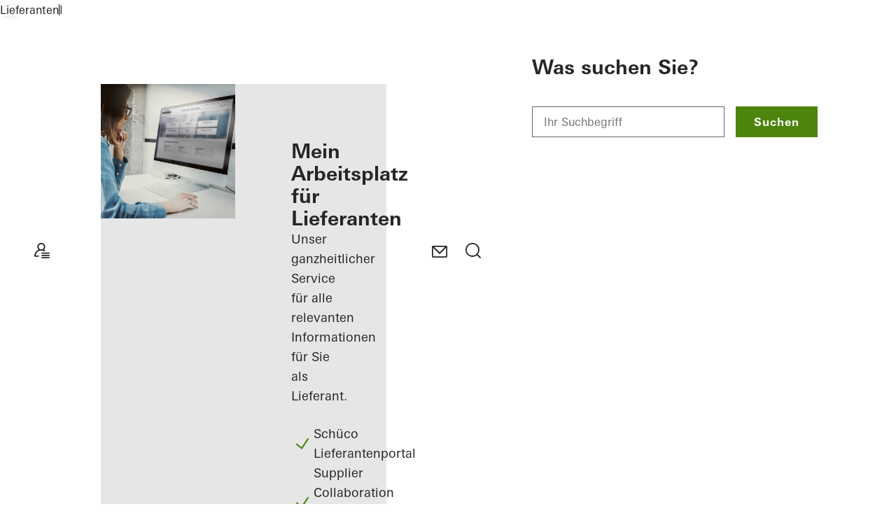

--- FILE ---
content_type: text/html;charset=UTF-8
request_url: https://www.schueco.com/de/lieferanten/mein-arbeitsplatz/konfigurationen-und-apps?overlay=3690950
body_size: 19134
content:

<!DOCTYPE html>
<html lang="de-DE" dir="ltr"    class="no-js sc-web">
<head >
<meta charset="UTF-8">
<meta name="viewport" content="width=device-width, initial-scale=1">
<title >Konfiguration und Apps</title>
<script src="/resource/themes/web/js/lazy-4632198-42.js" ></script>
<script>document.documentElement.className = document.documentElement.className.replace(/no-js/, "js");</script>
<style>
@charset "UTF-8";@font-face{font-family:schueco-iconfont;src:url() format("truetype"),url() format("woff"),url() format("woff2")}i[class*=" icon-"]:before,i[class^=icon-]:before{-webkit-font-smoothing:antialiased;-moz-osx-font-smoothing:grayscale;font-family:schueco-iconfont!important;font-style:normal;font-variant:normal;font-weight:400!important;line-height:1;text-transform:none}.icon-zip-search:before{content:""}.icon-youtube:before{content:""}.icon-www:before{content:""}.icon-workplace:before{content:""}.icon-upload:before{content:""}.icon-search:before{content:""}.icon-play:before{content:""}.icon-pinterest:before{content:""}.icon-phone:before{content:""}.icon-pause:before{content:""}.icon-navi:before{content:""}.icon-navi-2:before{content:""}.icon-mail:before{content:""}.icon-login:before{content:""}.icon-linkedin:before{content:""}.icon-link-popup:before{content:""}.icon-link-external:before{content:""}.icon-link-download:before{content:""}.icon-instagram:before{content:""}.icon-info:before{content:""}.icon-ico-plus:before{content:""}.icon-fax:before{content:""}.icon-facebook:before{content:""}.icon-edit:before{content:""}.icon-compare:before{content:""}.icon-close:before,:has(#se-01-navigation-main:checked) .main-header label[for=se-01-navigation-main] i.icon-navi:before{content:""}.icon-chevron-up:before{content:""}.icon-chevron-right:before{content:""}.icon-chevron-left:before{content:""}.icon-chevron-down:before{content:""}.icon-check:before{content:""}.icon-arrow-up:before{content:""}.icon-arrow-right:before{content:""}.icon-arrow-left:before{content:""}.icon-arrow-external:before{content:""}.icon-arrow-down:before{content:""}.icon-3point:before{content:""}.icon{font-size:2rem}.se-01-navigation-main .se-09-popover a.se-btn .icon,.se-btn .icon{display:flex;font-size:28px;padding:6px;place-content:center}button{color:#262626}svg,svg *{fill:#262626}html{scroll-behavior:smooth}*{box-sizing:border-box}button{appearance:none;background:none;border:0;cursor:pointer;font:inherit;margin:0;outline:none;padding:0}.logo{display:inline-block;height:22px}.logo img{height:100%}a{color:inherit;text-decoration:none}.email{overflow-wrap:anywhere;word-break:normal}main :first-child{margin-top:0}input{border:none;color:#262626}[hidden]{display:none!important}body{background-color:#fff;color:#262626;margin:0;padding:0}.se-01-navigation-main .se-09-popover a.se-btn,.se-btn{display:inline-grid;flex-shrink:0;font-family:Univers Bold,Univers Bold Fallback,sans-serif;font-size:1rem;gap:1em;letter-spacing:1.04px;line-height:1;padding:12px 24px;place-content:center;text-align:left;transition:.4s;width:-moz-fit-content;width:fit-content}.se-btn--primary{background:#4c840d;border:2px solid #4c840d;color:#fff}.se-btn--primary:focus-visible{border-color:#00a2d1}.se-btn--primary--active,.se-btn--primary:active,.se-btn--primary[active=true]{background:#78b928;border-color:#78b928;color:#fff}.se-btn--primary--hover,.se-btn--primary:hover{background:#666;border-color:#666;color:#fff}.se-btn--primary:disabled,.se-btn--primary[disabled]{background:#e6e6e6;border-color:#e6e6e6;color:#999;cursor:not-allowed;pointer-events:none}.se-01-navigation-main .se-09-popover a.se-btn--secondary,.se-btn--secondary{border:2px solid #000;color:#000}.se-01-navigation-main .se-09-popover a.se-btn--secondary:focus-visible,.se-btn--secondary:focus-visible{border-color:#00a2d1}.se-01-navigation-main .se-09-popover a.se-btn--secondary:active,.se-01-navigation-main .se-09-popover a.se-btn--secondary[active=true],.se-btn--secondary--active,.se-btn--secondary:active,.se-btn--secondary[active=true]{background:#262626;border-color:#262626;color:#fff}.se-01-navigation-main .se-09-popover a.se-btn--secondary:hover,.se-btn--secondary--hover,.se-btn--secondary:hover{background:#666;border-color:#666;color:#fff}.se-01-navigation-main .se-09-popover a.se-btn--secondary:disabled,.se-01-navigation-main .se-09-popover a.se-btn--secondary[disabled],.se-btn--secondary:disabled,.se-btn--secondary[disabled]{border-color:#e6e6e6;color:#e6e6e6;cursor:not-allowed;pointer-events:none}.se-btn--secondary--dark{border-color:#fff;color:#fff}.se-btn--secondary--dark:hover{border-color:#666}.se-icon-button:not(.se-btn){padding:4px}.se-01-navigation-main .se-09-popover a.se-icon-button.se-btn,.se-icon-button.se-btn{align-items:center;display:flex;flex-direction:row;justify-content:center}.se-01-navigation-main .se-09-popover a.se-icon-button.se-btn:not(.se-icon-button--feature-flag),.se-icon-button.se-btn:not(.se-icon-button--feature-flag){padding:4px 12px}.se-icon-button.se-btn:not(.se-icon-button--feature-flag)[data-has-label]{padding-right:24px}.se-icon-button.se-btn.se-icon-button--feature-flag[data-has-label]{padding-block:8px}.se-icon-button.se-btn.se-icon-button--feature-flag[data-has-icon]{gap:8px}.se-icon-button.se-btn.se-icon-button--feature-flag[data-has-icon] i,.se-icon-button.se-btn.se-icon-button--feature-flag[data-has-icon] img{max-height:24px;max-width:24px;padding:0}.se-icon-button.se-btn.se-icon-button--feature-flag[data-has-icon]:not([data-has-label]){padding:8px}.se-icon-button.se-btn.se-icon-button--feature-flag[data-has-icon]:not([data-has-label]) i,.se-icon-button.se-btn.se-icon-button--feature-flag[data-has-icon]:not([data-has-label]) img{max-height:calc($icon-button-icon-size + 4px);max-width:calc($icon-button-icon-size + 4px)}.se-icon-button .icon{font-size:1.75rem;height:1.75rem}a,abbr,acronym,address,applet,article,aside,audio,b,big,blockquote,body,canvas,caption,center,cite,code,dd,del,details,dfn,div,dl,dt,em,embed,fieldset,figcaption,figure,footer,form,h1,h2,h3,h4,h5,h6,header,hgroup,html,i,iframe,img,ins,kbd,label,legend,li,mark,menu,nav,object,ol,output,p,pre,q,ruby,s,samp,section,small,span,strike,strong,sub,summary,table,tbody,td,tfoot,th,thead,time,tr,tt,u,ul,var,video{border:0;font-size:100%;font:inherit;margin:0;padding:0;vertical-align:baseline}article,aside,details,figcaption,figure,footer,header,hgroup,menu,nav,section{display:block}body{hyphens:auto;line-height:1}ol,ul{list-style:none}blockquote,q{quotes:none}blockquote:after,blockquote:before,q:after,q:before{content:none}table{border-collapse:collapse;border-spacing:0}details>summary{cursor:pointer;list-style:none}details summary::-webkit-details-marker{display:none}input:focus-visible,select:focus-visible{outline:2px solid #00a2d1}.icon{display:grid;place-items:center}.skip-link,.sr-only{clip:rect(0,0,0,0);border-width:0;height:1px;margin:-1px;overflow:hidden;padding:0;position:absolute;white-space:nowrap;width:1px}.not-sry-only,.skip-link:focus{clip:auto;height:auto;margin:0;overflow:visible;padding:0;position:static;white-space:normal;width:auto}nav ul{list-style:none;margin:0;padding-left:0}.se-01-navigation-main,.se-01-navigation-main .desktop-level-2-flyout-container[open],.se-01-navigation-main .se-04-main-navigation-flyout,.se-05-breadcrumb .se-05-breadcrumb-list-container{-ms-overflow-style:none;scrollbar-width:none}.se-01-navigation-main .desktop-level-2-flyout-container[open]::-webkit-scrollbar,.se-01-navigation-main .se-04-main-navigation-flyout::-webkit-scrollbar,.se-01-navigation-main::-webkit-scrollbar,.se-05-breadcrumb .se-05-breadcrumb-list-container::-webkit-scrollbar{display:none}.web-animation--img-kb,.web-animation--img-kb .ci-image-wrapper{overflow:hidden}.web-animation--img-kb img{margin-inline-start:0;position:relative;transform-origin:top right;transition-delay:0s;transition-duration:.8s;transition-property:all;transition-timing-function:ease-in-out;width:100%}.web-animation--img-kb:hover img{transform:scale(1.03)}.se-05-breadcrumb{backdrop-filter:blur(.35rem);-webkit-backdrop-filter:blur(.35rem)}.ci-image-wrapper img{display:block;height:100%;max-width:100%;object-fit:cover;width:100%}.ci-image-wrapper.sco-media-cover{inset:0;object-fit:cover;position:absolute}.ci-image-wrapper.sco-media-contain img{object-fit:contain}.sco-media-video-wrapper{position:relative}.sco-media-video-wrapper video{display:block;height:100%;object-fit:cover;width:100%}.sco-media-video-wrapper .sco-media-youtube-video{aspect-ratio:16/9;display:block;height:100%;width:100%}.sco-media-video-wrapper .sco-media-youtube-consent{align-items:center;display:none;flex-direction:column;height:100%;left:0;pointer-events:none;position:absolute;top:0;width:100%}.sco-media-video-wrapper .sco-media-youtube-consent.visible{display:flex}.sco-media-video-wrapper .sco-media-youtube-consent:before{background:rgba(0,0,0,.7);content:"";height:100%;left:0;pointer-events:none;position:absolute;top:0;width:100%;z-index:1}.sco-media-video-wrapper .sco-media-youtube-consent img{height:100%;left:0;position:absolute;top:0;width:100%}.sco-media-video-wrapper .sco-media-youtube-consent-button{pointer-events:all;z-index:1}.web-module-background-image{position:relative}.web-module-background-image:after{background:linear-gradient(180deg,transparent 30%,rgba(0,0,0,.6));background:linear-gradient(0deg,transparent 30%,rgba(0,0,0,.6));content:"";inset:0;min-height:50%;position:absolute}.sco-video-button-play{align-items:center;border-color:#fff;bottom:32px;color:#fff;display:flex;height:40px;justify-content:center;padding:0;position:absolute;right:24px;transition:all .4s,right 0s,bottom 0s;width:40px;z-index:1}@media (min-width:650px){.sco-video-button-play{bottom:32px;right:40px}}@media (min-width:900px){.sco-video-button-play{bottom:40px;right:56px}}@media (min-width:1440px){.sco-video-button-play{bottom:40px;right:80px}}.web-module-wrapper{margin-inline:auto;max-width:2560px;scroll-margin-top:var(--se-01-header-height,100px)}.web-module-content,.web-module-content-wrapper{position:relative}.web-module-background--white{background-color:#fff}.web-module-background--light-gray{background-color:#e6e6e6}.web-module-background--paper-gray{background-color:#f2f2f2}.web-module-background--green{background-color:#4c840d}.web-module-background-image{height:100%;left:0;overflow:hidden;position:absolute;top:0;width:100%}.web-module-background-image img{filter:blur(.5rem);height:100%;object-fit:cover;width:100%}.web-module-footer,.web-module-header{position:relative}.web-module-footer .web-module-footer-content,.web-module-footer .web-module-header-content,.web-module-header .web-module-footer-content,.web-module-header .web-module-header-content{display:flex;flex-direction:column;gap:16px;padding-block-end:32px}@media (min-width:650px){.web-module-footer .web-module-footer-content,.web-module-footer .web-module-header-content,.web-module-header .web-module-footer-content,.web-module-header .web-module-header-content{gap:24px;padding-block-end:40px}}.web-module-footer .web-module-header-content,.web-module-header .web-module-header-content{max-width:100%;width:80ch}.web-module-content-wrapper:has(.web-module-background-image) .web-module-footer,.web-module-content-wrapper:has(.web-module-background-image) .web-module-header{color:#fff}.web-module-spacing--placement-inner,.web-module-wrapper{padding-inline:8px}@media (min-width:650px){.web-module-spacing--placement-inner,.web-module-wrapper{padding-inline:16px}}@media (min-width:1120px){.web-module-spacing--placement-inner,.web-module-wrapper{padding-inline:24px}}.web-module-spacing--module-outer,.web-module-wrapper{margin-block:8px}@media (min-width:650px){.web-module-spacing--module-outer,.web-module-wrapper{margin-block:16px}}@media (min-width:1120px){.web-module-spacing--module-outer,.web-module-wrapper{margin-block:24px}}.web-module-content-wrapper,.web-module-spacing--module-inner,.web-module-spacing--module-inner-none .web-module-header,.web-module-spacing--module-inner-x-only,.web-module-spacing--module-inner-x-only .web-module-header,.web-module-spacing--module-inner-y-only,.web-module-spacing--module-inner-y-only .web-module-header{padding:32px 24px}@media (min-width:650px){.web-module-content-wrapper,.web-module-spacing--module-inner,.web-module-spacing--module-inner-none .web-module-header,.web-module-spacing--module-inner-x-only,.web-module-spacing--module-inner-x-only .web-module-header,.web-module-spacing--module-inner-y-only,.web-module-spacing--module-inner-y-only .web-module-header{padding:40px}}@media (min-width:1120px){.web-module-content-wrapper,.web-module-spacing--module-inner,.web-module-spacing--module-inner-none .web-module-header,.web-module-spacing--module-inner-x-only,.web-module-spacing--module-inner-x-only .web-module-header,.web-module-spacing--module-inner-y-only,.web-module-spacing--module-inner-y-only .web-module-header{padding:56px}}@media (min-width:1440px){.web-module-content-wrapper,.web-module-spacing--module-inner,.web-module-spacing--module-inner-none .web-module-header,.web-module-spacing--module-inner-x-only,.web-module-spacing--module-inner-x-only .web-module-header,.web-module-spacing--module-inner-y-only,.web-module-spacing--module-inner-y-only .web-module-header{padding:80px}}.web-module-content-wrapper .web-module-content,.web-module-spacing--module-inner .web-module-content,.web-module-spacing--module-inner-none .web-module-header .web-module-content,.web-module-spacing--module-inner-x-only .web-module-content,.web-module-spacing--module-inner-y-only .web-module-content{margin:auto;max-width:1440px}.web-module-spacing--module-inner-y-only{padding-inline:0}.web-module-spacing--module-inner-y-only .web-module-header{padding-block:0}.web-module-spacing--module-inner-y-only>.web-module-content{max-width:none}.web-module-spacing--module-inner-x-only{padding-block:0}.web-module-spacing--module-inner-x-only .web-module-header{padding-inline:0}.web-module-spacing--module-inner-none{padding:0}.web-module-spacing--module-inner-none .web-module-header{padding-block-end:0}.web-module-spacing--module-inner-none>.web-module-content{max-width:none}.main-header{background:#fff;display:flex;flex-wrap:wrap;justify-content:space-between;position:sticky;top:0;z-index:10}@media print{.main-header{position:relative}}.main-header:has(.se-05-breadcrumb){margin-bottom:3rem}@media (min-width:900px){.main-header:has(.se-05-breadcrumb){margin-bottom:4rem}}@media (max-width:899px){.main-header{align-items:center;flex-wrap:wrap;justify-content:flex-start}.main-header label[for=se-01-navigation-main]{display:grid;order:3;place-content:center}}.main-header label[for=se-01-navigation-main] i.icon-navi{font-size:2rem}.main-header .logo{align-items:flex-end;display:grid;font-size:22px;height:auto;margin-block:16px;margin-left:24px;margin-right:16px;max-height:44px;max-width:130px;place-content:start}@media (min-width:650px){.main-header .logo{font-size:24px;margin-block:18px;margin-left:40px;max-height:48px;max-width:141px}}@media (min-width:900px){.main-header .logo{margin-left:56px}}@media (min-width:1120px){.main-header .logo{font-size:30px;margin-block:24px;max-height:60px;max-width:180px}}@media (min-width:1440px){.main-header .logo{margin-left:80px}}.main-header .logo img{height:100%;object-fit:contain;width:100%}.main-header.minimal-header{align-items:center}.main-header.minimal-header .header-navigation-container{width:auto}@media (min-width:900px){.main-header.minimal-header .meta-navigation{display:none}}.main-header.minimal-header .targetgroup-navigation{display:none}@media (min-width:650px){.main-header.minimal-header .logo{margin-block:16px}}@media (min-width:1120px){.main-header.minimal-header .logo{font-size:24px;max-height:48px;max-width:141px}}.main-header .header-navigation-container{display:flex;flex-grow:1;margin-right:24px}@media (max-width:899px){.main-header .header-navigation-container{justify-content:end}}@media (min-width:650px){.main-header .header-navigation-container{margin-right:40px}}@media (min-width:900px){.main-header .header-navigation-container{margin-right:56px;width:100%}}@media (min-width:1440px){.main-header .header-navigation-container{margin-right:80px}}.main-header:after{box-shadow:0 4px 24px 0 rgba(0,0,0,.15);content:"";display:block;height:100%;inset:0 0 auto;pointer-events:none;position:absolute}.icon-navigation{display:flex;gap:12px;justify-content:flex-end;margin-right:12px}@media (min-width:900px){.icon-navigation{gap:0;margin-right:0}}.icon-navigation li,.icon-navigation ul{display:contents}.icon-navigation--link{display:grid;place-content:center}@media (min-width:900px){.icon-navigation--link{padding:6px 12px 10px}}.icon-navigation--link picture{display:grid;place-items:center}.icon-navigation--link img{height:32px;width:32px}.se-01-navigation-main{flex-basis:auto;flex-grow:1;font-size:18px}.se-01-navigation-main .se-01-navigation-main-title{display:none}@media (max-width:899px){.se-01-navigation-main{background:#fff;border-top:1px solid #e6e6e6;inset:54px 0 0 0;justify-content:stretch;overflow-y:auto;padding:0 16px 16px;position:fixed;z-index:1}.se-01-navigation-main:has([name=level-1]:open){padding-top:80px}.se-01-navigation-main .se-01-navigation-main-title{display:block;font-family:Univers Bold,Univers Bold Fallback,sans-serif;margin-block-start:16px;padding-block:12px}}@media (min-width:900px){.se-01-navigation-main{display:flex;justify-content:center;margin-inline:40px}.se-01-navigation-main [name=level-0]>.desktop-level-2-flyout-container[open],.se-01-navigation-main [name=level-0]>.se-04-main-navigation-flyout{height:calc(var(--vh, 1vh)*100 - 100%);top:100%}.se-01-navigation-main .se-01-main-navigation-item>a,.se-01-navigation-main [name=level-1]>.desktop-level-2-flyout-container[open],.se-01-navigation-main [name=level-1]>.se-04-main-navigation-flyout{display:none}}.se-01-navigation-main li:not(:has(>.flyout-headline)){border-bottom:1px solid #e6e6e6}.se-01-navigation-main .location-language-selector-button,.se-01-navigation-main .se-04-main-navigation-flyout--back-button,.se-01-navigation-main a,.se-01-navigation-main summary{align-items:center;display:flex;gap:16px;justify-content:space-between;min-width:max-content;padding:8px 16px 12px}.minimal-header .se-01-navigation-main .location-language-selector-button,.minimal-header .se-01-navigation-main .se-04-main-navigation-flyout--back-button,.minimal-header .se-01-navigation-main a,.minimal-header .se-01-navigation-main summary{padding-block:10px}.se-01-navigation-main .se-09-popover a:after{content:none}.se-01-navigation-main .icon{font-size:1.25rem;transition:.2s ease-in-out}@media (max-width:899px){.se-01-navigation-main .se-01-main-navigation{flex:100%;position:relative}}@media (min-width:900px){.se-01-navigation-main .se-01-main-navigation{display:flex}.se-01-navigation-main .se-01-main-navigation li{display:contents;font-family:Univers Bold,Univers Bold Fallback,sans-serif}.se-01-navigation-main .se-01-main-navigation [name=level-0]>.desktop-level-2-flyout-container[open],.se-01-navigation-main .se-01-main-navigation [name=level-0]>.se-04-main-navigation-flyout{border-top:1px solid #e6e6e6}.se-01-navigation-main .se-01-main-navigation [name=level-0]>.desktop-level-2-flyout-container[open] li,.se-01-navigation-main .se-01-main-navigation [name=level-0]>.se-04-main-navigation-flyout li{display:contents;font-family:Univers,Univers Regular Fallback,sans-serif}.se-01-navigation-main .se-01-main-navigation [name=level-0]>summary{display:none}}.se-01-navigation-main .desktop-level-2-flyout-container[open],.se-01-navigation-main .se-04-main-navigation-flyout{background-color:#fff;display:flex;flex-direction:column;font-weight:400;min-width:-moz-fit-content;min-width:fit-content;overflow-y:auto;position:absolute;z-index:1}@media (max-width:899px){.se-01-navigation-main .desktop-level-2-flyout-container[open],.se-01-navigation-main .se-04-main-navigation-flyout{inset:0}}@media (min-width:900px){.se-01-navigation-main .desktop-level-2-flyout-container[open],.se-01-navigation-main .se-04-main-navigation-flyout{border-left:1px solid #e6e6e6;height:100%;left:0;min-width:unset;padding:80px;width:50%}.se-01-navigation-main .desktop-level-2-flyout-container[open] .desktop-level-2-flyout-container[open],.se-01-navigation-main .desktop-level-2-flyout-container[open] .se-04-main-navigation-flyout,.se-01-navigation-main .se-04-main-navigation-flyout .desktop-level-2-flyout-container[open],.se-01-navigation-main .se-04-main-navigation-flyout .se-04-main-navigation-flyout{left:100%;top:0}.se-01-navigation-main .desktop-level-2-flyout-container[open] a,.se-01-navigation-main .desktop-level-2-flyout-container[open] summary,.se-01-navigation-main .se-04-main-navigation-flyout a,.se-01-navigation-main .se-04-main-navigation-flyout summary{min-width:unset}}@media (min-width:1440px){.se-01-navigation-main .desktop-level-2-flyout-container[open],.se-01-navigation-main .se-04-main-navigation-flyout{width:640px}}.se-01-navigation-main .se-04-main-navigation-flyout--back-button .icon{rotate:180deg}@media (max-width:899px){.se-01-navigation-main .se-04-main-navigation-flyout--back-button .icon{font-size:1.5rem;margin-inline:0 .75rem}.se-01-navigation-main .se-04-main-navigation-flyout--back-button .icon:before{content:""}}@media (min-width:900px){.se-01-navigation-main .se-04-main-navigation-flyout--back-button{display:none}}.se-01-navigation-main .flyout-headline{color:#000;justify-content:flex-start;margin-bottom:1rem;padding:1.125rem 2.5rem}.se-01-navigation-main .flyout-headline .icon{font-size:1.5rem;margin-inline:-1.5rem .5rem}.se-01-navigation-main .flyout-backdrop{backdrop-filter:blur(.5rem);-webkit-backdrop-filter:blur(.5rem);height:calc(var(--vh, 1vh)*100);inset:100% 0 0;position:absolute;z-index:-1}@media (max-width:899px){.se-01-navigation-main .flyout-backdrop{display:none}}.se-01-navigation-main .flyout-close{color:#000;cursor:pointer;position:absolute;right:80px;top:40px;translate:0 -50%}@media (max-width:899px){.se-01-navigation-main .flyout-close{display:none}}@media (min-width:900px){.se-01-navigation-main .desktop-level-2-flyout-container[open],.se-01-navigation-main .desktop-level-2-flyout-container[open] .overflow-indicator{left:50%}}@media (min-width:1440px){.se-01-navigation-main .desktop-level-2-flyout-container[open],.se-01-navigation-main .desktop-level-2-flyout-container[open] .overflow-indicator{left:640px}}@media (min-width:900px){.hide-desktop{display:none}}.icon-navigation--link,.meta-navigation a:not(.se-btn),.meta-navigation button:not(.se-09-popover-close-btn),.se-01-navigation-main .flyout-headline,.se-01-navigation-main .location-language-selector-button,.se-01-navigation-main .se-04-main-navigation-flyout--back-button,.se-01-navigation-main a,.se-01-navigation-main summary{border-color:transparent;position:relative}.icon-navigation--link:after,.meta-navigation a:not(.se-btn):after,.meta-navigation button:not(.se-09-popover-close-btn):after,.se-01-navigation-main .flyout-headline:after,.se-01-navigation-main .location-language-selector-button:after,.se-01-navigation-main .se-04-main-navigation-flyout--back-button:after,.se-01-navigation-main a:after,.se-01-navigation-main summary:after{background-color:currentColor;content:"";display:block;height:2px;inset:auto 50% 0 50%;position:absolute;transition:inset .3s}@media (hover:hover) and (pointer:fine){.icon-navigation--link:active,.icon-navigation--link:focus-visible,.icon-navigation--link:hover,.meta-navigation a:active:not(.se-btn),.meta-navigation a:focus-visible:not(.se-btn),.meta-navigation a:hover:not(.se-btn),.meta-navigation button:active:not(.se-09-popover-close-btn),.meta-navigation button:focus-visible:not(.se-09-popover-close-btn),.meta-navigation button:hover:not(.se-09-popover-close-btn),.se-01-navigation-main .flyout-headline:active,.se-01-navigation-main .flyout-headline:focus-visible,.se-01-navigation-main .flyout-headline:hover,.se-01-navigation-main .location-language-selector-button:active,.se-01-navigation-main .location-language-selector-button:focus-visible,.se-01-navigation-main .location-language-selector-button:hover,.se-01-navigation-main .se-04-main-navigation-flyout--back-button:active,.se-01-navigation-main .se-04-main-navigation-flyout--back-button:focus-visible,.se-01-navigation-main .se-04-main-navigation-flyout--back-button:hover,.se-01-navigation-main a:active,.se-01-navigation-main a:focus-visible,.se-01-navigation-main a:hover,.se-01-navigation-main summary:active,.se-01-navigation-main summary:focus-visible,.se-01-navigation-main summary:hover{color:#000}.icon-navigation--link:active:after,.icon-navigation--link:focus-visible:after,.icon-navigation--link:hover:after,.meta-navigation a:not(.se-btn):active:after,.meta-navigation a:not(.se-btn):focus-visible:after,.meta-navigation a:not(.se-btn):hover:after,.meta-navigation button:not(.se-09-popover-close-btn):active:after,.meta-navigation button:not(.se-09-popover-close-btn):focus-visible:after,.meta-navigation button:not(.se-09-popover-close-btn):hover:after,.se-01-navigation-main .flyout-headline:active:after,.se-01-navigation-main .flyout-headline:focus-visible:after,.se-01-navigation-main .flyout-headline:hover:after,.se-01-navigation-main .location-language-selector-button:active:after,.se-01-navigation-main .location-language-selector-button:focus-visible:after,.se-01-navigation-main .location-language-selector-button:hover:after,.se-01-navigation-main .se-04-main-navigation-flyout--back-button:active:after,.se-01-navigation-main .se-04-main-navigation-flyout--back-button:focus-visible:after,.se-01-navigation-main .se-04-main-navigation-flyout--back-button:hover:after,.se-01-navigation-main a:active:after,.se-01-navigation-main a:focus-visible:after,.se-01-navigation-main a:hover:after,.se-01-navigation-main summary:active:after,.se-01-navigation-main summary:focus-visible:after,.se-01-navigation-main summary:hover:after{inset:auto 0 0 0}}.active.icon-navigation--link,.icon-navigation--link[active=true],.meta-navigation a.active:not(.se-btn),.meta-navigation a[active=true]:not(.se-btn),.meta-navigation button.active:not(.se-09-popover-close-btn),.meta-navigation button[active=true]:not(.se-09-popover-close-btn),.se-01-navigation-main .active.flyout-headline,.se-01-navigation-main .active.location-language-selector-button,.se-01-navigation-main .active.se-04-main-navigation-flyout--back-button,.se-01-navigation-main .flyout-headline[active=true],.se-01-navigation-main .location-language-selector-button[active=true],.se-01-navigation-main .se-04-main-navigation-flyout--back-button[active=true],.se-01-navigation-main a.active,.se-01-navigation-main a[active=true],.se-01-navigation-main summary.active,.se-01-navigation-main summary[active=true]{color:#000;font-family:Univers Bold,Univers Bold Fallback,sans-serif}.active.icon-navigation--link:after,.icon-navigation--link[active=true]:after,.meta-navigation a.active:not(.se-btn):after,.meta-navigation a:not(.se-btn)[active=true]:after,.meta-navigation button.active:not(.se-09-popover-close-btn):after,.meta-navigation button:not(.se-09-popover-close-btn)[active=true]:after,.se-01-navigation-main .active.flyout-headline:after,.se-01-navigation-main .active.location-language-selector-button:after,.se-01-navigation-main .active.se-04-main-navigation-flyout--back-button:after,.se-01-navigation-main .flyout-headline[active=true]:after,.se-01-navigation-main .location-language-selector-button[active=true]:after,.se-01-navigation-main .se-04-main-navigation-flyout--back-button[active=true]:after,.se-01-navigation-main a.active:after,.se-01-navigation-main a[active=true]:after,.se-01-navigation-main summary.active:after,.se-01-navigation-main summary[active=true]:after{inset:auto 0 0 0}.se-01-navigation-main .flyout-headline,.se-01-navigation-main .location-language-selector-button[active=true],.se-01-navigation-main a[active=true],.se-01-navigation-main summary[active=true]{color:#000}.se-01-navigation-main .flyout-headline:after,.se-01-navigation-main .location-language-selector-button[active=true]:after,.se-01-navigation-main a[active=true]:after,.se-01-navigation-main summary[active=true]:after{inset:auto 0 0 0}@media (min-width:900px){label[for=se-01-navigation-main]:has(~.se-01-navigation-main){display:none}}@media (max-width:899px){.se-01-navigation-main{display:none}#se-01-navigation-main:checked+.se-01-navigation-main{display:flex}}.overflow-indicator{align-items:center;bottom:0;display:none;height:104px;justify-content:center;left:0;overflow:hidden;pointer-events:none;position:fixed;width:100%;z-index:10}.overflow-indicator.active{display:flex}@media (min-width:900px){.overflow-indicator{width:50%}}@media (min-width:1440px){.overflow-indicator{width:640px}}.overflow-indicator .navigation-fade{background-image:linear-gradient(hsla(0,0%,95%,0),#fff);height:100%;width:100%}.overflow-indicator .icon{color:#000;font-size:2rem;position:absolute}.meta-navigation{align-items:center;display:flex;justify-content:flex-end;margin-inline:56px}@media (max-width:899px){.meta-navigation{display:none}}@media (min-width:1440px){.meta-navigation{margin-inline:80px}}.meta-navigation ul{display:contents}.meta-navigation a:not(.se-btn),.meta-navigation button:not(.se-09-popover-close-btn){display:inline-block;line-height:1.5;padding:0 12px 4px}.meta-navigation a:not(.se-btn):after,.meta-navigation button:not(.se-09-popover-close-btn):after{height:1px}.meta-navigation .se-01-navigation-meta-title{display:none}.meta-navigation--mobile{padding-top:32px}@media (max-width:899px){.meta-navigation--mobile{flex:100%}}@media (min-width:900px){.meta-navigation--mobile{display:none}}.meta-navigation--mobile ul{flex:100%}.meta-navigation--mobile .se-01-navigation-meta-title{display:block;font-family:Univers Bold,Univers Bold Fallback,sans-serif;padding-block:12px}@media (max-width:899px){.location-language-selector-button{width:100%}}@media (min-width:900px){.location-language-selector-button{margin-left:24px}}.location-language-selector{display:flex;flex-direction:column;gap:24px}.location-language-selector .headline-4{margin-top:32px}.language-navigation{display:flex;gap:8px}.language-navigation li,.language-navigation ul{display:contents}@media (max-width:899px){.targetgroup-navigation{flex:100%}}.targetgroup-navigation .targetgroup-navigation-button{align-items:center;background-color:#262626;color:#fff;display:flex;flex-direction:row-reverse;gap:.5em;justify-content:flex-end;padding-block:8px;padding-inline:24px;white-space:nowrap}@media (max-width:899px){.targetgroup-navigation .targetgroup-navigation-button{width:100%}}@media (min-width:650px){.targetgroup-navigation .targetgroup-navigation-button{min-width:350px;padding-inline:40px}}@media (min-width:900px){.targetgroup-navigation .targetgroup-navigation-button{clip-path:polygon(0 0,calc(100% - 1em) 0,100% 50%,calc(100% - 1em) 100%,0 100%);padding-left:56px}}@media (min-width:1440px){.targetgroup-navigation .targetgroup-navigation-button{padding-left:80px}}.targetgroup-navigation .targetgroup-navigation-button .icon{font-size:1.25em;line-height:1}.se-05-breadcrumb{background:hsla(0,0%,100%,.8);font-size:1rem;inset:100% 0 auto;padding-block:10px;padding-inline:24px;position:absolute}@media (min-width:650px){.se-05-breadcrumb{padding-inline:40px}}@media (min-width:900px){.se-05-breadcrumb{padding-block:16px;padding-inline:56px}}@media (min-width:1440px){.se-05-breadcrumb{padding-inline:80px}}@media (max-width:899px){.minimal-header .se-05-breadcrumb{display:none}}@media print and (max-width:899px){.minimal-header .se-05-breadcrumb{display:block}}.se-05-breadcrumb .se-05-breadcrumb-list{align-items:center;display:flex;gap:12px}.se-05-breadcrumb .se-05-breadcrumb-list-container{overflow:scroll}.se-05-breadcrumb li{align-items:center;display:flex;gap:12px}.se-05-breadcrumb .current-location,.se-05-breadcrumb a{flex-shrink:0;line-height:1.5rem;white-space:nowrap}@media (min-width:900px){.se-05-breadcrumb .current-location,.se-05-breadcrumb a{line-height:1.75rem}}.se-05-breadcrumb.is-overflown{direction:rtl}.se-05-breadcrumb.is-overflown .se-05-breadcrumb-list{direction:ltr;justify-content:flex-end}.se-05-breadcrumb.is-overflown.overflow-left:before{background-image:linear-gradient(90deg,#fff,transparent);content:"";height:100%;left:24px;pointer-events:none;position:absolute;top:0;width:104px;z-index:1}@media (min-width:650px){.se-05-breadcrumb.is-overflown.overflow-left:before{left:40px}}@media (min-width:900px){.se-05-breadcrumb.is-overflown.overflow-left:before{left:56px}}@media (min-width:1440px){.se-05-breadcrumb.is-overflown.overflow-left:before{left:80px}}.se-05-breadcrumb.is-overflown.overflow-right:after{background-image:linear-gradient(270deg,#fff,transparent);content:"";height:100%;pointer-events:none;position:absolute;right:24px;top:0;width:104px;z-index:1}@media (min-width:650px){.se-05-breadcrumb.is-overflown.overflow-right:after{right:40px}}@media (min-width:900px){.se-05-breadcrumb.is-overflown.overflow-right:after{right:56px}}@media (min-width:1440px){.se-05-breadcrumb.is-overflown.overflow-right:after{right:80px}}.se-05-breadcrumb-divider{background:#000;display:block;height:16px;width:1px}@font-face{ascent-override:91%;descent-override:16%;font-family:Univers Regular Fallback;font-style:normal;font-weight:400;line-gap-override:normal;size-adjust:104%;src:local(Arial)}@font-face{font-display:swap;font-family:Univers;font-style:normal;font-weight:400;src:local("Univers"),url() format("woff2"),url() format("woff")}@font-face{ascent-override:100%;descent-override:normal;font-family:Univers Bold Fallback;font-style:normal;font-weight:700;line-gap-override:2%;size-adjust:91%;src:local("Arial Black")}@font-face{font-display:swap;font-family:Univers Bold;font-style:normal;font-weight:700;src:local("Univers Bold"),local("UniversBold"),url() format("woff2"),url() format("woff")}.headline-0{content:"text-40";font-family:Univers Bold,Univers Bold Fallback,sans-serif;font-size:2.5rem;line-height:3rem}@media (min-width:650px){.headline-0{font-size:3rem;line-height:3.5rem}}@media (min-width:1120px){.headline-0{font-size:3.5rem;line-height:4.25rem}}.headline-1{content:"text-32";font-family:Univers Bold,Univers Bold Fallback,sans-serif;font-size:2rem;line-height:2.375rem}@media (min-width:650px){.headline-1{font-size:2.25rem;line-height:2.75rem}}@media (min-width:1120px){.headline-1{font-size:2.5rem;line-height:3rem}}.headline-2{content:"text-28";font-family:Univers Bold,Univers Bold Fallback,sans-serif;font-size:1.75rem;line-height:2rem}@media (min-width:650px){.headline-2{font-size:1.875rem;line-height:2.25rem}}@media (min-width:1120px){.headline-2{font-size:2rem;line-height:2.375rem}}.headline-3{content:"text-24";font-family:Univers Bold,Univers Bold Fallback,sans-serif;font-size:1.5rem;line-height:1.75rem}@media (min-width:650px){.headline-3{font-size:1.625rem;line-height:1.875rem}}@media (min-width:1120px){.headline-3{font-size:1.75rem;line-height:2rem}}.headline-4{content:"text-20";font-family:Univers Bold,Univers Bold Fallback,sans-serif;font-size:1.25rem;line-height:1.5rem}@media (min-width:650px){.headline-4{font-size:1.375rem;line-height:1.625rem}}@media (min-width:1120px){.headline-4{font-size:1.5rem;line-height:1.75rem}}.headline-5{content:"text-18";font-family:Univers Bold,Univers Bold Fallback,sans-serif;font-size:1.125rem;line-height:1.3125rem}@media (min-width:650px){.headline-5{font-size:1.125rem;line-height:1.3125rem}}@media (min-width:1120px){.headline-5{font-size:1.125rem;line-height:1.3125rem}}.headline-6{content:"text-16";font-family:Univers Bold,Univers Bold Fallback,sans-serif;font-size:1rem;line-height:1.1875rem}@media (min-width:650px){.headline-6{font-size:1rem;line-height:1.1875rem}}@media (min-width:1120px){.headline-6{font-size:1rem;line-height:1.1875rem}}.regular-extra-big-text{font-family:Univers,Univers Regular Fallback,sans-serif;font-size:1.5rem;line-height:2rem}.bold-extra-big-text{font-family:Univers Bold,Univers Bold Fallback,sans-serif;font-size:1.5rem;line-height:2rem}.regular-big-text,.web-module-footer .web-module-footer-content,.web-module-footer .web-module-header-content,.web-module-header .web-module-footer-content,.web-module-header .web-module-header-content{font-family:Univers,Univers Regular Fallback,sans-serif;font-size:1.25rem;line-height:1.75rem}.bold-big-text{font-family:Univers Bold,Univers Bold Fallback,sans-serif;font-size:1.25rem;line-height:1.75rem}.regular-regular-text,body{font-family:Univers,Univers Regular Fallback,sans-serif;font-size:1.125rem;line-height:1.75rem}.bold-regular-text,.se-01-navigation-main .flyout-headline,.se-01-navigation-main .se-04-main-navigation-flyout--back-button{font-family:Univers Bold,Univers Bold Fallback,sans-serif;font-size:1.125rem;line-height:1.75rem}.meta-navigation,.regular-small-text{font-family:Univers,Univers Regular Fallback,sans-serif;font-size:1rem;line-height:1.5rem}.bold-small-text,.targetgroup-navigation .targetgroup-navigation-button{font-family:Univers Bold,Univers Bold Fallback,sans-serif;font-size:1rem;line-height:1.5rem}</style>
<link rel="stylesheet" href="/resource/themes/web/css/web-4535950-37.css" >
<link rel="preload" href="/resource/crblob/4659572/6c354ee486d72b87aeb46a4506e70a29/universforschueco-430reg-woff2-data.woff2" as="font" type="font/woff2" crossorigin fetchpriority="high" media="(prefers-reduced-data: no-preference)">
<link rel="preload" href="/resource/crblob/4659570/896b01a29fb9dac1f939d1b9de2d9e5c/universforschueco-430reg-woff-data.woff" as="font" type="font/woff" crossorigin fetchpriority="high" media="(prefers-reduced-data: no-preference)">
<link rel="preload" href="/resource/crblob/4659576/d6d288a4c148cb10b76324adf99c6912/universforschueco-630bold-woff2-data.woff2" as="font" type="font/woff2" crossorigin fetchpriority="low" media="(prefers-reduced-data: no-preference)">
<link rel="preload" href="/resource/crblob/4659574/ca8edc968feae6271d3c2c58f03dc1dd/universforschueco-630bold-woff-data.woff" as="font" type="font/woff" crossorigin fetchpriority="low" media="(prefers-reduced-data: no-preference)">
<link rel="shortcut icon" href="/resource/blob/24914/c0bdcc12cf887d9ae544df74a94cb0dc/schueco-de-favicon.ico" >
<link rel="alternate" hreflang="en-DE" href="/de/suppliers/my-workplace/configurators-and-apps">
<link rel="alternate" hreflang="de-DE" href="/de/lieferanten/mein-arbeitsplatz/konfigurationen-und-apps">
<link rel="canonical" href="https://www.schueco.com/de/lieferanten/mein-arbeitsplatz/konfigurationen-und-apps">
<meta property="og:type" content="website">
<meta property="og:title" content="Konfiguration und Apps"/>
<meta property="og:description" content=""/>
<meta property="og:url" content="https://www.schueco.com/de/lieferanten/mein-arbeitsplatz/konfigurationen-und-apps"/>
<meta property="og:image" content="https://www.schueco.com/resource/blob/18178/91b6e98577fb95d7ace2d939070dbeeb/workplace-konfiguratoren-apps-schueco-360-viewer-app-image-data.jpg"/>
<meta name="twitter:card" content="summary_large_image">
<meta name="twitter:title" content="Konfiguration und Apps"/>
<meta name="twitter:description" content=""/>
<meta name="twitter:url" content="https://www.schueco.com/de/lieferanten/mein-arbeitsplatz/konfigurationen-und-apps"/>
<meta name="twitter:image" content="https://www.schueco.com/resource/blob/18178/91b6e98577fb95d7ace2d939070dbeeb/workplace-konfiguratoren-apps-schueco-360-viewer-app-image-data.jpg"/>
<link rel="alternate" hreflang="x-default" href="https://www.schueco.com/de/lieferanten/mein-arbeitsplatz/konfigurationen-und-apps">
<link rel="alternate" hreflang="de-DE" href="https://www.schueco.com/de/lieferanten/mein-arbeitsplatz/konfigurationen-und-apps" >
<link rel="alternate" hreflang="en-DE" href="https://www.schueco.com/de-en/suppliers/my-workplace/configurators-and-apps" >
<script type="application/ld+json">
{"@context":"http://schema.org","@type":"BreadcrumbList","itemListElement":[{"@type":"ListItem","position":0,"item":{"@id":"https://www.schueco.com/de","name":"Deutschland"}},{"@type":"ListItem","position":1,"item":{"@id":"https://www.schueco.com/de/lieferanten","name":"Lieferanten"}},{"@type":"ListItem","position":2,"item":{"@id":"https://www.schueco.com/de/lieferanten/mein-arbeitsplatz","name":"Mein Arbeitsplatz"}},{"@type":"ListItem","position":3,"item":{"@id":"https://www.schueco.com/de/lieferanten/mein-arbeitsplatz/konfigurationen-und-apps","name":"Konfiguratoren und Apps"}}]}
</script>
<script type="application/ld+json">
{"@context":"http://schema.org","@type":"Organization","name":"Schüco international KG","url":"https://www.schueco.com","logo":"https://www.schueco.com/resource/crblob/4535704/334f1d857a151ba38ae924cce68ed313/schueco-logo-data.svg","contactPoint":{"email":"info@schueco.com","@type":"ContactPoint","contactType":"Customer Service","telephone":"+ 49 521 783-0 ","areaServed":["DE","AT","CH"],"availableLanguage":"German"},"sameAs":["https://de.linkedin.com/company/schuco-international-kg","https://www.instagram.com/schueco/","https://www.pinterest.de/schuecointernationalkg/","https://facebook.com/schueco","http://www.youtube.com/schueco"],"address":{"postalCode":"33609","@type":"PostalAddress","streetAddress":"Karolinenstraße 1-15","addressLocality":"Bielefeld - Mitte","addressCountry":"DE","addressRegion":"NRW"},"image":"https://www.schueco.com/resource/crblob/4535704/334f1d857a151ba38ae924cce68ed313/schueco-logo-data.svg"}
</script>
<meta name="monitor" sitekey="de" id="10460"></head><body
data-google-maps-api-key="AIzaSyCTNt4Hh8sT-ZSBgI7UdYA8gc5X3NI6VZY"
data-referrer-policy-feature-flag="true"
>
<a class="skip-link" href="#cm-placement-main">Zum Hauptinhalt</a>
<header class="main-header"
data-01-header >
<a class="logo"
href="/de/lieferanten" title="Zur Startseite" data-header-logo itemscope itemtype="https://schema.org/Brand">
<img itemprop="logo" src="/resource/crblob/5206980/2898b89e88bc108c4d3c1e40276c2101/schueco-logo-75-data.svg" alt="Lieferanten" />
</a>
<nav class="meta-navigation" aria-label="Header Meta" data-se-01-header-sub-module="se-01-navigation-meta">
<label class="se-01-navigation-meta-title">
Informationen über Schüco
</label>
<ul>
<li>
<a id="web-link-133741-7vsg17b9vxohz690xwzvnhqv0" href="/de/unternehmen" title="Unternehmen" active="false" data-has-label="true" class=" web-link se-icon-button--feature-flag">
Unternehmen
</a> </li>
<li>
<a id="web-link-46697142-b6iug85qrmgq4q3l778o0al5d" href="/de/nachhaltigkeit" title="Nachhaltigkeit" active="false" target="_blank" data-has-label="true" class=" web-link se-icon-button--feature-flag">
Nachhaltigkeit
</a> </li>
<li>
<a id="web-link-92023-ekik8fhbkl8ekl5wwo7psoz6g" href="/de/karriere" title="Karriere" active="false" target="_blank" data-has-label="true" class=" web-link se-icon-button--feature-flag">
Karriere
</a> </li>
<li>
<button popovertarget="lls" popovertargetaction="show" class="location-language-selector-button" type="button">
DE | Deutschland
</button>
<aside class="se-09-popover" id="lls" popover="auto" >
<div class="se-09-popover-content">
<header class="se-09-popover-header">
<div class="headline-3">Sie sehen derzeit Inhalte für Deutschland</div>
<button class="se-09-popover-close-btn" popovertarget="lls" popovertargetaction="hide" type="button" aria-label="Overlay schließen">
<i class="icon icon-close"></i>
</button>
</header>
<div class="se-09-popover-body">
<div class="location-language-selector">
<a href="https://www.schueco.com/com-de#4637950" title="Land ändern" class="se-btn se-btn--secondary">
Land ändern
</a> <div class="headline-4">Wählen Sie eine Sprachversion</div>
<nav class="language-navigation">
<ul>
<li>
<a href="/de/lieferanten/mein-arbeitsplatz/konfigurationen-und-apps" title="DE" active="true" class="se-btn se-btn--secondary">
DE
</a> </li>
<li>
<a href="/de-en/suppliers/my-workplace/configurators-and-apps" title="EN" active="false" class="se-btn se-btn--secondary">
EN
</a> </li>
</ul>
</nav>
</div>
</div>
</div>
</aside> </li>
</ul>
</nav> <div class="header-navigation-container" data-header-navigation-container>
<div class="targetgroup-navigation" data-target-navigation data-se-01-header-sub-module="se-03-navigation-targetgroup">
<button popovertarget="page-chooser-4547062" popovertargetaction="show" type="button" title="Lieferanten" id="web-button-45470624-2dpo8mdqt4epg4zbbq7yhd6bj" data-has-icon="true" data-has-label="true" class="targetgroup-navigation-button web-button">
<i class="icon icon-navi-2"></i>
Lieferanten
</button>
<aside class="se-09-popover" id="page-chooser-4547062" popover="auto" data-popoverstate="closed">
<div class="se-09-popover-content">
<header class="se-09-popover-header">
<div class="headline-3">Individuelle Inhalte – wählen Sie Ihren Bereich</div>
<button class="se-09-popover-close-btn" popovertarget="page-chooser-4547062" popovertargetaction="hide" type="button" aria-label="Overlay schließen">
<i class="icon icon-close"></i>
</button>
</header>
<div class="se-09-popover-body">
<nav class="se-03-navigation">
<ul>
<li class="se-03a-page-chooser-item">
<a id="web-link-91865-9ixla7sa9jt8mv3frdc9u9uza" href="/de/investoren" title="Investoren" active="false" class=" se-btn se-btn--secondary web-link se-icon-button--feature-flag se-03a-page-chooser-link" data-has-label="true">
Investoren
</a> </li>
<li class="se-03a-page-chooser-item">
<a id="web-link-125966-rw0ufug1zlryt7d4ancrc51x" href="/de/privatkunden" title="Private Bauherren" active="false" class=" se-btn se-btn--secondary web-link se-icon-button--feature-flag se-03a-page-chooser-link" data-has-label="true">
Private Bauherren
</a> </li>
<li class="se-03a-page-chooser-item">
<a id="web-link-87267-4ufhxd6p1u8e2vm6zd1gat9bk" href="/de/architekten" title="Architekten" active="false" class=" se-btn se-btn--secondary web-link se-icon-button--feature-flag se-03a-page-chooser-link" data-has-label="true">
Architekten
</a> </li>
<li class="se-03a-page-chooser-item">
<a id="web-link-84348-xnsier6jwfxz8vwpkj6vkczd" href="/de/verarbeiter" title="Verarbeiter" active="false" class=" se-btn se-btn--secondary web-link se-icon-button--feature-flag se-03a-page-chooser-link" data-has-label="true">
Verarbeiter
</a> </li>
<li class="se-03a-page-chooser-item">
<a id="web-link-89149-bnduj68mbol4q06d8q5o4ylhe" href="/de/haendler" title="Händler" active="false" class=" se-btn se-btn--secondary web-link se-icon-button--feature-flag se-03a-page-chooser-link" data-has-label="true">
Händler
</a> </li>
<li class="se-03a-page-chooser-item">
<a id="web-link-890010-6d4sgzz89c5s8k8fjht0rqhl0" href="/de/tga-elektropartner" title="TGA &amp; Elektropartner" active="false" class=" se-btn se-btn--secondary web-link se-icon-button--feature-flag se-03a-page-chooser-link" data-has-label="true">
TGA &amp; Elektropartner
</a> </li>
<li class="se-03a-page-chooser-item">
<a id="web-link-216649211-45byl8djri437cb2g3ggq0h8y" href="/de/betreiber" title="Betreiber" active="false" class=" se-btn se-btn--secondary web-link se-icon-button--feature-flag se-03a-page-chooser-link" data-has-label="true">
Betreiber
</a> </li>
<li class="se-03a-page-chooser-item">
<a id="web-link-1046612-6miqr3tan9d8ud6srofebrzl4" href="/de/lieferanten" title="Lieferanten" active="true" class=" se-btn se-btn--secondary web-link se-icon-button--feature-flag se-03a-page-chooser-link" data-has-label="true">
Lieferanten
</a> </li>
<li class="se-03a-page-chooser-item">
<a id="web-link-463416413-185o17lp5crurrp1zth9hc32e" href="/de" title="www.schueco.de" active="false" class=" se-btn se-btn--secondary web-link se-icon-button--feature-flag se-03a-page-chooser-link" data-has-label="true">
www.schueco.de
</a> </li>
</ul>
</nav>
</div>
</div>
</aside></div>
<label for="se-01-navigation-main" aria-controls="se-01-navigation-main"><span class="sr-only">Navigation öffnen</span>
<i class="icon icon-navi"></i>
</label>
<input type="checkbox" id="se-01-navigation-main" hidden />
<nav class="se-01-navigation-main" data-se-01-header-sub-module="se-01-navigation-main" id="se-01-navigation-main">
<div class="overflow-indicator" data-overflow-indicator>
<span class="navigation-fade"></span>
<i class="icon icon-arrow-down"></i>
</div></nav><div class="icon-navigation">
<button popovertarget="contentbean:464619214-a2iq0hxnpeftdxb9fkk44fvro" popovertargetaction="show" type="button" title="Mein Arbeitsplatz" id="web-button-464619215-apj0v8ccrw7id0lmpzb0l8jve" data-has-icon="true" class="icon-navigation--link web-button">
<picture class="cm-svg-media " >
<svg width="32" height="32" viewBox="0 0 32 32" fill="none" xmlns="http://www.w3.org/2000/svg">
<g id="Icons/workplace">
<path id="Vector" d="M13.3744 15.9748C13.8649 16.1154 14.3807 16.1948 14.918 16.1948C15.4554 16.1948 15.9675 16.1154 16.458 15.9748C17.4102 16.1587 18.3118 16.5013 19.1413 17.0062C19.2892 17.0964 19.4515 17.1397 19.6102 17.1397C19.9131 17.1397 20.2089 16.9882 20.382 16.7069C20.6416 16.2813 20.5082 15.7259 20.0826 15.4662C19.6246 15.1849 19.1485 14.9469 18.658 14.7485C19.7941 13.7243 20.5154 12.2456 20.5154 10.5974C20.5154 7.51016 18.0052 5 14.918 5C11.8308 5 9.32066 7.51016 9.32066 10.5974C9.32066 12.2456 10.042 13.7279 11.1816 14.7521C7.50295 16.2416 5 19.823 5 23.938C5 24.4357 5.40393 24.8397 5.90164 24.8397H10.7597C11.2574 24.8397 11.6613 24.4357 11.6613 23.938C11.6613 23.4403 11.2574 23.0364 10.7597 23.0364H6.85377C7.23967 19.5272 9.85803 16.6528 13.3744 15.9748ZM14.918 6.80689C17.0098 6.80689 18.7121 8.50918 18.7121 10.601C18.7121 12.6928 17.0098 14.3951 14.918 14.3951C12.8262 14.3951 11.1239 12.6928 11.1239 10.601C11.1239 8.50918 12.8262 6.80689 14.918 6.80689ZM27 22.8669C27 23.3646 26.5961 23.7685 26.0984 23.7685H16C15.5023 23.7685 15.0984 23.3646 15.0984 22.8669C15.0984 22.3692 15.5023 21.9652 16 21.9652H26.0984C26.5961 21.9652 27 22.3692 27 22.8669ZM16 18.7302H26.0984C26.5961 18.7302 27 19.1341 27 19.6318C27 20.1295 26.5961 20.5334 26.0984 20.5334H16C15.5023 20.5334 15.0984 20.1295 15.0984 19.6318C15.0984 19.1341 15.5023 18.7302 16 18.7302ZM27 26.102C27 26.5997 26.5961 27.0036 26.0984 27.0036H16C15.5023 27.0036 15.0984 26.5997 15.0984 26.102C15.0984 25.6043 15.5023 25.2003 16 25.2003H26.0984C26.5961 25.2003 27 25.6043 27 26.102Z" fill="#262626"/>
</g>
</svg></picture></button><aside class="se-09-popover" id="contentbean:464619214-a2iq0hxnpeftdxb9fkk44fvro" popover="auto" data-popoverstate="closed">
<div class="se-09-popover-content">
<header class="se-09-popover-header">
<button class="se-09-popover-close-btn" popovertarget="contentbean:464619214-a2iq0hxnpeftdxb9fkk44fvro" popovertargetaction="hide" type="button" aria-label="Overlay schließen">
<i class="icon icon-close"></i>
</button>
</header>
<div class="se-09-popover-body">
<section id="4640018" class="web-module-wrapper" >
<div class="web-module-content-wrapper web-module-spacing--module-inner-none web-module-background--light-gray">
<div class="web-module-content">
<div class="web-117-media-textboxteaser">
<a href="/de/lieferanten/ihre-bewerbung" title="">
<div class="web-media-teaser web-117-media-media-teaser web-animation--img-kb web-media-teaser--link">
<div class="web-media-teaser-media">
<figure class="ci-image-wrapper sco-media-cover">
<picture>
<source srcset="/resource/responsive-image/4615590/web-117-media-textbox-teaser/sm/5/shutterstock-443885794-arbeitsplatz-ar.webp" media="(min-width: 650px) and (max-width: 899px)" type="image/webp">
<source srcset="/resource/responsive-image/4615590/web-117-media-textbox-teaser/md/5/shutterstock-443885794-arbeitsplatz-ar.webp" media="(min-width: 900px) and (max-width: 1119px)" type="image/webp">
<source srcset="/resource/responsive-image/4615590/web-117-media-textbox-teaser/lg/5/shutterstock-443885794-arbeitsplatz-ar.webp" media="(min-width: 1120px) and (max-width: 1439px)" type="image/webp">
<source srcset="/resource/responsive-image/4615590/web-117-media-textbox-teaser/xl/5/shutterstock-443885794-arbeitsplatz-ar.webp" media="(min-width: 1440px) and (max-width: 1920px)" type="image/webp">
<source srcset="/resource/responsive-image/4615590/web-117-media-textbox-teaser/xxl/5/shutterstock-443885794-arbeitsplatz-ar.webp" media="(min-width: 1921px)" type="image/webp">
<img src="/resource/responsive-image/4615590/web-117-media-textbox-teaser/xs/5/shutterstock-443885794-arbeitsplatz-ar.webp"
alt="shutterstock_443885794"
loading="lazy"
/>
</picture>
</figure> </div>
<div class="web-media-teaser-content">
<div class="headline-3">Sie sind noch kein Schüco Lieferant?</div>
<div class="web-media-teaser-actions">
<div data-has-label="true" class=" se-btn se-btn--primary se-icon-button--feature-flag">
Jetzt bewerben
</div> </div>
</div>
</div>
</a><div class="web-117-media-textboxteaser-text">
<div class="web-117-media-textboxteaser-text-content">
<div class="headline-3">Mein Arbeitsplatz für Lieferanten</div>
<div class="cm-richtext">
<p><span>Unser ganzheitlicher Service für alle relevanten Informationen für Sie als Lieferant.</span></p><ul class="custom-list"><li>Schüco Lieferantenportal</li><li>Supplier Collaboration Platform (SCP)</li><li>Beschichtungszeichnungen</li><li>Rollenpläne</li><li>Sicherheitsdatenblätter</li><li>Weitere Downloads</li></ul> </div>
<div class="web-117-media-textboxteaser-text-actions">
<a id="web-link-22017217-3h85z76bdw3tzn6vqv45e21r1" href="/de/lieferanten/mein-arbeitsplatz?forceLogin=true" title="Login" data-has-label="true" class=" se-btn se-btn--primary web-link se-icon-button--feature-flag">
Login
</a>
<a id="web-link-465527418-3p2z0nyp1m00yqtgpt40trzad" href="/de/lieferanten/mein-arbeitsplatz/registrierung?dd_targetGroups=LI&amp;dd_sites=de" title="Registrierung" data-has-label="true" class=" se-btn se-btn--secondary web-link se-icon-button--feature-flag">
Registrierung
</a> </div>
</div>
</div> </div>
</div>
</div>
</section> </div>
</div>
</aside><a id="web-link-21156419-aimiek394b2o50qla6bpntzoo" href="/de/lieferanten/kontaktformular" title="Kontakt" data-has-icon="true" class="icon-navigation--link web-link se-icon-button se-icon-button--feature-flag">
<picture class="cm-svg-media " >
<?xml version="1.0" encoding="UTF-8"?>
<svg id="Ebene_1" xmlns="http://www.w3.org/2000/svg" width="32" height="32" version="1.1" viewBox="0 0 32 32">
<!-- Generator: Adobe Illustrator 29.7.0, SVG Export Plug-In . SVG Version: 2.1.1 Build 14) -->
<path d="M25,7H6.99c-1.1,0-1.99.9-1.99,2v13c0,1.1.89,2,1.99,2h18.02c1.09,0,1.99-.9,1.99-2v-13.01c0-1.1-.9-1.99-1.99-1.99h0ZM16,16.48l-7.61-7.63h15.23l-7.61,7.63ZM6.82,9.94l8.96,8.98.23.2,9.15-9.17v12.06c0,.08-.07.15-.16.15H6.99c-.08,0-.16-.08-.16-.15v-12.06Z" fill="#262626"/>
</svg></picture></a><button popovertarget="sccmsearch" popovertargetaction="show" type="button" title="Suche" id="web-button-454706420-c6m7ahz7mbb0gegtp8tvaqpyn" data-has-icon="true" class="icon-navigation--link web-button">
<picture class="cm-svg-media " >
<svg width="32" height="32" viewBox="0 0 32 32" fill="none" xmlns="http://www.w3.org/2000/svg">
<g id="Icons/search">
<path id="Vector" d="M26.7367 25.46L22.618 21.3413C25.882 17.4318 25.68 11.5892 22.0121 7.9177C20.1259 6.03508 17.623 5 14.9613 5C12.2997 5 9.80033 6.03508 7.9177 7.9177C6.03508 9.80033 5 12.3033 5 14.9649C5 17.6266 6.03508 20.1295 7.9177 22.0085C9.86164 23.9525 12.4115 24.9226 14.9613 24.9226C17.2298 24.9226 19.4984 24.1544 21.3377 22.618L25.4564 26.7367C25.6331 26.9134 25.8639 27 26.0948 27C26.3256 27 26.5564 26.9134 26.7331 26.7367C27.0866 26.3833 27.0866 25.8134 26.7331 25.46H26.7367ZM9.19443 20.7318C7.65443 19.1918 6.80328 17.1397 6.80328 14.9613C6.80328 12.783 7.65082 10.7308 9.19443 9.19082C10.7344 7.65082 12.7866 6.79967 14.9649 6.79967C17.1433 6.79967 19.1954 7.64721 20.7354 9.19082C23.9164 12.3718 23.9164 17.5508 20.7354 20.7318C17.5544 23.9128 12.379 23.9128 9.19443 20.7318Z" fill="#262626"/>
</g>
</svg></picture></button>
<aside class="se-09-popover" id="sccmsearch" popover="auto" >
<div class="se-09-popover-content">
<header class="se-09-popover-header">
<div class="headline-3">Was suchen Sie?</div>
<button class="se-09-popover-close-btn" popovertarget="sccmsearch" popovertargetaction="hide" type="button" aria-label="Overlay schließen">
<i class="icon icon-close"></i>
</button>
</header>
<div class="se-09-popover-body">
<form class="se-02-site-search" action="/service/search/de/lieferanten/mein-arbeitsplatz/konfigurationen-und-apps#targetGroup=suppliers" method="GET">
<input class="se-02-site-search-input regular-small-text" type="text" name="query" value="" placeholder="Ihr Suchbegriff" aria-label="Ihr Suchbegriff">
<button class="se-btn se-btn--primary" type="submit">Suchen</button>
</form> </div>
</div>
</aside></div> </div>
<nav aria-label="breadcrumb" data-se-01-header-sub-module="se-05-breadcrumb" class="se-05-breadcrumb" data-breadcrumb>
<div class="se-05-breadcrumb-list-container">
<ol class="se-05-breadcrumb-list">
<li >
<a id="web-link-1046621-4bti8igcwx02t9m6sv61x10a4" href="/de/lieferanten" title="Lieferanten" data-has-label="true" class=" web-link se-icon-button--feature-flag">
Lieferanten
</a> <i class="se-05-breadcrumb-divider" aria-hidden="true"></i>
</li>
<li >
<a id="web-link-1046222-58ccwitv7aqv52uw7tjwhbshi" href="/de/lieferanten/mein-arbeitsplatz" title="Mein Arbeitsplatz" data-has-label="true" class=" web-link se-icon-button--feature-flag">
Mein Arbeitsplatz
</a> <i class="se-05-breadcrumb-divider" aria-hidden="true"></i>
</li>
<li >
<span aria-current="location" class="current-location bold-small-text">Konfigurationen und Apps</span> </li>
</ol>
</div>
</nav></header>
<main id="cm-placement-main" class="ci-page-wrapper" ><section id="4984570" class="web-module-wrapper" >
<div style="background-color: #F2F2F2" class="web-module-content-wrapper web-module-background--paper-gray">
<div class="web-module-content">
<article class="web-20-page-intro web-20-page-intro--center">
<h1 class="headline-1">Apps</h1>
<p class="regular-big-text">Schüco für unterwegs. Nutzen Sie unsere Software und Apps, um unsere realisierten Gebäude, Produkte oder technischen Dokumentationen näher kennenzulernen.</p>
</article>
</div>
</div>
</section><section id="4824546" class="web-module-wrapper" >
<div class="web-module-content-wrapper web-module-spacing--module-inner-default">
<div class="web-module-content">
<article class="web-21-text-media web-21-text-media--5050-image-right">
<figure class="ci-image-wrapper web-21-text-media--media">
<picture>
<source srcset="/resource/responsive-image/18178/web-21-text-media/sm/1/workplace-konfiguratoren-apps-schueco-360-viewer-app-image.webp" media="(min-width: 650px) and (max-width: 899px)" type="image/webp">
<source srcset="/resource/responsive-image/18178/web-21-text-media/md/1/workplace-konfiguratoren-apps-schueco-360-viewer-app-image.webp" media="(min-width: 900px) and (max-width: 1119px)" type="image/webp">
<source srcset="/resource/responsive-image/18178/web-21-text-media/lg/1/workplace-konfiguratoren-apps-schueco-360-viewer-app-image.webp" media="(min-width: 1120px) and (max-width: 1439px)" type="image/webp">
<source srcset="/resource/responsive-image/18178/web-21-text-media/xl/1/workplace-konfiguratoren-apps-schueco-360-viewer-app-image.webp" media="(min-width: 1440px) and (max-width: 1920px)" type="image/webp">
<source srcset="/resource/responsive-image/18178/web-21-text-media/xxl/1/workplace-konfiguratoren-apps-schueco-360-viewer-app-image.webp" media="(min-width: 1921px)" type="image/webp">
<img src="/resource/responsive-image/18178/web-21-text-media/xs/1/workplace-konfiguratoren-apps-schueco-360-viewer-app-image.webp"
alt="schueco-fenster1"
title="schueco-fenster1"
loading="lazy"
/>
</picture>
<figcaption class="web-21-text-media--media--caption">
</figcaption>
</figure> <div class="web-21-text-media--text-container">
<h2 class="headline-3">360° Viewer App</h2>
<div class="cm-richtext">
<p>Mit der Schüco App „360° Viewer“ tauchen Sie ab in eine 3-Dimensionale Umgebung. Egal ob Messestand, Schauraum oder eine Referenz, mit dieser App haben Sie das Gefühl direkt vor Ort zu sein. Schauen Sie sich im 360° Panorama um und laden sich weiterführende Informationen zu Produkten oder Objekten herunter.</p><ul class="sco-content link-list"><li><a style="" class="external-link link" href="https://itunes.apple.com/de/app/schuco-360-viewer/id977953180?mt=8" target="_blank" rel="noopener">Im App Store downloaden</a></li><li><a style="" class="external-link link" href="https://play.google.com/store/apps/details?id=com.schueco.viewer360&hl=de" target="_blank" rel="noopener">Im Google Play Store downloaden</a></li></ul> </div>
</div>
</article>
</div>
</div>
</section><section id="4824548" class="web-module-wrapper" >
<div class="web-module-content-wrapper web-module-spacing--module-inner-default">
<div class="web-module-content">
<article class="web-21-text-media web-21-text-media--5050-image-left">
<figure class="ci-image-wrapper web-21-text-media--media">
<picture>
<source srcset="/resource/responsive-image/18162/web-21-text-media/sm/2/workplace-konfiguratoren-apps-docucenter-app-image.webp" media="(min-width: 650px) and (max-width: 899px)" type="image/webp">
<source srcset="/resource/responsive-image/18162/web-21-text-media/md/2/workplace-konfiguratoren-apps-docucenter-app-image.webp" media="(min-width: 900px) and (max-width: 1119px)" type="image/webp">
<source srcset="/resource/responsive-image/18162/web-21-text-media/lg/2/workplace-konfiguratoren-apps-docucenter-app-image.webp" media="(min-width: 1120px) and (max-width: 1439px)" type="image/webp">
<source srcset="/resource/responsive-image/18162/web-21-text-media/xl/2/workplace-konfiguratoren-apps-docucenter-app-image.webp" media="(min-width: 1440px) and (max-width: 1920px)" type="image/webp">
<source srcset="/resource/responsive-image/18162/web-21-text-media/xxl/2/workplace-konfiguratoren-apps-docucenter-app-image.webp" media="(min-width: 1921px)" type="image/webp">
<img src="/resource/responsive-image/18162/web-21-text-media/xs/2/workplace-konfiguratoren-apps-docucenter-app-image.webp"
alt="schueco-fenster1"
title="schueco-fenster1"
loading="lazy"
/>
</picture>
<figcaption class="web-21-text-media--media--caption">
</figcaption>
</figure> <div class="web-21-text-media--text-container">
<h2 class="headline-3">Docu Center App</h2>
<div class="cm-richtext">
<p>Mit der App „Docu Center“ bietet Schüco seinen Partnern und Architekten einen mobilen Zugriff auf alle technischen Dokumentationen. Übersichtlich in einem Kiosk nach Produktkategorien sortiert, sind sämtliche Dokumentationen ganz einfach auf dem iPad verfügbar - auch unterwegs. <br/>Die Inhalte sind jederzeit aktuell. Bereits heruntergeladene Dokumente können mit nur einem Klick aktualisiert werden.</p><p>Weitere Funktionen:</p><ul><li>Direkter Einstieg über Inhaltsverzeichnis</li><li>Volltextsuche</li><li>Lesezeichen</li><li>Drucken via AirPrint</li><li>Verschicken einzelner Seiten per E-Mail</li><li>Ansicht im Querformat und Hochformat</li><li>Zoomen und Wischen innerhalb eines Katalogs</li></ul><p><a style="" class="external-link link" href="https://itunes.apple.com/de/app/technische-dokumentationen/id586582319?mt=8&amp;uo=4" target="_blank" rel="noopener">Im App Store downloaden</a><br/><a style="" class="external-link link" href="https://play.google.com/store/apps/details?id=com.schueco.tecdoc&amp;hl=de" target="_blank" rel="noopener">Im Google Play Store downloaden</a></p> </div>
</div>
</article>
</div>
</div>
</section><section id="4824550" class="web-module-wrapper" >
<div class="web-module-content-wrapper web-module-spacing--module-inner-default">
<div class="web-module-content">
<article class="web-21-text-media web-21-text-media--5050-image-right">
<figure class="ci-image-wrapper web-21-text-media--media">
<picture>
<source srcset="/resource/responsive-image/18160/web-21-text-media/sm/2/workplace-konfiguratoren-apps-colourchart-image.webp" media="(min-width: 650px) and (max-width: 899px)" type="image/webp">
<source srcset="/resource/responsive-image/18160/web-21-text-media/md/2/workplace-konfiguratoren-apps-colourchart-image.webp" media="(min-width: 900px) and (max-width: 1119px)" type="image/webp">
<source srcset="/resource/responsive-image/18160/web-21-text-media/lg/2/workplace-konfiguratoren-apps-colourchart-image.webp" media="(min-width: 1120px) and (max-width: 1439px)" type="image/webp">
<source srcset="/resource/responsive-image/18160/web-21-text-media/xl/2/workplace-konfiguratoren-apps-colourchart-image.webp" media="(min-width: 1440px) and (max-width: 1920px)" type="image/webp">
<source srcset="/resource/responsive-image/18160/web-21-text-media/xxl/2/workplace-konfiguratoren-apps-colourchart-image.webp" media="(min-width: 1921px)" type="image/webp">
<img src="/resource/responsive-image/18160/web-21-text-media/xs/2/workplace-konfiguratoren-apps-colourchart-image.webp"
alt="schueco-fenster1"
title="schueco-fenster1"
loading="lazy"
/>
</picture>
<figcaption class="web-21-text-media--media--caption">
</figcaption>
</figure> <div class="web-21-text-media--text-container">
<h2 class="headline-3">Colourchart App</h2>
<div class="cm-richtext">
<p>Design und Farbgebung der Oberfläche bestimmen maßgeblich den Gesamteindruck eines Gebäudes. Die Auswahl des Farbtyps, der Farbe selbst, deren Qualität und die Farbechtheit über einen definierten Zeitraum hinweg tragen entscheidend zum Design und zur Dauerhaftigkeit eines Bauwerks bei. Schüco bietet für seine Produkte drei Verfahren zur Oberflächenbehandlung an: die Pulverbeschichtung (PowColor), die Eloxal/Anodisierung (AnColor) und die Flüssiglackbeschichtung (WetColor).</p><p>Die FarbApp gibt Ihnen einen Überblick über zahlreiche Beispieloberflächen der drei Verfahrenstypen und stellt Objekt- und Sonderlösungen vor.</p><p><a style="" class="external-link link" href="https://itunes.apple.com/de/app/schueco-colourchart/id1198562191?mt=8" target="_blank" rel="noopener">Im App Store downloaden</a></p> </div>
</div>
</article>
</div>
</div>
</section><section id="4824552" class="web-module-wrapper" >
<div class="web-module-content-wrapper web-module-spacing--module-inner-default">
<div class="web-module-content">
<article class="web-21-text-media web-21-text-media--5050-image-left">
<figure class="ci-image-wrapper web-21-text-media--media">
<picture>
<source srcset="/resource/responsive-image/18164/web-21-text-media/sm/2/workplace-konfiguratoren-apps-fabrication-realtime-app-image.webp" media="(min-width: 650px) and (max-width: 899px)" type="image/webp">
<source srcset="/resource/responsive-image/18164/web-21-text-media/md/2/workplace-konfiguratoren-apps-fabrication-realtime-app-image.webp" media="(min-width: 900px) and (max-width: 1119px)" type="image/webp">
<source srcset="/resource/responsive-image/18164/web-21-text-media/lg/2/workplace-konfiguratoren-apps-fabrication-realtime-app-image.webp" media="(min-width: 1120px) and (max-width: 1439px)" type="image/webp">
<source srcset="/resource/responsive-image/18164/web-21-text-media/xl/2/workplace-konfiguratoren-apps-fabrication-realtime-app-image.webp" media="(min-width: 1440px) and (max-width: 1920px)" type="image/webp">
<source srcset="/resource/responsive-image/18164/web-21-text-media/xxl/2/workplace-konfiguratoren-apps-fabrication-realtime-app-image.webp" media="(min-width: 1921px)" type="image/webp">
<img src="/resource/responsive-image/18164/web-21-text-media/xs/2/workplace-konfiguratoren-apps-fabrication-realtime-app-image.webp"
alt="schueco-fenster1"
title="schueco-fenster1"
loading="lazy"
/>
</picture>
<figcaption class="web-21-text-media--media--caption">
</figcaption>
</figure> <div class="web-21-text-media--text-container">
<h2 class="headline-3">Fabrication Realtime Support App</h2>
<div class="cm-richtext">
<p>Meistern Sie Herausforderungen in Service und Wartung mit unserem Fabrication Realtime Support. Die Schüco App für mobile und weltweite Zusammenarbeit in Wartung und Instandhaltung bietet Ihnen Live-Video- und Sprachkommunikation zwischen Technikern vor Ort und unseren Schüco Experten im Service-Center. Die Bildqualität ist speziell für den Wartungs- und Instandhaltungsfall optimiert. Zusätzliche Features beinhalten einen Chat und die gemeinsame Arbeit auf einem Whiteboard. Um die volle Kontrolle über alle Inhalte zu behalten, ist Schüco Fabrication Realtime Support mit den aktuellsten Verschlüsselungstechnologien gesichert.</p><p>Funktionsumfang:</p><ul><li>Live Video-Übertragung, um Techniker/Kunden mit Experten zu verbinden</li><li>Verzögerungsfreie Audiokommunikation (VOIP und Telefoneinwahl)</li><li>Multikonferenzen mit mehreren Teilnehmern möglich</li><li>Laserpointer im Live Video</li><li>Standbilderstellung: gemeinsames Arbeiten im Whiteboard möglich</li><li>Chat-Funktionen zum schnellen Informationsaustausch</li><li>Anrufunterstützung durch Adressbuch und Servicenummer</li><li>Wissensdatenbank: greifen Sie auf zuvor erstellte Medien zu</li><li>File Manager mit Möglichkeiten zum Dateiaustausch</li><li>Einfache und intuitive Bedienung</li></ul><p><a style="" class="external-link link" href="https://itunes.apple.com/de/app/id1318131776?mt=8" target="_blank" rel="noopener">Im App Store downloaden</a><br/><a style="" class="external-link link" href="https://play.google.com/store/apps/details?id=net.bitnamic.frs&amp;hl=de" target="_blank" rel="noopener">Im Google Play Store downloaden</a></p> </div>
</div>
</article>
</div>
</div>
</section></main>
<footer
class="se-06-footer" >
<div class="se-06-footer-grid">
<div
class="se-06-footer-social-wrapper" >
<nav class="se-06-footer-social-nav">
<ul role="menu" aria-label="Social Media" aria-orientation="horizontal">
<li role="none">
<a href="https://de.linkedin.com/company/schuco-international-kg" title="LinkedIn" target="_blank" role="menuitem" rel="noopener">
<i class="icon icon-linkedin" aria-hidden="true"></i>
<span class="visually-hidden">LinkedIn</span>
</a> </li>
<li role="none">
<a href="https://www.instagram.com/schueco/" title="Instagram" target="_blank" role="menuitem" rel="noopener">
<i class="icon icon-instagram" aria-hidden="true"></i>
<span class="visually-hidden">Instagram</span>
</a> </li>
<li role="none">
<a href="https://www.pinterest.de/schuecointernationalkg/" title="Pinterest" target="_blank" role="menuitem" rel="noopener">
<i class="icon icon-pinterest" aria-hidden="true"></i>
<span class="visually-hidden">Pinterest</span>
</a> </li>
<li role="none">
<a href="https://facebook.com/schueco" title="Facebook" target="_blank" role="menuitem" rel="noopener">
<i class="icon icon-facebook" aria-hidden="true"></i>
<span class="visually-hidden">Facebook</span>
</a> </li>
<li role="none">
<a href="http://www.youtube.com/schueco" title="Youtube" target="_blank" role="menuitem" rel="noopener">
<i class="icon icon-youtube" aria-hidden="true"></i>
<span class="visually-hidden">Youtube</span>
</a> </li>
</ul>
</nav>
</div>
<section class="se-06-footer-link-list dynamic-list">
<a id="web-link-14822023-63b25eh3rtoshmui72q5o7th3" href="/de/lieferanten/ihre-bewerbung" title="Ihre Bewerbung" data-has-label="true" class=" web-link se-icon-button--feature-flag">
Ihre Bewerbung
</a><a id="web-link-1046224-c46d2yikl8r4it4tt1kcmtlk3" href="/de/lieferanten/mein-arbeitsplatz" title="Mein Arbeitsplatz" data-has-label="true" class=" web-link se-icon-button--feature-flag">
Mein Arbeitsplatz
</a></section><section class="se-06-footer-link-list static-list">
<a id="web-link-1337425-62nd1p4g9r2t5yx1ie5u4dhc6" href="/de/unternehmen" title="Unternehmen" data-has-label="true" class=" web-link se-icon-button--feature-flag">
Unternehmen
</a><a id="web-link-466971426-m3uxlsheu5tcxzuuqusa80z0" href="/de/nachhaltigkeit" title="Nachhaltigkeit" data-has-label="true" class=" web-link se-icon-button--feature-flag">
Nachhaltigkeit
</a><a id="web-link-1260627-50rlsofmuezwoglbvb5nozliw" href="/de/unternehmen/ueber-schueco/compliance" title="Compliance" data-has-label="true" class=" web-link se-icon-button--feature-flag">
Compliance
</a><a id="web-link-920228-8epf80ja76n8s1m2exeuhs60u" href="/de/karriere" title="Karriere" data-has-label="true" class=" web-link se-icon-button--feature-flag">
Karriere
</a><a id="web-link-1061429-ayjoo32fq5ffppmzmiatc15lc" href="/de/unternehmen/presse" title="Presse" data-has-label="true" class=" web-link se-icon-button--feature-flag">
Presse
</a><a id="web-link-146253030-17fkwekh1inqomlbwta5um73g" href="/de/unternehmen/showrooms" title="Showrooms" data-has-label="true" class=" web-link se-icon-button--feature-flag">
Showrooms
</a><a id="web-link-488948431-9cbqru5gq8jqxd1pnjrqd48lo" href="https://www.schueco.com/com-de/growth-factory" title="GrowthFactory" target="_blank" data-has-label="true" class=" web-link se-icon-button--feature-flag">
GrowthFactory
</a><a id="web-link-1020632-cn6gin2bl3ey3xa73z3tgxdr6" href="https://www.schueco.com/com-de" title="Schüco weltweit" target="_blank" data-has-label="true" class=" web-link se-icon-button--feature-flag">
Schüco weltweit
</a></section>
<ul class="se-06-footer-partner-logos">
<li>
<a href="https://www.wwf.de" target="_blank" rel="noopener noreferrer" title="WWF Umweltschutzorganisation">
<figure class="ci-image-wrapper ">
<picture>
<source srcset="/resource/responsive-image/2793722/se-06-footer-logo/sm/6/wwf-logo-partner.webp" media="(min-width: 650px) and (max-width: 899px)" type="image/webp">
<source srcset="/resource/responsive-image/2793722/se-06-footer-logo/md/6/wwf-logo-partner.webp" media="(min-width: 900px) and (max-width: 1119px)" type="image/webp">
<source srcset="/resource/responsive-image/2793722/se-06-footer-logo/lg/6/wwf-logo-partner.webp" media="(min-width: 1120px) and (max-width: 1439px)" type="image/webp">
<source srcset="/resource/responsive-image/2793722/se-06-footer-logo/xl/6/wwf-logo-partner.webp" media="(min-width: 1440px) and (max-width: 1920px)" type="image/webp">
<source srcset="/resource/responsive-image/2793722/se-06-footer-logo/xxl/6/wwf-logo-partner.webp" media="(min-width: 1921px)" type="image/webp">
<img src="/resource/responsive-image/2793722/se-06-footer-logo/xs/6/wwf-logo-partner.webp"
alt="wwf-logo-partner"
title="wwf-logo-partner"
loading="lazy"
/>
</picture>
</figure> </a>
</li>
</ul>
</div>
<div class="se-06-footer-bottom-bar">
<p class="se-06-footer-copyright"></p>
<section class="se-06-footer-metanav">
<a id="web-link-831633-3399p7j57uztqa7eze2ckl9i1" href="/de/kontakt" title="Kontakt" data-has-label="true" class=" web-link se-icon-button--feature-flag">
Kontakt
</a><a id="web-link-825234-ccwqv62flbq2ib2c5p9n9jasn" href="/de/allgemein/impressum" title="Impressum" data-has-label="true" class=" web-link se-icon-button--feature-flag">
Impressum
</a><a id="web-link-824635-f0v4z6o1m0n6q74m5rouy3mvh" href="/de/allgemein/datenschutz" title="Datenschutz" data-has-label="true" class=" web-link se-icon-button--feature-flag">
Datenschutz
</a><a id="web-link-819236-5az3jcn83t39wondoijyc08bo" href="/de/allgemein/agb" title="AGB" data-has-label="true" class=" web-link se-icon-button--feature-flag">
AGB
</a><a id="web-link-328100437-tze7jpxnlzm2wucqdrvu2o4w" href="#show-cookie-settings" title="Cookies verwalten" data-has-label="true" class=" web-link se-icon-button--feature-flag">
Cookies verwalten
</a> </section>
</div></footer>
<aside class="se-09-popover" id="generalPopover" popover="auto" data-popoverstate="open">
<div class="se-09-popover-content">
<header class="se-09-popover-header">
<button class="se-09-popover-close-btn" popovertarget="generalPopover" popovertargetaction="hide" type="button" aria-label="Overlay schließen">
<i class="icon icon-close"></i>
</button>
</header>
<div class="se-09-popover-body">
</div>
</div>
</aside>
<script type="application/json" data-web-tracking="tag-commander" data-script="https://cdn.tagcommander.com/6062/tc_SchuecoNayoki_53.js">
{
"data-tracking-param-page-name" : "Konfiguration und Apps",
"data-tracking-param-lang" : "de",
"data-tracking-param-page-id" : "10460",
"data-tracking-param-cat0" : "de",
"data-tracking-param-cat1" : "lieferanten",
"data-tracking-param-cat2" : "mein-arbeitsplatz",
"data-tracking-param-cat3" : "konfigurationen-und-apps",
"data-tracking-param-cat4" : "notSet",
"data-tracking-param-cat5" : "notSet"
}
</script>
<script src="/resource/themes/web/js/commons-4535978-23.js" ></script><script src="/resource/themes/web/js/web-4535982-30.js" ></script></body></html>


--- FILE ---
content_type: text/css;charset=UTF-8
request_url: https://www.schueco.com/resource/themes/web/css/web-4535950-37.css
body_size: 38351
content:
@charset "UTF-8";
/*! Theme web */.web-21-text-media--media--caption{-webkit-line-clamp:1;-webkit-box-orient:vertical;display:-webkit-box;overflow:hidden}.web-110-teaser-wall-masonry-item-text{-webkit-line-clamp:4;-webkit-box-orient:vertical;display:-webkit-box;overflow:hidden}@font-face{font-family:schueco-iconfont;src:url(/resource/crblob/4535944/b6abd0efb6374668ce2a39cb987a1c3d/schueco-iconfont-ttf-data.ttf) format("truetype"),url(/resource/crblob/4535946/a486a7ecaf420ce245a007ac5270f424/schueco-iconfont-woff-data.woff) format("woff"),url(/resource/crblob/4535948/498404c574d28e0263a45f3f1c6c282a/schueco-iconfont-woff2-data.woff2) format("woff2")}i[class*=" icon-"]:before,i[class^=icon-]:before{-webkit-font-smoothing:antialiased;-moz-osx-font-smoothing:grayscale;font-family:schueco-iconfont!important;font-style:normal;font-variant:normal;font-weight:400!important;line-height:1;text-transform:none}.icon-zip-search:before{content:""}.icon-youtube:before{content:""}.icon-www:before{content:""}.icon-workplace:before{content:""}.icon-upload:before{content:""}.icon-search:before{content:""}.icon-play:before{content:""}.icon-pinterest:before{content:""}.icon-phone:before{content:""}.icon-pause:before{content:""}.icon-navi:before{content:""}.icon-navi-2:before{content:""}.icon-mail:before{content:""}.icon-login:before{content:""}.icon-linkedin:before{content:""}.icon-link-popup:before{content:""}.cm-richtext .external-link:before,.icon-link-external:before,.se-06-footer-metanav .web-101-information-grid-with-image--content .external-link.trustcommander-consent-button:not(.se-btn):before,.web-101-information-grid-with-image--content .se-06-footer-metanav .external-link.trustcommander-consent-button:not(.se-btn):before,.web-101-information-grid-with-image--content a.external-link:not(.se-btn):before,[data-module=web-80-forms] .read-area .external-link:before,[data-module=web-80-forms] textarea .external-link:before{content:""}.cm-richtext .download-link:before,.icon-link-download:before,.se-06-footer-metanav .web-101-information-grid-with-image--content .download-link.trustcommander-consent-button:not(.se-btn):before,.web-101-information-grid-with-image--content .se-06-footer-metanav .download-link.trustcommander-consent-button:not(.se-btn):before,.web-101-information-grid-with-image--content a.download-link:not(.se-btn):before,[data-module=web-80-forms] .read-area .download-link:before,[data-module=web-80-forms] textarea .download-link:before{content:""}.icon-instagram:before{content:""}.cm-richtext .info-link:before,.icon-info:before,[data-module=web-80-forms] .read-area .info-link:before,[data-module=web-80-forms] textarea .info-link:before{content:""}.icon-ico-plus:before{content:""}.icon-fax:before{content:""}.icon-facebook:before{content:""}.icon-edit:before{content:""}.icon-compare:before{content:""}.icon-close:before,:has(#se-01-navigation-main:checked) .main-header label[for=se-01-navigation-main] i.icon-navi:before{content:""}.icon-chevron-up:before,.web-61-select select:active+.icon:before{content:""}.icon-chevron-right:before{content:""}.icon-chevron-left:before{content:""}.icon-chevron-down:before{content:""}.checkbox:before,.cm-richtext ul.custom-list li:before,.icon-check:before,[data-module=web-80-forms] .read-area ul.custom-list li:before,[data-module=web-80-forms] textarea ul.custom-list li:before{content:""}.icon-arrow-up:before,.read-area .read-area-toggle:before{content:""}.cm-richtext .standard-link:before,.icon-arrow-right:before,[data-module=web-80-forms] .read-area .standard-link:before,[data-module=web-80-forms] textarea .standard-link:before{content:""}.icon-arrow-left:before{content:""}.icon-arrow-external:before{content:""}.icon-arrow-down:before,.read-area .read-area-toggle.closed:before{content:""}.icon-3point:before{content:""}.cm-svg.cm-richtext-embedded__picture{height:32px;width:32px}.cm-richtext .cm-richtext-embedded--image,[data-module=web-80-forms] .read-area .cm-richtext-embedded--image,[data-module=web-80-forms] textarea .cm-richtext-embedded--image{display:flex;justify-content:start}.cm-richtext .cm-richtext-embedded--image .cm-svg-media,[data-module=web-80-forms] .read-area .cm-richtext-embedded--image .cm-svg-media,[data-module=web-80-forms] textarea .cm-richtext-embedded--image .cm-svg-media{height:32px;width:32px}.cm-richtext .cm-richtext-embedded--image.float--none,[data-module=web-80-forms] .read-area .cm-richtext-embedded--image.float--none,[data-module=web-80-forms] textarea .cm-richtext-embedded--image.float--none{display:inline-block;height:1em;margin:0;padding:0;width:1em}.cm-richtext .cm-richtext-embedded--image.float--none .cm-svg-media,.cm-richtext .cm-richtext-embedded--image.float--none .cm-svg-media .cm-svg,[data-module=web-80-forms] .read-area .cm-richtext-embedded--image.float--none .cm-svg-media,[data-module=web-80-forms] .read-area .cm-richtext-embedded--image.float--none .cm-svg-media .cm-svg,[data-module=web-80-forms] textarea .cm-richtext-embedded--image.float--none .cm-svg-media,[data-module=web-80-forms] textarea .cm-richtext-embedded--image.float--none .cm-svg-media .cm-svg{height:1em;width:1em}.cm-richtext .align--center .cm-richtext-embedded--image,[data-module=web-80-forms] .read-area .align--center .cm-richtext-embedded--image,[data-module=web-80-forms] textarea .align--center .cm-richtext-embedded--image{justify-content:center}.cm-richtext .align--right .cm-richtext-embedded--image,[data-module=web-80-forms] .read-area .align--right .cm-richtext-embedded--image,[data-module=web-80-forms] textarea .align--right .cm-richtext-embedded--image{justify-content:end}.cm-teaser-overlay .cm-richtext-embedded--svg .cm-svg{height:4em;width:4em}.cm-details .cm-richtext-embedded--svg{display:inline-block;height:1em;width:1em}.cm-preview--type-cmsvg .cm-svg{max-height:75vh}.cm-image-media{height:100px;width:100px}.cm-image-media img,.cm-image-media svg{height:inherit;width:inherit}.cm-richtext li,[data-module=web-80-forms] .read-area li,[data-module=web-80-forms] textarea li{width:-moz-fit-content;width:fit-content}.cm-richtext ol,.cm-richtext ul,[data-module=web-80-forms] .read-area ol,[data-module=web-80-forms] .read-area ul,[data-module=web-80-forms] textarea ol,[data-module=web-80-forms] textarea ul{margin-left:20px;padding-top:2px;text-indent:0}.cm-richtext ol li,[data-module=web-80-forms] .read-area ol li,[data-module=web-80-forms] textarea ol li{list-style-position:outside;list-style-type:decimal}.cm-richtext ul li,[data-module=web-80-forms] .read-area ul li,[data-module=web-80-forms] textarea ul li{list-style-position:outside;list-style-type:disc}.cm-richtext ul.custom-list,[data-module=web-80-forms] .read-area ul.custom-list,[data-module=web-80-forms] textarea ul.custom-list{display:flex;flex-direction:column;gap:8px;margin-left:0}.cm-richtext ul.custom-list li,[data-module=web-80-forms] .read-area ul.custom-list li,[data-module=web-80-forms] textarea ul.custom-list li{align-items:center;display:flex;gap:16px}.cm-richtext ul.custom-list li:before,[data-module=web-80-forms] .read-area ul.custom-list li:before,[data-module=web-80-forms] textarea ul.custom-list li:before{color:#4c840d;font-family:schueco-iconfont;font-size:2rem}.cm-richtext .info-link,.cm-richtext .se-06-footer-metanav .trustcommander-consent-button,.cm-richtext a,.se-06-footer-metanav .cm-richtext .trustcommander-consent-button,.se-06-footer-metanav .web-101-information-grid-with-image--content .trustcommander-consent-button:not(.se-btn),.se-06-footer-metanav .web-102-information-grid--contact-details .trustcommander-consent-button,.se-06-footer-metanav .web-102-information-grid--contact-info .trustcommander-consent-button,.se-06-footer-metanav .web-207-architect-search--result .trustcommander-consent-button:not(.se-btn),.se-06-footer-metanav [data-module=web-80-forms] .read-area .trustcommander-consent-button,.se-06-footer-metanav [data-module=web-80-forms] textarea .trustcommander-consent-button,.web-101-information-grid-with-image--content .se-06-footer-metanav .trustcommander-consent-button:not(.se-btn),.web-101-information-grid-with-image--content a:not(.se-btn),.web-102-information-grid--contact-details .se-06-footer-metanav .trustcommander-consent-button,.web-102-information-grid--contact-details a,.web-102-information-grid--contact-info .se-06-footer-metanav .trustcommander-consent-button,.web-102-information-grid--contact-info a,.web-207-architect-search--result .se-06-footer-metanav .trustcommander-consent-button:not(.se-btn),.web-207-architect-search--result a:not(.se-btn),[data-module=web-80-forms] .read-area .info-link,[data-module=web-80-forms] .read-area .se-06-footer-metanav .trustcommander-consent-button,[data-module=web-80-forms] .read-area a,[data-module=web-80-forms] textarea .info-link,[data-module=web-80-forms] textarea .se-06-footer-metanav .trustcommander-consent-button,[data-module=web-80-forms] textarea a{color:#4c840d;display:inline-block;font-family:Univers Bold;line-height:1.5;text-decoration:none}.cm-richtext .info-link:visited,.cm-richtext .se-06-footer-metanav .trustcommander-consent-button:visited,.cm-richtext a:visited,.se-06-footer-metanav .cm-richtext .trustcommander-consent-button:visited,.se-06-footer-metanav .web-101-information-grid-with-image--content .trustcommander-consent-button:visited:not(.se-btn),.se-06-footer-metanav .web-102-information-grid--contact-details .trustcommander-consent-button:visited,.se-06-footer-metanav .web-102-information-grid--contact-info .trustcommander-consent-button:visited,.se-06-footer-metanav .web-207-architect-search--result .trustcommander-consent-button:visited:not(.se-btn),.se-06-footer-metanav [data-module=web-80-forms] .read-area .trustcommander-consent-button:visited,.se-06-footer-metanav [data-module=web-80-forms] textarea .trustcommander-consent-button:visited,.web-101-information-grid-with-image--content .se-06-footer-metanav .trustcommander-consent-button:visited:not(.se-btn),.web-101-information-grid-with-image--content a:visited:not(.se-btn),.web-102-information-grid--contact-details .se-06-footer-metanav .trustcommander-consent-button:visited,.web-102-information-grid--contact-details a:visited,.web-102-information-grid--contact-info .se-06-footer-metanav .trustcommander-consent-button:visited,.web-102-information-grid--contact-info a:visited,.web-207-architect-search--result .se-06-footer-metanav .trustcommander-consent-button:visited:not(.se-btn),.web-207-architect-search--result a:visited:not(.se-btn),[data-module=web-80-forms] .read-area .info-link:visited,[data-module=web-80-forms] .read-area .se-06-footer-metanav .trustcommander-consent-button:visited,[data-module=web-80-forms] .read-area a:visited,[data-module=web-80-forms] textarea .info-link:visited,[data-module=web-80-forms] textarea .se-06-footer-metanav .trustcommander-consent-button:visited,[data-module=web-80-forms] textarea a:visited{color:#4c840d}.cm-richtext .info-link:hover,.cm-richtext .se-06-footer-metanav .trustcommander-consent-button:hover,.cm-richtext a:hover,.se-06-footer-metanav .cm-richtext .trustcommander-consent-button:hover,.se-06-footer-metanav .web-101-information-grid-with-image--content .trustcommander-consent-button:hover:not(.se-btn),.se-06-footer-metanav .web-102-information-grid--contact-details .trustcommander-consent-button:hover,.se-06-footer-metanav .web-102-information-grid--contact-info .trustcommander-consent-button:hover,.se-06-footer-metanav .web-207-architect-search--result .trustcommander-consent-button:hover:not(.se-btn),.se-06-footer-metanav [data-module=web-80-forms] .read-area .trustcommander-consent-button:hover,.se-06-footer-metanav [data-module=web-80-forms] textarea .trustcommander-consent-button:hover,.web-101-information-grid-with-image--content .se-06-footer-metanav .trustcommander-consent-button:hover:not(.se-btn),.web-101-information-grid-with-image--content a:hover:not(.se-btn),.web-102-information-grid--contact-details .se-06-footer-metanav .trustcommander-consent-button:hover,.web-102-information-grid--contact-details a:hover,.web-102-information-grid--contact-info .se-06-footer-metanav .trustcommander-consent-button:hover,.web-102-information-grid--contact-info a:hover,.web-207-architect-search--result .se-06-footer-metanav .trustcommander-consent-button:hover:not(.se-btn),.web-207-architect-search--result a:hover:not(.se-btn),[data-module=web-80-forms] .read-area .info-link:hover,[data-module=web-80-forms] .read-area .se-06-footer-metanav .trustcommander-consent-button:hover,[data-module=web-80-forms] .read-area a:hover,[data-module=web-80-forms] textarea .info-link:hover,[data-module=web-80-forms] textarea .se-06-footer-metanav .trustcommander-consent-button:hover,[data-module=web-80-forms] textarea a:hover{border-bottom:1px solid #4c840d}.cm-richtext .info-link:focus,.cm-richtext .se-06-footer-metanav .trustcommander-consent-button:focus,.cm-richtext a:focus,.se-06-footer-metanav .cm-richtext .trustcommander-consent-button:focus,.se-06-footer-metanav .web-101-information-grid-with-image--content .trustcommander-consent-button:focus:not(.se-btn),.se-06-footer-metanav .web-102-information-grid--contact-details .trustcommander-consent-button:focus,.se-06-footer-metanav .web-102-information-grid--contact-info .trustcommander-consent-button:focus,.se-06-footer-metanav .web-207-architect-search--result .trustcommander-consent-button:focus:not(.se-btn),.se-06-footer-metanav [data-module=web-80-forms] .read-area .trustcommander-consent-button:focus,.se-06-footer-metanav [data-module=web-80-forms] textarea .trustcommander-consent-button:focus,.web-101-information-grid-with-image--content .se-06-footer-metanav .trustcommander-consent-button:focus:not(.se-btn),.web-101-information-grid-with-image--content a:focus:not(.se-btn),.web-102-information-grid--contact-details .se-06-footer-metanav .trustcommander-consent-button:focus,.web-102-information-grid--contact-details a:focus,.web-102-information-grid--contact-info .se-06-footer-metanav .trustcommander-consent-button:focus,.web-102-information-grid--contact-info a:focus,.web-207-architect-search--result .se-06-footer-metanav .trustcommander-consent-button:focus:not(.se-btn),.web-207-architect-search--result a:focus:not(.se-btn),[data-module=web-80-forms] .read-area .info-link:focus,[data-module=web-80-forms] .read-area .se-06-footer-metanav .trustcommander-consent-button:focus,[data-module=web-80-forms] .read-area a:focus,[data-module=web-80-forms] textarea .info-link:focus,[data-module=web-80-forms] textarea .se-06-footer-metanav .trustcommander-consent-button:focus,[data-module=web-80-forms] textarea a:focus{border-bottom:2px solid #00a2d1}.cm-richtext .info-link:active,.cm-richtext .se-06-footer-metanav .trustcommander-consent-button:active,.cm-richtext a:active,.se-06-footer-metanav .cm-richtext .trustcommander-consent-button:active,.se-06-footer-metanav .web-101-information-grid-with-image--content .trustcommander-consent-button:active:not(.se-btn),.se-06-footer-metanav .web-102-information-grid--contact-details .trustcommander-consent-button:active,.se-06-footer-metanav .web-102-information-grid--contact-info .trustcommander-consent-button:active,.se-06-footer-metanav .web-207-architect-search--result .trustcommander-consent-button:active:not(.se-btn),.se-06-footer-metanav [data-module=web-80-forms] .read-area .trustcommander-consent-button:active,.se-06-footer-metanav [data-module=web-80-forms] textarea .trustcommander-consent-button:active,.web-101-information-grid-with-image--content .se-06-footer-metanav .trustcommander-consent-button:active:not(.se-btn),.web-101-information-grid-with-image--content a:active:not(.se-btn),.web-102-information-grid--contact-details .se-06-footer-metanav .trustcommander-consent-button:active,.web-102-information-grid--contact-details a:active,.web-102-information-grid--contact-info .se-06-footer-metanav .trustcommander-consent-button:active,.web-102-information-grid--contact-info a:active,.web-207-architect-search--result .se-06-footer-metanav .trustcommander-consent-button:active:not(.se-btn),.web-207-architect-search--result a:active:not(.se-btn),[data-module=web-80-forms] .read-area .info-link:active,[data-module=web-80-forms] .read-area .se-06-footer-metanav .trustcommander-consent-button:active,[data-module=web-80-forms] .read-area a:active,[data-module=web-80-forms] textarea .info-link:active,[data-module=web-80-forms] textarea .se-06-footer-metanav .trustcommander-consent-button:active,[data-module=web-80-forms] textarea a:active{border-bottom:1px solid #000}.cm-richtext .info-link:disabled,.cm-richtext .se-06-footer-metanav .trustcommander-consent-button:disabled,.cm-richtext a:disabled,.se-06-footer-metanav .cm-richtext .trustcommander-consent-button:disabled,.se-06-footer-metanav .web-101-information-grid-with-image--content .trustcommander-consent-button:disabled:not(.se-btn),.se-06-footer-metanav .web-102-information-grid--contact-details .trustcommander-consent-button:disabled,.se-06-footer-metanav .web-102-information-grid--contact-info .trustcommander-consent-button:disabled,.se-06-footer-metanav .web-207-architect-search--result .trustcommander-consent-button:disabled:not(.se-btn),.se-06-footer-metanav [data-module=web-80-forms] .read-area .trustcommander-consent-button:disabled,.se-06-footer-metanav [data-module=web-80-forms] textarea .trustcommander-consent-button:disabled,.web-101-information-grid-with-image--content .se-06-footer-metanav .trustcommander-consent-button:disabled:not(.se-btn),.web-101-information-grid-with-image--content a:disabled:not(.se-btn),.web-102-information-grid--contact-details .se-06-footer-metanav .trustcommander-consent-button:disabled,.web-102-information-grid--contact-details a:disabled,.web-102-information-grid--contact-info .se-06-footer-metanav .trustcommander-consent-button:disabled,.web-102-information-grid--contact-info a:disabled,.web-207-architect-search--result .se-06-footer-metanav .trustcommander-consent-button:disabled:not(.se-btn),.web-207-architect-search--result a:disabled:not(.se-btn),[data-module=web-80-forms] .read-area .info-link:disabled,[data-module=web-80-forms] .read-area .se-06-footer-metanav .trustcommander-consent-button:disabled,[data-module=web-80-forms] .read-area a:disabled,[data-module=web-80-forms] textarea .info-link:disabled,[data-module=web-80-forms] textarea .se-06-footer-metanav .trustcommander-consent-button:disabled,[data-module=web-80-forms] textarea a:disabled{color:#e6e6e6;cursor:not-allowed}.cm-richtext .download-link,.cm-richtext .external-link,.cm-richtext .info-link,.cm-richtext .standard-link,.se-06-footer-metanav .web-101-information-grid-with-image--content .trustcommander-consent-button:not(.se-btn),.web-101-information-grid-with-image--content .se-06-footer-metanav .trustcommander-consent-button:not(.se-btn),.web-101-information-grid-with-image--content a:not(.se-btn),[data-module=web-80-forms] .read-area .download-link,[data-module=web-80-forms] .read-area .external-link,[data-module=web-80-forms] .read-area .info-link,[data-module=web-80-forms] .read-area .standard-link,[data-module=web-80-forms] textarea .download-link,[data-module=web-80-forms] textarea .external-link,[data-module=web-80-forms] textarea .info-link,[data-module=web-80-forms] textarea .standard-link{align-items:center;display:inline-flex;gap:4px;vertical-align:top;width:-moz-fit-content;width:fit-content}.cm-richtext .download-link:before,.cm-richtext .external-link:before,.cm-richtext .info-link:before,.cm-richtext .standard-link:before,.se-06-footer-metanav .web-101-information-grid-with-image--content .trustcommander-consent-button:not(.se-btn):before,.web-101-information-grid-with-image--content .se-06-footer-metanav .trustcommander-consent-button:not(.se-btn):before,.web-101-information-grid-with-image--content a:not(.se-btn):before,[data-module=web-80-forms] .read-area .download-link:before,[data-module=web-80-forms] .read-area .external-link:before,[data-module=web-80-forms] .read-area .info-link:before,[data-module=web-80-forms] .read-area .standard-link:before,[data-module=web-80-forms] textarea .download-link:before,[data-module=web-80-forms] textarea .external-link:before,[data-module=web-80-forms] textarea .info-link:before,[data-module=web-80-forms] textarea .standard-link:before{color:#4c840d;font-family:schueco-iconfont;font-size:2rem;line-height:.5}.cm-richtext strong,[data-module=web-80-forms] .read-area strong,[data-module=web-80-forms] textarea strong{font-family:Univers Bold}.cm-richtext em,[data-module=web-80-forms] .read-area em,[data-module=web-80-forms] textarea em{font-style:italic}.cm-richtext .underline,[data-module=web-80-forms] .read-area .underline,[data-module=web-80-forms] textarea .underline{text-decoration:underline}.cm-richtext>:not(:last-child),[data-module=web-80-forms] .read-area>:not(:last-child),[data-module=web-80-forms] textarea>:not(:last-child){margin-bottom:24px}.web-pagination{display:flex;flex-direction:row;gap:16px;justify-content:center;padding-block-start:32px}@media (min-width:650px){.web-pagination{gap:32px;padding-block-start:40px}}@media (min-width:1120px){.web-pagination{padding-block-start:56px}}@media (min-width:1440px){.web-pagination{padding-block-start:80px}}.web-pagination .page-selector{align-items:center;background-color:#fff;border:2px solid #262626;color:#262626;display:flex;font-family:Univers Bold,Univers Bold Fallback,sans-serif;font-size:1.25rem;height:40px;justify-content:center;line-height:1.75rem;text-align:center;width:40px}.web-pagination .page-selector.indicator{border:none}.web-pagination .page-selector.current{background-color:#262626;color:#fff}.web-pagination .page-selector.inactive{opacity:.25}.web-pagination-pages{display:flex;flex-direction:row;gap:8px}@media (max-width:649px){.web-pagination-pages{gap:4px}}.web-pagination-pages.mobile{display:none}@media (max-width:649px){.web-pagination-pages{display:none}.web-pagination-pages.mobile{display:flex}}.app-02-search-result-app-header-wrapper{padding-block:40px}.app-02-search-result-app-header{display:flex;flex-direction:column;gap:40px}.app-02-search-result-app-header-search{background-color:#fff;display:flex;flex-direction:row;gap:8px;padding:8px}.app-02-search-result-app-header-search-input{flex:1;min-width:0;padding:0 16px}.app-02-search-result-app-header-search-input:focus{outline:none}.app-02-search-result-app-header-filter-container{display:flex;flex-wrap:wrap;gap:8px}.app-02-search-result-app-header-filter{background-color:#fff;display:flex;gap:16px;padding:4px 24px}.app-02-search-result-app-header-filter.active{background-color:#262626;color:#fff}.app-02-search-result-app-header-result span{color:#4c840d}.app-02-search-result-app-list-wrapper:has(.app-02-search-result-app-list[data-total-hits="0"]){display:none}.app-02-search-result-app-list{display:flex;flex-direction:column;gap:8px}@media (min-width:650px){.app-02-search-result-app-list{gap:16px}}@media (min-width:1120px){.app-02-search-result-app-list{gap:24px}}.app-02-search-result-app-item{background-color:#f2f2f2;display:flex;flex-direction:column}@media (min-width:650px){.app-02-search-result-app-item{flex-direction:row}}.app-02-search-result-list-teaser-item-image{background-color:#bfbfbf;flex-shrink:0}@media (min-width:650px){.app-02-search-result-list-teaser-item-image{height:240px;width:240px}}.app-02-search-result-list-teaser-item-content{display:flex;flex:1;flex-direction:column;gap:16px;padding:40px}@media (min-width:900px){.app-02-search-result-list-teaser-item-content{padding:40px 56px}}@media (min-width:1120px){.app-02-search-result-list-teaser-item-content{padding:56px 80px}}.app-02-search-result-list-teaser-item-description{-webkit-line-clamp:2;-webkit-box-orient:vertical;display:-webkit-box;overflow:hidden;text-overflow:ellipsis}.app-02-search-result-breadcrumb{column-gap:12px;display:flex;flex-wrap:wrap}.app-02-search-result-breadcrumb-item{column-gap:12px;display:flex;flex-direction:row}.app-02-search-result-breadcrumb-item:not(:last-child):after{content:"|";display:block}body:before{content:"xs";font-size:0;position:absolute;visibility:hidden}@media (max-width:649px){body:before{content:"xs"}}@media (min-width:650px){body:before{content:"sm"}}@media (min-width:900px){body:before{content:"md"}}@media (min-width:1120px){body:before{content:"lg"}}@media (min-width:1440px){body:before{content:"xl"}}.p-plus,.p-plus-container{position:relative}.p-plus{display:flex;z-index:0}.p-plus--clone{left:0;pointer-events:none;position:absolute;top:0;visibility:hidden;width:calc(100% - 5px)}.p-plus--clone,.p-plus--clone .p-plus__primary-wrapper{overflow:hidden}.p-plus--is-showing-overflow .p-plus__overflow{display:block}.p-plus:not(.p-plus--is-showing-toggle) .p-plus__toggle-btn{display:none}.p-plus--is-hiding-primary .p-plus__toggle-btn{flex-grow:1}.p-plus--is-hiding-primary .p-plus__primary-wrapper{display:none}.p-plus__primary-wrapper{display:flex;flex-grow:1}.p-plus__primary{display:flex;flex:1 0 auto;list-style:none;margin:0;padding:0}.p-plus__primary>li{flex:1 0 auto}.p-plus__overflow{display:none;position:absolute;right:0;top:100%}.p-plus__toggle-btn{flex-shrink:0}.p-plus--is-showing-overflow .p-plus__overflow{box-shadow:0 4px 24px 0 #00000026;display:flex;flex-direction:column}.p-plus-container{width:100%;z-index:1}.p-plus__overflow{background-color:#fff;max-width:100%;padding:24px}.p-plus__overflow .p-plus__primary-nav-item{max-width:100%}.p-plus__primary-nav-item{text-overflow:ellipsis;white-space:nowrap}@media (max-width:649px){.p-plus__primary-nav-item{max-width:200px;overflow:hidden}}.se-01-navigation-main .p-plus-container{flex-grow:1}@media (max-width:899px){.se-01-navigation-main .p-plus-container{display:none}}.se-01-navigation-main .priority-navigation{display:flex}.se-01-navigation-main .priority-navigation-item{text-wrap:nowrap}.se-01-navigation-main .p-plus{justify-content:center}.se-01-navigation-main .p-plus__primary-wrapper{flex-grow:0}.se-01-navigation-main .p-plus__overflow{background:#fff;max-height:80vh;overflow-y:auto}.se-01-navigation-main .p-plus__overflow .priority-navigation-item{border-bottom:1px solid #e6e6e6;padding-inline:40px}.se-01-navigation-main .p-plus__toggle-btn{min-width:55px}.se-02-site-search{display:flex;justify-content:space-between}.se-02-site-search button{flex:0 0 auto;margin-left:16px}.se-02-site-search-input{border:1px solid #666;flex:1 1 auto;padding:4px 16px}.se-02-site-search-input:focus{outline:1px solid #78b928}.se-03-navigation{display:grid;gap:1rem}@media (min-width:650px){.se-03-navigation{grid-template-columns:repeat(2,minmax(0,1fr))}}@media (min-width:900px){.se-03-navigation{grid-template-columns:repeat(4,minmax(0,1fr))}}.se-03-navigation li,.se-03-navigation ul{display:contents}.se-03-navigation .se-03a-page-chooser-link{width:100%}.se-09-popover{background-color:#fff;border:0;box-sizing:border-box;color:inherit;display:none;height:auto;inset:0 0 auto;max-height:calc(var(--vh, 1vh)*100);max-width:none;text-align:initial;transition:translate .7s ease-out,overlay .7s ease-out,display allow-discrete .7s ease-out;translate:0 -100%;width:100%;z-index:10}.se-09-popover.initialized{display:initial}@media print{.se-09-popover.initialized{display:none}}.se-09-popover:popover-open{translate:0 0}.se-09-popover::backdrop{backdrop-filter:blur(.5rem);-webkit-backdrop-filter:blur(.5rem);background:rgba(0,0,0,.2)}.se-09-popover-content{margin:auto;max-width:1440px}.se-09-popover-header{display:flex;justify-content:space-between;margin-bottom:40px}.se-09-popover-header:not(:has(.headline-3,.web-106-media-box-teaser .web-media-teaser .headline-0,.web-106-media-box-teaser .sco-media-video-wrapper .headline-0)):before{content:""}.se-09-popover-close-btn{align-self:start;background:none;border:0;cursor:pointer;justify-self:end;padding:0}.se-09-popover-body{display:flex;flex-direction:column;gap:24px}@media (min-width:650px){.se-09-popover-body{gap:40px}}@media (min-width:900px){.se-09-popover-body{gap:56px}}@media (min-width:1440px){.se-09-popover-body{gap:80px}}.se-09-popover-body .web-module-wrapper{margin-block:0;padding-inline:0;width:100%}@starting-style{.se-09-popover:popover-open{translate:0 -22rem}}.se-09-popover-ios-container{left:0;position:fixed;top:0;z-index:10}.se-09-popover-ios-container .se-09-popover-ios-backdrop{backdrop-filter:blur(.5rem);-webkit-backdrop-filter:blur(.5rem);background:rgba(0,0,0,.2);display:none;height:100vh;left:0;position:absolute;top:0;translate:0 0;width:100vw;z-index:10}.se-09-popover-ios-container .se-09-popover{background-color:#fff;left:0;overflow-y:auto;position:absolute;top:0;width:100vw}.se-09-popover-ios-container.popover-open .se-09-popover{translate:0 0}.se-09-popover-ios-container.popover-open .se-09-popover-ios-backdrop{display:block}@starting-style{.se-09-popover-ios-container.popover-open .se-09-popover{translate:0 -22rem}}.se-06-footer .icon{font-size:1.875rem}.cm-richtext .se-06-footer .standard-link:before,.se-06-footer .cm-richtext .standard-link:before,.se-06-footer .icon-arrow-right,.se-06-footer [data-module=web-80-forms] .read-area .standard-link:before,.se-06-footer [data-module=web-80-forms] textarea .standard-link:before,[data-module=web-80-forms] .read-area .se-06-footer .standard-link:before,[data-module=web-80-forms] textarea .se-06-footer .standard-link:before{font-size:1.125rem}.se-06-footer-grid{display:flex;flex-direction:column;gap:40px}@media (min-width:650px){.se-06-footer-grid{flex-direction:row;flex-wrap:wrap;justify-content:space-between}}@media (min-width:900px){.se-06-footer-grid{flex-wrap:nowrap}}.se-06-footer-link-list{display:flex;flex:initial;flex-direction:column;gap:16px}.se-06-footer-link-list>a:hover,.se-06-footer-metanav .se-06-footer-link-list>.trustcommander-consent-button:hover{color:#000;text-decoration:underline}.se-06-footer-link-list.dynamic-list,.se-06-footer-link-list.static-list{color:#666;font-size:1rem}@media (min-width:650px){.se-06-footer-link-list{flex:1}}@media (min-width:900px){.se-06-footer-link-list{flex:initial}.se-06-footer-link-list.dynamic-list{margin-left:auto}.se-06-footer-link-list.static-list{margin-right:auto}}.se-06-footer-bottom-bar{align-items:center;background:#f2f2f2;color:#666;display:flex;flex-basis:100%;flex-direction:column;font-size:.875rem;padding:12px 16px}@media (min-width:650px){.se-06-footer-bottom-bar{flex-direction:row;justify-content:space-between;padding:12px 40px}}@media (min-width:900px){.se-06-footer-bottom-bar{padding:12px 80px}}.se-06-footer-metanav{display:flex;flex-wrap:wrap;gap:8px 16px;justify-content:center}.se-06-footer-copyright{margin-bottom:16px}@media (min-width:650px){.se-06-footer-copyright{margin-bottom:0}}.se-06-footer-social-wrapper{display:flex;flex-basis:100%;flex-direction:column;gap:32px}@media (min-width:900px){.se-06-footer-social-wrapper{flex-basis:auto}}.se-06-footer-heading{word-wrap:break-word;font-family:Univers Bold,Univers Bold Fallback,sans-serif;font-size:1.5rem;max-width:340px;width:100%}.se-06-footer-newsletter-form{display:flex;flex-wrap:wrap;margin-top:12px;max-width:340px;width:100%}.se-06-footer-newsletter-input{border:1px solid #bfbfbf;border-left:0;border-right:0;border-top:0;flex-grow:1;padding:12px 0}.se-06-footer-partner-logos img,.se-06-footer-partner-logos picture{display:block;max-width:150px;width:100%}.se-06-footer-social-nav ul{align-items:center;display:flex;gap:32px;justify-content:space-between;max-width:340px;width:100%}.se-06-footer-social-nav ul .visually-hidden:not(:focus):not(:active){clip:rect(0 0 0 0);clip-path:inset(100%);height:1px;overflow:hidden;position:absolute;white-space:nowrap;width:1px}.se-06-footer-social-nav ul picture{display:grid;place-items:center}.se-06-footer-social-nav ul img{height:30px;width:30px}.se-10-banner-container{color:#fff;inset:100% auto auto 50%;position:fixed;translate:-50% -100%;z-index:1}.se-10-banner-container:is(a,.se-06-footer-metanav .trustcommander-consent-button) .se-10-banner-wrapper>.icon{margin-left:auto}.se-10-banner-container>*{grid-area:stacked}.se-10-banner-container .se-10-banner-wrapper{align-items:center;display:grid;gap:16px;grid-template-columns:64px 1fr 32px;max-width:520px;min-height:80px;padding:8px 8px 8px 24px;width:100%}.se-10-banner-container .se-10-banner-wrapper .radial-image{aspect-ratio:1/1;border-radius:50%;overflow:hidden;width:100%}.se-10-banner-container .se-10-banner-wrapper .se-10-banner-content{max-width:100%;overflow:hidden}.se-10-banner-container .se-10-banner-wrapper .se-10-banner-content.grid-column-stretch{grid-column-end:3;grid-column-start:1}.se-10-banner-container .se-10-banner-wrapper .se-10-banner-content>*{overflow:hidden;text-overflow:ellipsis;white-space:nowrap}.se-10-banner-container .se-10-banner-wrapper button[popovertargetaction]{color:#fff;left:4px;position:fixed;top:4px}.se-10-banner-container .se-10-banner-wrapper button[popovertargetaction] .icon{font-size:1rem}.se-10-banner-container .sco-media-cover{z-index:-1}.se-10-banner-container[popover]{display:grid;grid-template-areas:"stacked"}.se-10-banner-container:popover-open{display:none}.web-media-teaser{overflow:hidden;position:relative}.web-media-teaser .web-media-teaser-content{align-items:stretch;color:#fff;display:flex;flex-direction:column;inset:0;justify-content:flex-end;padding:32px 24px;position:absolute;row-gap:24px}@media (min-width:650px){.web-media-teaser .web-media-teaser-content{padding:32px 40px}}@media (min-width:900px){.web-media-teaser .web-media-teaser-content{padding:40px 56px}}@media (min-width:1440px){.web-media-teaser .web-media-teaser-content{padding:40px 80px}}.web-media-teaser .sco-media-video-wrapper .sco-media-youtube-video{aspect-ratio:16/9}.web-media-teaser .headline-0{max-width:80%;width:60ch}@media (min-width:900px){.web-media-teaser .headline-0{max-width:66%}}.web-media-teaser .web-media-teaser-actions{display:flex;flex-wrap:wrap;gap:16px;margin-inline-end:56px}.ci-form-input-wrapper--file .web-media-teaser .web-media-teaser-actions>input:has(>.icon)::file-selector-button,.web-media-teaser .ci-form-input-wrapper--file .se-06-footer-metanav .se-01-navigation-main .se-09-popover .web-media-teaser-actions>input.trustcommander-consent-button:has(>.icon)::file-selector-button,.web-media-teaser .ci-form-input-wrapper--file .web-media-teaser-actions>input:has(>.icon)::file-selector-button,.web-media-teaser .se-01-navigation-main .se-09-popover .ci-form-input-wrapper--file .se-06-footer-metanav .web-media-teaser-actions>input.trustcommander-consent-button:has(>.icon)::file-selector-button,.web-media-teaser .se-01-navigation-main .se-09-popover .se-06-footer-metanav .web-media-teaser-actions>.se-btn--secondary.trustcommander-consent-button:has(>.icon),.web-media-teaser .se-01-navigation-main .se-09-popover .web-media-teaser-actions>a.se-btn--secondary:has(>.icon),.web-media-teaser .se-06-footer-metanav .ci-form-input-wrapper--file .se-01-navigation-main .se-09-popover .web-media-teaser-actions>input.trustcommander-consent-button:has(>.icon)::file-selector-button,.web-media-teaser .se-06-footer-metanav .se-01-navigation-main .se-09-popover .web-media-teaser-actions>.se-btn--secondary.trustcommander-consent-button:has(>.icon),.web-media-teaser .web-media-teaser-actions>.se-btn--secondary:has(>.icon){padding-inline-end:8px;padding-inline-start:12px}.web-01-content-stage .web-media-teaser-content{padding:24px}@media (min-width:650px){.web-01-content-stage .web-media-teaser-content{padding:40px}}@media (min-width:900px){.web-01-content-stage .web-media-teaser-content{padding:56px}}@media (min-width:1440px){.web-01-content-stage .web-media-teaser-content{padding:80px}}.web-01-content-stage .sco-video-button-play{bottom:24px;right:24px}@media (min-width:650px){.web-01-content-stage .sco-video-button-play{bottom:40px;right:40px}}@media (min-width:900px){.web-01-content-stage .sco-video-button-play{bottom:56px;right:56px}}@media (min-width:1440px){.web-01-content-stage .sco-video-button-play{bottom:80px;right:80px}}.web-01-content-stage .headline-0{letter-spacing:.02em}@media (min-width:900px){.web-01-content-stage .headline-0{max-width:unset;width:100%}}@media (min-width:900px){.web-01-content-stage:has(.sco-video-button-play) .headline-0{padding-right:80px}}.web-01-content-stage:is(.--ff-no-overflow):not(:has(.web-media-teaser-content)) .web-media-teaser-media:after{display:none}@media (min-width:1120px){.web-01-content-stage .web-media-teaser-media{max-height:calc(var(--vh, 1vh)*100 - var(--se-01-header-height, 126px) - 24px);position:relative}.web-01-content-stage .sco-media-video-wrapper{position:static}}.web-01-content-stage .sco-media-video-wrapper{height:100%}.web-01-content-stage .sco-media-video-wrapper,.web-01-content-stage .sco-media-youtube-video,.web-01-content-stage .web-01-content-stage--media,.web-01-content-stage .web-01-content-stage--media img,.web-01-content-stage .web-01-content-stage--media picture,.web-01-content-stage video{aspect-ratio:3/4}@media (min-width:650px){.web-01-content-stage .sco-media-video-wrapper,.web-01-content-stage .sco-media-youtube-video,.web-01-content-stage .web-01-content-stage--media,.web-01-content-stage .web-01-content-stage--media img,.web-01-content-stage .web-01-content-stage--media picture,.web-01-content-stage video{aspect-ratio:1/1}}@media (min-width:900px){.web-01-content-stage .sco-media-video-wrapper,.web-01-content-stage .sco-media-youtube-video,.web-01-content-stage .web-01-content-stage--media,.web-01-content-stage .web-01-content-stage--media img,.web-01-content-stage .web-01-content-stage--media picture,.web-01-content-stage video{aspect-ratio:4/3}}@media (min-width:1120px){.web-01-content-stage .sco-media-video-wrapper,.web-01-content-stage .sco-media-youtube-video,.web-01-content-stage .web-01-content-stage--media,.web-01-content-stage .web-01-content-stage--media img,.web-01-content-stage .web-01-content-stage--media picture,.web-01-content-stage video{aspect-ratio:2/1}}@keyframes fadeInOut{0%{opacity:1}50%{opacity:0}to{opacity:1}}sc-count-down{align-items:center;display:flex;flex-direction:column;gap:12px;justify-content:center;padding:1rem;text-align:center}@media (min-width:650px){sc-count-down{flex-direction:row;gap:32px}sc-count-down .counter-title{margin-top:-1.625rem;text-align:left}}sc-count-down .hidden{display:none}sc-count-down:is([data-completed]) .remaining{color:#005f1e}sc-count-down:not(.with-bg-image):not(.with-bg-color){background-color:#e6e6e6}sc-count-down.with-bg-color,sc-count-down.with-bg-image{color:#fff}sc-count-down.with-bg-color .remaining,sc-count-down.with-bg-image .remaining{color:#262626}sc-count-down .countdown-timer{display:flex;flex-direction:row;gap:16px}sc-count-down .countdown-timer-group{align-items:center;display:flex;flex-direction:column;gap:.2rem;justify-content:center}sc-count-down .remaining{display:flex;font-family:Univers Bold,Univers Bold Fallback,sans-serif;font-size:2.5rem;gap:2px}sc-count-down .remaining.animate{animation:fadeInOut .2s infinite}sc-count-down .remaining span{background-color:#fff;display:inline-block;min-width:34px;padding:8px 4px;text-align:center;transition:all .25s ease-in-out}sc-count-down .needle{font-size:.875rem;line-height:normal;margin-bottom:0;margin-top:4px;padding-bottom:0}.radio-group{flex-direction:row;flex-wrap:wrap;gap:24px;width:100%}.radio-container,.radio-group{align-items:center;display:flex}.radio-container{cursor:pointer;flex-direction:row-reverse;gap:16px;position:relative}.radio-container input[type=radio]{height:0;opacity:0;position:absolute;width:0}.radio-container input[type=radio]:checked~.radio{background-color:#4c840d;border-color:#4c840d}.radio-container input[type=radio]:checked~.radio:after{display:block}.radio-container input[type=radio]:focus-visible~.radio{border-color:#00a2d1}.radio-container input[type=radio]:disabled{pointer-events:none}.radio-container input[type=radio]:disabled~.radio,.radio-container input[type=radio]:disabled~.radio-label{opacity:.4}.radio-container input[type=radio].error~.radio{border-color:#bc0000}.radio-container input[type=radio].error~.radio-label{color:#bc0000}.radio{background-color:#e6e6e6;border:2px solid #e6e6e6;border-radius:50%;display:grid;height:32px;place-content:center;position:relative;width:32px}.radio:after{background-color:#fff;border-radius:50%;content:"";display:none;height:16px;width:16px}.ci-form-input-wrapper--select{border-radius:0;display:block;margin:0;max-width:100%;overflow:hidden;position:relative;width:100%}.ci-form-input-wrapper--select--spinner label{padding-right:30px}.ci-form-input-wrapper--select select{appearance:none;background-color:#e6e6e6;border:0;border-radius:0}.ci-form-input-wrapper--select select::-ms-expand{display:none}.ci-form-input-wrapper--select .icon{align-items:center;display:grid;pointer-events:none;position:absolute;right:24px;top:12px}.checkbox-container{align-items:center;cursor:pointer;display:flex;flex-wrap:wrap;gap:16px;row-gap:0}.checkbox-container input[type=checkbox]{cursor:pointer;height:0!important;opacity:0;position:absolute;width:-moz-fit-content;width:fit-content;width:0!important}.checkbox-container input[type=checkbox]:checked~.checkbox{background-color:#4c840d;border-color:#4c840d}.checkbox-container input[type=checkbox]:checked~.checkbox:before{display:block}.checkbox-container input[type=checkbox]:disabled~.checkbox,.checkbox-container input[type=checkbox]:disabled~.checkbox-label{opacity:.4}.checkbox-container input[type=checkbox].error~.checkbox{border-color:#bc0000}.checkbox-container input[type=checkbox].error~.checkbox-label{color:#bc0000}.checkbox-container .error-msg{width:100%}.checkbox{background-color:#e6e6e6;border:2px solid #e6e6e6;display:grid;flex-shrink:0;font-family:schueco-iconfont;font-size:2rem;height:32px;margin-bottom:0;margin-top:0;place-content:center;width:32px}.checkbox:before{color:#fff;display:none}.checkbox-row{display:flex;flex-direction:column;gap:24px}.checkbox-row .error-msg{margin-left:0;padding-left:0;white-space:nowrap}.checkbox-row.horizontal{display:flex;flex-direction:row;flex-wrap:wrap}.checkbox-row.horizontal label{margin-right:16px;white-space:nowrap}.checkbox-row.horizontal .error-msg{margin-left:0;padding-left:0;white-space:nowrap}.checkbox-row.vertical label{margin-right:16px;white-space:nowrap}.checkbox-row.vertical .error-msg{margin-left:0;padding-left:0;white-space:nowrap}[data-module=web-80-forms] .read-area,[data-module=web-80-forms] textarea{border:none;border-radius:0;border-top:24px solid #e6e6e6;display:block;height:160px;outline:none;overflow:auto;padding:0 24px 24px;resize:vertical}.read-area{margin-top:24px}.read-area div{margin:0!important;max-width:100%;padding:0!important;width:100%}.read-area .read-area-more{display:block;margin-top:16px!important}.read-area .read-area-more.closed{display:none}.read-area .read-area-toggle{align-items:center;cursor:pointer;display:flex;flex-direction:row;justify-content:flex-start;margin-top:16px!important}.read-area .read-area-toggle:before{margin-right:8px}.ci-form-input-wrapper--file.error{border-bottom:2px solid #bc0000;color:#bc0000}.ci-form-input-wrapper--file.error~label{color:#bc0000}.ci-form-input-wrapper--file:disabled{opacity:.4;pointer-events:none}.ci-form-input-wrapper--file:disabled~label{opacity:.4}.ci-form-input-wrapper--file .ci-form-file-upload__input{background-color:#e6e6e6;height:auto!important;padding:18px 24px;width:100%}.ci-form-input-wrapper--file input::file-selector-button{margin-right:24px}.ci-ajax-spinner{border-radius:100%;display:flex;gap:5px;height:100px;justify-content:center;margin:0 auto;position:relative;text-align:center;width:100px}.ci-ajax-spinner span{background-color:#262626;display:inline-block;height:20px;width:5px}.ci-ajax-spinner span:first-child{animation:ciAjaxSpinnerAnimation 1s ease-in-out infinite}.ci-ajax-spinner span:nth-child(2){animation:ciAjaxSpinnerAnimation 1s ease-in-out .15s infinite}.ci-ajax-spinner span:nth-child(3){animation:ciAjaxSpinnerAnimation 1s ease-in-out .3s infinite}.ci-ajax-spinner span:nth-child(4){animation:ciAjaxSpinnerAnimation 1s ease-in-out .45s infinite}@keyframes ciAjaxSpinnerAnimation{0,to{transform:scaleY(1)}50%{transform:scaleY(1.8)}}[data-module=web-80-forms].ci-form-redesign .ci-form-container .ci-form-container-body{max-width:none;width:auto}[data-module=web-80-forms].ci-form-redesign .ci-form-container .ci-form-container-block{padding:32px 24px}@media (min-width:650px){[data-module=web-80-forms].ci-form-redesign .ci-form-container .ci-form-container-block{padding:40px}}@media (min-width:1120px){[data-module=web-80-forms].ci-form-redesign .ci-form-container .ci-form-container-block{padding:56px}}@media (min-width:1440px){[data-module=web-80-forms].ci-form-redesign .ci-form-container .ci-form-container-block{padding:80px}}[data-module=web-80-forms].ci-form-redesign .ci-form-container .ci-form-container-sub-block{border-bottom:none!important}[data-module=web-80-forms].ci-form-redesign .ci-form-container .ci-form-container-row{padding-bottom:0}[data-module=web-80-forms].ci-form-redesign .ci-form-container .ci-form-toggle-row{border-bottom:none;padding-bottom:0}.web-106-media-box-teaser .sco-media-video-wrapper [data-module=web-80-forms].ci-form-redesign .ci-form-container .ci-form-container-block .ci-form-container-content:first-child>.headline-0,.web-106-media-box-teaser .web-media-teaser [data-module=web-80-forms].ci-form-redesign .ci-form-container .ci-form-container-block .ci-form-container-content:first-child>.headline-0,[data-module=web-80-forms].ci-form-redesign .ci-form-container .ci-form-container-block .ci-form-container-content:first-child>.headline-3,[data-module=web-80-forms].ci-form-redesign .ci-form-container .ci-form-container-block .web-106-media-box-teaser .sco-media-video-wrapper .ci-form-container-content:first-child>.headline-0,[data-module=web-80-forms].ci-form-redesign .ci-form-container .ci-form-container-block .web-106-media-box-teaser .web-media-teaser .ci-form-container-content:first-child>.headline-0{padding-top:0}[data-module=web-80-forms].ci-form-redesign .ci-form-container-row{margin-block:24px}[data-module=web-80-forms].ci-form-redesign .ci-form-container-row:first-child{margin-top:0}[data-module=web-80-forms].ci-form-redesign .ci-form-container-row:last-child{margin-bottom:0}.web-106-media-box-teaser .sco-media-video-wrapper [data-module=web-80-forms].ci-form-redesign .headline-0,.web-106-media-box-teaser .web-media-teaser [data-module=web-80-forms].ci-form-redesign .headline-0,[data-module=web-80-forms].ci-form-redesign .headline-3,[data-module=web-80-forms].ci-form-redesign .web-106-media-box-teaser .sco-media-video-wrapper .headline-0,[data-module=web-80-forms].ci-form-redesign .web-106-media-box-teaser .web-media-teaser .headline-0{margin-bottom:12px}@media (min-width:1120px){.web-106-media-box-teaser .sco-media-video-wrapper [data-module=web-80-forms].ci-form-redesign .headline-0,.web-106-media-box-teaser .web-media-teaser [data-module=web-80-forms].ci-form-redesign .headline-0,[data-module=web-80-forms].ci-form-redesign .headline-3,[data-module=web-80-forms].ci-form-redesign .web-106-media-box-teaser .sco-media-video-wrapper .headline-0,[data-module=web-80-forms].ci-form-redesign .web-106-media-box-teaser .web-media-teaser .headline-0{margin-bottom:24px}}[data-module=web-80-forms].ci-form-redesign .ci-form-container-content{margin-inline:auto;max-width:100%;width:80ch}.web-module-background--light-gray [data-module=web-80-forms].ci-form-redesign .ci-form-container-block.p-plus__overflow+.ci-form-container-block.p-plus__overflow,.web-module-background--light-gray [data-module=web-80-forms].ci-form-redesign .ci-form-container-block.p-plus__overflow+.ci-form-container-block.web-module-background--light-gray,.web-module-background--light-gray [data-module=web-80-forms].ci-form-redesign .ci-form-container-block.web-module-background--light-gray+.ci-form-container-block.p-plus__overflow,.web-module-background--paper-gray [data-module=web-80-forms].ci-form-redesign .ci-form-container-block.p-plus__overflow+.ci-form-container-block.p-plus__overflow,.web-module-background--paper-gray [data-module=web-80-forms].ci-form-redesign .ci-form-container-block.p-plus__overflow+.ci-form-container-block.web-module-background--paper-gray,.web-module-background--paper-gray [data-module=web-80-forms].ci-form-redesign .ci-form-container-block.web-module-background--paper-gray+.ci-form-container-block.p-plus__overflow,[data-module=web-80-forms].ci-form-redesign .ci-form-container-block.web-module-background--light-gray+.ci-form-container-block.web-module-background--light-gray,[data-module=web-80-forms].ci-form-redesign .ci-form-container-block.web-module-background--paper-gray+.ci-form-container-block.web-module-background--paper-gray,[data-module=web-80-forms].ci-form-redesign .ci-form-container-block:not([style])+.ci-form-container-block:not([style]),[data-module=web-80-forms].ci-form-redesign .web-module-background--light-gray .ci-form-container-block.p-plus__overflow+.ci-form-container-block.p-plus__overflow,[data-module=web-80-forms].ci-form-redesign .web-module-background--light-gray .ci-form-container-block.p-plus__overflow+.ci-form-container-block.web-module-background--light-gray,[data-module=web-80-forms].ci-form-redesign .web-module-background--light-gray .ci-form-container-block.web-module-background--light-gray+.ci-form-container-block.p-plus__overflow,[data-module=web-80-forms].ci-form-redesign .web-module-background--paper-gray .ci-form-container-block.p-plus__overflow+.ci-form-container-block.p-plus__overflow,[data-module=web-80-forms].ci-form-redesign .web-module-background--paper-gray .ci-form-container-block.p-plus__overflow+.ci-form-container-block.web-module-background--paper-gray,[data-module=web-80-forms].ci-form-redesign .web-module-background--paper-gray .ci-form-container-block.web-module-background--paper-gray+.ci-form-container-block.p-plus__overflow{padding-top:0}[data-module=web-80-forms].ci-form-redesign .ci-form-container-block:has(+.web-80-forms--footer){padding-bottom:0}[data-module=web-80-forms].ci-form-redesign .ci-form-container-sub-block{padding-inline:0!important}[data-module=web-80-forms].ci-form-redesign .ci-form-container-block,[data-module=web-80-forms].ci-form-redesign .web-80-forms--footer{padding:32px 24px}@media (min-width:650px){[data-module=web-80-forms].ci-form-redesign .ci-form-container-block,[data-module=web-80-forms].ci-form-redesign .web-80-forms--footer{padding:40px}}@media (min-width:1120px){[data-module=web-80-forms].ci-form-redesign .ci-form-container-block,[data-module=web-80-forms].ci-form-redesign .web-80-forms--footer{padding:56px}}@media (min-width:1440px){[data-module=web-80-forms].ci-form-redesign .ci-form-container-block,[data-module=web-80-forms].ci-form-redesign .web-80-forms--footer{padding:80px}}[data-module=web-80-forms].ci-form-redesign .web-80-forms--footer{font-size:1.125rem;padding-block:0}[data-module=web-80-forms].ci-form-redesign .ci-form-conditional-checkbox{background-color:#f2f2f2}[data-module=web-80-forms].ci-form-redesign .ci-form-conditional-checkbox .checkbox,[data-module=web-80-forms].ci-form-redesign .ci-form-conditional-checkbox .radio,[data-module=web-80-forms].ci-form-redesign .ci-form-conditional-checkbox .read-area,[data-module=web-80-forms].ci-form-redesign .ci-form-conditional-checkbox input,[data-module=web-80-forms].ci-form-redesign .ci-form-conditional-checkbox select,[data-module=web-80-forms].ci-form-redesign .ci-form-conditional-checkbox textarea{background-color:#fff}[data-module=web-80-forms].ci-form-redesign .ci-form-conditional-checkbox .checkbox,[data-module=web-80-forms].ci-form-redesign .ci-form-conditional-checkbox .radio,[data-module=web-80-forms].ci-form-redesign .ci-form-conditional-checkbox textarea{border-color:#fff}.web-module-background--paper-gray [data-module=web-80-forms].ci-form-redesign .p-plus__overflow .ci-form-conditional-checkbox,[data-module=web-80-forms].ci-form-redesign .web-module-background--paper-gray .ci-form-conditional-checkbox{background-color:#fff}[data-module=web-80-forms].ci-form-redesign .ci-form-conditional-checkbox>fieldset{padding:16px 24px}.web-207-architect-search{background-color:#f2f2f2;padding:40px}.web-module-background--paper-gray .web-207-architect-search{background-color:#fff}.web-207-architect-search .hidden{display:none}.web-207-architect-search .visible{display:block}.web-207-architect-search--form,.web-207-architect-search--result{display:flex;flex-direction:column;gap:16px}.web-207-architect-search--form .web-207-architect-search-request{display:flex;flex-direction:column;gap:24px}.web-207-architect-search--form .web-207-architect-search-request input{background-color:#fff;padding-right:74px}.web-module-background--paper-gray .web-207-architect-search--form .web-207-architect-search-request input{background-color:#e6e6e6}.web-207-architect-search--form .web-207-architect-search-request label{-webkit-box-orient:vertical;-webkit-line-clamp:1;display:-webkit-box;overflow:hidden;padding-right:74px;text-overflow:ellipsis}.web-207-architect-search--form .web-207-architect-search-request .ci-form-location-autocomplete-container{position:relative}.ci-form-input-wrapper--file .web-207-architect-search--form .web-207-architect-search-request input::file-selector-button,.se-01-navigation-main .se-09-popover .se-06-footer-metanav .web-207-architect-search--form .web-207-architect-search-request .se-btn--secondary.trustcommander-consent-button,.se-01-navigation-main .se-09-popover .web-207-architect-search--form .web-207-architect-search-request a.se-btn--secondary,.se-06-footer-metanav .se-01-navigation-main .se-09-popover .web-207-architect-search--form .web-207-architect-search-request .se-btn--secondary.trustcommander-consent-button,.web-207-architect-search--form .web-207-architect-search-request .ci-form-input-wrapper--file input::file-selector-button,.web-207-architect-search--form .web-207-architect-search-request .se-01-navigation-main .se-09-popover .se-06-footer-metanav .se-btn--secondary.trustcommander-consent-button,.web-207-architect-search--form .web-207-architect-search-request .se-01-navigation-main .se-09-popover a.se-btn--secondary,.web-207-architect-search--form .web-207-architect-search-request .se-06-footer-metanav .se-01-navigation-main .se-09-popover .se-btn--secondary.trustcommander-consent-button,.web-207-architect-search--form .web-207-architect-search-request .se-btn--secondary{padding:0;position:absolute;right:6px;top:6px}.web-207-architect-search--form .web-207-architect-search-error{color:#bc0000}.se-06-footer-metanav .web-207-architect-search--result .trustcommander-consent-button:not(.se-btn),.web-207-architect-search--result .se-06-footer-metanav .trustcommander-consent-button:not(.se-btn),.web-207-architect-search--result a:not(.se-btn){hyphens:manual;width:-moz-fit-content;width:fit-content}.web-207-architect-search--result .web-207-architect-search-result-contact,.web-207-architect-search--result .web-207-architect-search-result-info{display:flex;flex-direction:column;gap:4px}.web-101-information-grid-with-image--collection{display:grid;gap:8px;grid-template-columns:repeat(1,minmax(0,1fr))}@media (min-width:650px){.web-101-information-grid-with-image--collection{gap:16px;grid-template-columns:repeat(2,minmax(0,1fr))}}@media (min-width:1120px){.web-101-information-grid-with-image--collection{gap:24px}}.web-101-information-grid-with-image--item{background-color:#f2f2f2;display:flex;flex-direction:column;gap:40px;padding:40px}@media (min-width:1120px){.web-101-information-grid-with-image--item{flex-direction:row}}.web-module-background--paper-gray .web-101-information-grid-with-image--item{background-color:#fff}.ci-form-input-wrapper--file .se-06-footer-metanav .se-01-navigation-main .se-09-popover .web-101-information-grid-with-image--item input.trustcommander-consent-button::file-selector-button,.ci-form-input-wrapper--file .web-101-information-grid-with-image--item input::file-selector-button,.se-01-navigation-main .se-09-popover .ci-form-input-wrapper--file .se-06-footer-metanav .web-101-information-grid-with-image--item input.trustcommander-consent-button::file-selector-button,.se-01-navigation-main .se-09-popover .se-06-footer-metanav .ci-form-input-wrapper--file .web-101-information-grid-with-image--item input.trustcommander-consent-button::file-selector-button,.se-01-navigation-main .se-09-popover .se-06-footer-metanav .web-101-information-grid-with-image--item .se-btn.trustcommander-consent-button,.se-01-navigation-main .se-09-popover .web-101-information-grid-with-image--item a.se-btn,.se-06-footer-metanav .ci-form-input-wrapper--file .se-01-navigation-main .se-09-popover .web-101-information-grid-with-image--item input.trustcommander-consent-button::file-selector-button,.se-06-footer-metanav .se-01-navigation-main .se-09-popover .web-101-information-grid-with-image--item .se-btn.trustcommander-consent-button,.web-101-information-grid-with-image--item .ci-form-input-wrapper--file .se-06-footer-metanav .se-01-navigation-main .se-09-popover input.trustcommander-consent-button::file-selector-button,.web-101-information-grid-with-image--item .ci-form-input-wrapper--file input::file-selector-button,.web-101-information-grid-with-image--item .se-01-navigation-main .se-09-popover .ci-form-input-wrapper--file .se-06-footer-metanav input.trustcommander-consent-button::file-selector-button,.web-101-information-grid-with-image--item .se-01-navigation-main .se-09-popover .se-06-footer-metanav .ci-form-input-wrapper--file input.trustcommander-consent-button::file-selector-button,.web-101-information-grid-with-image--item .se-01-navigation-main .se-09-popover .se-06-footer-metanav .se-btn.trustcommander-consent-button,.web-101-information-grid-with-image--item .se-01-navigation-main .se-09-popover a.se-btn,.web-101-information-grid-with-image--item .se-06-footer-metanav .ci-form-input-wrapper--file .se-01-navigation-main .se-09-popover input.trustcommander-consent-button::file-selector-button,.web-101-information-grid-with-image--item .se-06-footer-metanav .se-01-navigation-main .se-09-popover .se-btn.trustcommander-consent-button,.web-101-information-grid-with-image--item .se-btn{margin-top:8px}.web-101-information-grid-with-image--image{flex-shrink:0;height:140px;width:140px}.web-101-information-grid-with-image--content{display:flex;flex-direction:column;gap:16px}.se-06-footer-metanav .web-101-information-grid-with-image--content .trustcommander-consent-button:not(.se-btn),.web-101-information-grid-with-image--content .se-06-footer-metanav .trustcommander-consent-button:not(.se-btn),.web-101-information-grid-with-image--content a:not(.se-btn){hyphens:manual;width:-moz-fit-content;width:fit-content}.web-101-information-grid-with-image--content-item{display:flex;flex-direction:column;gap:4px}.web-101-information-grid-with-image--actions{display:flex;gap:24px;margin-top:24px}.web-101-information-grid-with-image--image-contact{background-color:#bfbfbf;border-radius:70px;overflow:hidden}.web-102-information-grid--collection{display:grid;gap:8px;grid-template-columns:repeat(1,minmax(0,1fr))}@media (min-width:650px){.web-102-information-grid--collection{gap:24px}}@media (min-width:900px){.web-102-information-grid--collection{gap:16px;grid-template-columns:repeat(2,minmax(0,1fr))}}@media (min-width:1120px){.web-102-information-grid--collection{gap:24px;grid-template-columns:repeat(3,minmax(0,1fr))}.web-102-information-grid--collection.two-col-layout{grid-template-columns:repeat(2,minmax(0,1fr))}}.web-102-information-grid--item{background-color:#f2f2f2;display:flex;flex-direction:column;gap:16px;padding:40px}.web-module-background--paper-gray .web-102-information-grid--item{background-color:#fff}.ci-form-input-wrapper--file .se-06-footer-metanav .se-01-navigation-main .se-09-popover .web-102-information-grid--item input.trustcommander-consent-button::file-selector-button,.ci-form-input-wrapper--file .web-102-information-grid--item input::file-selector-button,.se-01-navigation-main .se-09-popover .ci-form-input-wrapper--file .se-06-footer-metanav .web-102-information-grid--item input.trustcommander-consent-button::file-selector-button,.se-01-navigation-main .se-09-popover .se-06-footer-metanav .ci-form-input-wrapper--file .web-102-information-grid--item input.trustcommander-consent-button::file-selector-button,.se-01-navigation-main .se-09-popover .se-06-footer-metanav .web-102-information-grid--item .se-btn.trustcommander-consent-button,.se-01-navigation-main .se-09-popover .web-102-information-grid--item a.se-btn,.se-06-footer-metanav .ci-form-input-wrapper--file .se-01-navigation-main .se-09-popover .web-102-information-grid--item input.trustcommander-consent-button::file-selector-button,.se-06-footer-metanav .se-01-navigation-main .se-09-popover .web-102-information-grid--item .se-btn.trustcommander-consent-button,.web-102-information-grid--item .ci-form-input-wrapper--file .se-06-footer-metanav .se-01-navigation-main .se-09-popover input.trustcommander-consent-button::file-selector-button,.web-102-information-grid--item .ci-form-input-wrapper--file input::file-selector-button,.web-102-information-grid--item .se-01-navigation-main .se-09-popover .ci-form-input-wrapper--file .se-06-footer-metanav input.trustcommander-consent-button::file-selector-button,.web-102-information-grid--item .se-01-navigation-main .se-09-popover .se-06-footer-metanav .ci-form-input-wrapper--file input.trustcommander-consent-button::file-selector-button,.web-102-information-grid--item .se-01-navigation-main .se-09-popover .se-06-footer-metanav .se-btn.trustcommander-consent-button,.web-102-information-grid--item .se-01-navigation-main .se-09-popover a.se-btn,.web-102-information-grid--item .se-06-footer-metanav .ci-form-input-wrapper--file .se-01-navigation-main .se-09-popover input.trustcommander-consent-button::file-selector-button,.web-102-information-grid--item .se-06-footer-metanav .se-01-navigation-main .se-09-popover .se-btn.trustcommander-consent-button,.web-102-information-grid--item .se-btn{margin-top:8px}.web-102-information-grid--contact-details,.web-102-information-grid--contact-info{display:flex;flex-direction:column;gap:4px}.se-06-footer-metanav .web-102-information-grid--contact-details .trustcommander-consent-button,.se-06-footer-metanav .web-102-information-grid--contact-info .trustcommander-consent-button,.web-102-information-grid--contact-details .se-06-footer-metanav .trustcommander-consent-button,.web-102-information-grid--contact-details a,.web-102-information-grid--contact-info .se-06-footer-metanav .trustcommander-consent-button,.web-102-information-grid--contact-info a{align-items:flex-start;display:inline-flex;gap:4px;hyphens:manual;width:-moz-fit-content;width:fit-content}.web-102-information-grid--actions{display:flex;gap:24px;margin-top:24px}.web-103-image-teaser-grid-container .web-module-background--paper-gray .web-module-content-wrapper.p-plus__overflow .web-103-image-teaser-grid-item,.web-103-image-teaser-grid-container .web-module-content-wrapper.web-module-background--paper-gray .web-103-image-teaser-grid-item,.web-module-background--paper-gray .web-103-image-teaser-grid-container .web-module-content-wrapper.p-plus__overflow .web-103-image-teaser-grid-item{background:#fff}.web-103-image-teaser-grid-container .web-module-background--paper-gray .web-module-content-wrapper.p-plus__overflow .web-103-image-teaser-grid-item:hover,.web-103-image-teaser-grid-container .web-module-content-wrapper.web-module-background--paper-gray .web-103-image-teaser-grid-item:hover,.web-module-background--paper-gray .web-103-image-teaser-grid-container .web-module-content-wrapper.p-plus__overflow .web-103-image-teaser-grid-item:hover{background-color:rgba(0,0,0,.6);color:#fff}.web-103-image-teaser-grid-container p{margin-top:16px}.web-103-image-teaser-grid{display:grid;gap:4px;grid-auto-rows:auto;grid-template-columns:minmax(0,1fr);margin-top:40px}@media (min-width:650px){.web-103-image-teaser-grid{gap:16px;grid-template-columns:repeat(2,minmax(0,1fr))}}@media (min-width:900px){.web-103-image-teaser-grid{grid-template-columns:repeat(3,minmax(0,1fr))}}@media (min-width:1120px){.web-103-image-teaser-grid{gap:24px}}@media (min-width:1440px){.web-103-image-teaser-grid{grid-template-columns:repeat(4,minmax(0,1fr))}}.web-103-image-teaser-grid-item{background:#e6e6e6;grid-column:span 1;padding:24px;position:relative;transition:all .5s ease-in-out}.web-103-image-teaser-grid-item:has(.web-103-image-teaser-grid--background-image){color:#fff}.web-103-image-teaser-grid-item:has(img){min-height:244px}.web-103-image-teaser-grid-item>*{height:100%}.se-06-footer-metanav .web-103-image-teaser-grid-item .trustcommander-consent-button,.web-103-image-teaser-grid-item .se-06-footer-metanav .trustcommander-consent-button,.web-103-image-teaser-grid-item a{display:block}.web-103-image-teaser-grid-item .web-103-image-teaser-grid--media-container{display:flex;flex-direction:column;gap:8px;height:100%;justify-content:end;z-index:1}.web-103-image-teaser-grid-item .web-103-image-teaser-grid--media-container figcaption{z-index:1}.web-103-image-teaser-grid-item .web-103-image-teaser-grid--media,.web-103-image-teaser-grid-item .web-103-image-teaser-grid--media img,.web-103-image-teaser-grid-item .web-103-image-teaser-grid--media svg{align-self:center;height:100%;margin-top:auto;max-height:156px;max-width:100%;object-fit:contain;width:auto}.web-103-image-teaser-grid-item:hover{background-color:rgba(0,0,0,.6);color:#fff}@media (min-width:900px){.web-103-image-teaser-grid-item:not(.equal):nth-of-type(14n+12),.web-103-image-teaser-grid-item:not(.equal):nth-of-type(14n+13),.web-103-image-teaser-grid-item:not(.equal):nth-of-type(14n+2),.web-103-image-teaser-grid-item:not(.equal):nth-of-type(7n+6){grid-column:span 2}}.web-103-image-teaser-grid-item figure.web-103-image-teaser-grid--background-image{inset:0;position:absolute}.web-104-link-teaser-content{display:grid;gap:8px;grid-template-columns:repeat(1,1fr)}@media (min-width:650px){.web-104-link-teaser-content{gap:16px;grid-template-columns:repeat(2,1fr)}.web-104-link-teaser-content:has(.web-104-link-teaser-item:first-child):not(:has(.web-104-link-teaser-item:nth-child(2))){grid-template-columns:repeat(1,1fr)}}@media (min-width:900px){.web-104-link-teaser-content{gap:16px;grid-template-columns:repeat(3,1fr)}.web-104-link-teaser-content:has(.web-104-link-teaser-item:first-child):not(:has(.web-104-link-teaser-item:nth-child(2))){grid-template-columns:repeat(1,1fr)}.web-104-link-teaser-content:has(.web-104-link-teaser-item:nth-child(2)):not(:has(.web-104-link-teaser-item:nth-child(3))),.web-104-link-teaser-content:has(.web-104-link-teaser-item:nth-child(4)):not(:has(.web-104-link-teaser-item:nth-child(5))){grid-template-columns:repeat(2,1fr)}}@media (min-width:1120px){.web-104-link-teaser-content{gap:24px}}.web-104-link-teaser-actions{display:flex;gap:24px;margin-top:40px}.web-104-link-teaser-item{align-items:center;display:flex;flex-direction:column;gap:16px;justify-content:center;padding:32px 24px}.web-104-link-teaser-item .headline-wrapper{align-items:center;display:flex;justify-content:center;max-height:1.5rem}@media (min-width:650px){.web-104-link-teaser-item .headline-wrapper{max-height:1.625rem}}@media (min-width:1120px){.web-104-link-teaser-item .headline-wrapper{max-height:1.75rem}}.web-104-link-teaser-item .headline-4{-webkit-line-clamp:2;-webkit-box-orient:vertical;display:-webkit-box;overflow:hidden;text-align:center;text-overflow:ellipsis;white-space:normal}.web-104-link-teaser-item .icon{font-size:2rem}.web-104-link-teaser-item{background-color:#e6e6e6;transition:all .5s}@media (prefers-reduced-motion){.web-104-link-teaser-item{transition:none}}.se-06-footer-metanav .web-104-link-teaser-item.trustcommander-consent-button:hover,a.web-104-link-teaser-item:hover{background-color:#666;color:#fff}.web-module-background--light-gray .web-104-link-teaser-item{background-color:#fff}.se-06-footer-metanav .web-module-background--light-gray .web-104-link-teaser-item.trustcommander-consent-button:hover,.web-module-background--light-gray .se-06-footer-metanav .web-104-link-teaser-item.trustcommander-consent-button:hover,.web-module-background--light-gray a.web-104-link-teaser-item:hover{background-color:#666;color:#fff}.web-105-text-teaser{background-color:#f2f2f2;display:flex;place-content:center}.web-105-text-teaser--collection{display:grid;gap:8px}@media (min-width:650px){.web-105-text-teaser--collection{gap:16px}}@media (min-width:900px){.web-105-text-teaser--collection{grid-template-columns:repeat(2,minmax(0,1fr))}}@media (min-width:1120px){.web-105-text-teaser--collection{gap:24px}}.web-105-text-teaser--content{display:flex;flex:1;flex-direction:column;gap:16px;justify-content:center}@media (min-width:1440px){.web-105-text-teaser--content{max-width:492px}}.web-105-text-teaser--content--center{align-items:center;margin:0 auto;max-width:80ch;text-align:center}.web-105-text-teaser--content--left{align-items:flex-start;margin:auto;max-width:1440px;width:100%}.web-105-text-teaser--content--left>*{max-width:80ch}.ci-form-input-wrapper--file .se-06-footer-metanav .se-01-navigation-main .se-09-popover .web-105-text-teaser input.trustcommander-consent-button::file-selector-button,.ci-form-input-wrapper--file .web-105-text-teaser input::file-selector-button,.se-01-navigation-main .se-09-popover .ci-form-input-wrapper--file .se-06-footer-metanav .web-105-text-teaser input.trustcommander-consent-button::file-selector-button,.se-01-navigation-main .se-09-popover .se-06-footer-metanav .ci-form-input-wrapper--file .web-105-text-teaser input.trustcommander-consent-button::file-selector-button,.se-01-navigation-main .se-09-popover .se-06-footer-metanav .web-105-text-teaser .se-btn.trustcommander-consent-button,.se-01-navigation-main .se-09-popover .web-105-text-teaser a.se-btn,.se-06-footer-metanav .ci-form-input-wrapper--file .se-01-navigation-main .se-09-popover .web-105-text-teaser input.trustcommander-consent-button::file-selector-button,.se-06-footer-metanav .se-01-navigation-main .se-09-popover .web-105-text-teaser .se-btn.trustcommander-consent-button,.web-105-text-teaser .ci-form-input-wrapper--file .se-06-footer-metanav .se-01-navigation-main .se-09-popover input.trustcommander-consent-button::file-selector-button,.web-105-text-teaser .ci-form-input-wrapper--file input::file-selector-button,.web-105-text-teaser .se-01-navigation-main .se-09-popover .ci-form-input-wrapper--file .se-06-footer-metanav input.trustcommander-consent-button::file-selector-button,.web-105-text-teaser .se-01-navigation-main .se-09-popover .se-06-footer-metanav .ci-form-input-wrapper--file input.trustcommander-consent-button::file-selector-button,.web-105-text-teaser .se-01-navigation-main .se-09-popover .se-06-footer-metanav .se-btn.trustcommander-consent-button,.web-105-text-teaser .se-01-navigation-main .se-09-popover a.se-btn,.web-105-text-teaser .se-06-footer-metanav .ci-form-input-wrapper--file .se-01-navigation-main .se-09-popover input.trustcommander-consent-button::file-selector-button,.web-105-text-teaser .se-06-footer-metanav .se-01-navigation-main .se-09-popover .se-btn.trustcommander-consent-button,.web-105-text-teaser .se-btn{margin-top:8px}.web-module-background--paper-gray .web-105-text-teaser{background-color:#fff}.web-module-background--paper-gray .web-105-text-teaser--container{padding:8px 0}@media (min-width:650px){.web-module-background--paper-gray .web-105-text-teaser--container{padding:16px 0}}@media (min-width:1120px){.web-module-background--paper-gray .web-105-text-teaser--container{padding:24px 0}}.web-106-media-box-teaser{height:484px}.web-106-media-box-teaser--collection{display:grid;gap:8px;grid-template-columns:repeat(1,minmax(0,1fr))}@media (min-width:650px){.web-106-media-box-teaser--collection{gap:16px}}@media (min-width:900px){.web-106-media-box-teaser--collection{grid-template-columns:repeat(2,minmax(0,1fr))}}@media (min-width:1120px){.web-106-media-box-teaser--collection{gap:24px}}@media (min-width:650px){.web-106-media-box-teaser{height:518px}}.web-106-media-box-teaser .sco-media-video-wrapper,.web-106-media-box-teaser .web-media-teaser,.web-106-media-box-teaser .web-media-teaser-media{height:100%}.search-result-full-size{grid-column:1/-1}@media (min-width:900px){.search-result-event .web-107-event-teaser .web-107-event-teaser--image{max-width:434px}}.search-result-event .web-tags button,.search-result-event .web-tags li{background-color:rgba(0,0,0,.5);color:#fff}.web-107-event-teaser{background-color:#f2f2f2;display:flex;flex-direction:column}@media (min-width:900px){.web-107-event-teaser{flex-direction:row}}.web-107-event-teaser--collection{display:flex;flex-direction:column;gap:8px}@media (min-width:650px){.web-107-event-teaser--collection{gap:16px}}@media (min-width:900px){.web-107-event-teaser--collection{grid-template-columns:repeat(2,minmax(0,1fr))}}@media (min-width:1120px){.web-107-event-teaser--collection{gap:24px}}.ci-form-input-wrapper--file .se-06-footer-metanav .se-01-navigation-main .se-09-popover .web-107-event-teaser--collection input.trustcommander-consent-button::file-selector-button,.ci-form-input-wrapper--file .web-107-event-teaser--collection input::file-selector-button,.se-01-navigation-main .se-09-popover .ci-form-input-wrapper--file .se-06-footer-metanav .web-107-event-teaser--collection input.trustcommander-consent-button::file-selector-button,.se-01-navigation-main .se-09-popover .se-06-footer-metanav .ci-form-input-wrapper--file .web-107-event-teaser--collection input.trustcommander-consent-button::file-selector-button,.se-01-navigation-main .se-09-popover .se-06-footer-metanav .web-107-event-teaser--collection .se-btn--secondary.trustcommander-consent-button,.se-01-navigation-main .se-09-popover .web-107-event-teaser--collection a.se-btn--secondary,.se-06-footer-metanav .ci-form-input-wrapper--file .se-01-navigation-main .se-09-popover .web-107-event-teaser--collection input.trustcommander-consent-button::file-selector-button,.se-06-footer-metanav .se-01-navigation-main .se-09-popover .web-107-event-teaser--collection .se-btn--secondary.trustcommander-consent-button,.web-107-event-teaser--collection .ci-form-input-wrapper--file .se-06-footer-metanav .se-01-navigation-main .se-09-popover input.trustcommander-consent-button::file-selector-button,.web-107-event-teaser--collection .ci-form-input-wrapper--file input::file-selector-button,.web-107-event-teaser--collection .se-01-navigation-main .se-09-popover .ci-form-input-wrapper--file .se-06-footer-metanav input.trustcommander-consent-button::file-selector-button,.web-107-event-teaser--collection .se-01-navigation-main .se-09-popover .se-06-footer-metanav .ci-form-input-wrapper--file input.trustcommander-consent-button::file-selector-button,.web-107-event-teaser--collection .se-01-navigation-main .se-09-popover .se-06-footer-metanav .se-btn--secondary.trustcommander-consent-button,.web-107-event-teaser--collection .se-01-navigation-main .se-09-popover a.se-btn--secondary,.web-107-event-teaser--collection .se-06-footer-metanav .ci-form-input-wrapper--file .se-01-navigation-main .se-09-popover input.trustcommander-consent-button::file-selector-button,.web-107-event-teaser--collection .se-06-footer-metanav .se-01-navigation-main .se-09-popover .se-btn--secondary.trustcommander-consent-button,.web-107-event-teaser--collection .se-btn--secondary{margin-top:16px}@media (min-width:650px){.ci-form-input-wrapper--file .se-06-footer-metanav .se-01-navigation-main .se-09-popover .web-107-event-teaser--collection input.trustcommander-consent-button::file-selector-button,.ci-form-input-wrapper--file .web-107-event-teaser--collection input::file-selector-button,.se-01-navigation-main .se-09-popover .ci-form-input-wrapper--file .se-06-footer-metanav .web-107-event-teaser--collection input.trustcommander-consent-button::file-selector-button,.se-01-navigation-main .se-09-popover .se-06-footer-metanav .ci-form-input-wrapper--file .web-107-event-teaser--collection input.trustcommander-consent-button::file-selector-button,.se-01-navigation-main .se-09-popover .se-06-footer-metanav .web-107-event-teaser--collection .se-btn--secondary.trustcommander-consent-button,.se-01-navigation-main .se-09-popover .web-107-event-teaser--collection a.se-btn--secondary,.se-06-footer-metanav .ci-form-input-wrapper--file .se-01-navigation-main .se-09-popover .web-107-event-teaser--collection input.trustcommander-consent-button::file-selector-button,.se-06-footer-metanav .se-01-navigation-main .se-09-popover .web-107-event-teaser--collection .se-btn--secondary.trustcommander-consent-button,.web-107-event-teaser--collection .ci-form-input-wrapper--file .se-06-footer-metanav .se-01-navigation-main .se-09-popover input.trustcommander-consent-button::file-selector-button,.web-107-event-teaser--collection .ci-form-input-wrapper--file input::file-selector-button,.web-107-event-teaser--collection .se-01-navigation-main .se-09-popover .ci-form-input-wrapper--file .se-06-footer-metanav input.trustcommander-consent-button::file-selector-button,.web-107-event-teaser--collection .se-01-navigation-main .se-09-popover .se-06-footer-metanav .ci-form-input-wrapper--file input.trustcommander-consent-button::file-selector-button,.web-107-event-teaser--collection .se-01-navigation-main .se-09-popover .se-06-footer-metanav .se-btn--secondary.trustcommander-consent-button,.web-107-event-teaser--collection .se-01-navigation-main .se-09-popover a.se-btn--secondary,.web-107-event-teaser--collection .se-06-footer-metanav .ci-form-input-wrapper--file .se-01-navigation-main .se-09-popover input.trustcommander-consent-button::file-selector-button,.web-107-event-teaser--collection .se-06-footer-metanav .se-01-navigation-main .se-09-popover .se-btn--secondary.trustcommander-consent-button,.web-107-event-teaser--collection .se-btn--secondary{margin-top:8px}}@media (min-width:1120px){.ci-form-input-wrapper--file .se-06-footer-metanav .se-01-navigation-main .se-09-popover .web-107-event-teaser--collection input.trustcommander-consent-button::file-selector-button,.ci-form-input-wrapper--file .web-107-event-teaser--collection input::file-selector-button,.se-01-navigation-main .se-09-popover .ci-form-input-wrapper--file .se-06-footer-metanav .web-107-event-teaser--collection input.trustcommander-consent-button::file-selector-button,.se-01-navigation-main .se-09-popover .se-06-footer-metanav .ci-form-input-wrapper--file .web-107-event-teaser--collection input.trustcommander-consent-button::file-selector-button,.se-01-navigation-main .se-09-popover .se-06-footer-metanav .web-107-event-teaser--collection .se-btn--secondary.trustcommander-consent-button,.se-01-navigation-main .se-09-popover .web-107-event-teaser--collection a.se-btn--secondary,.se-06-footer-metanav .ci-form-input-wrapper--file .se-01-navigation-main .se-09-popover .web-107-event-teaser--collection input.trustcommander-consent-button::file-selector-button,.se-06-footer-metanav .se-01-navigation-main .se-09-popover .web-107-event-teaser--collection .se-btn--secondary.trustcommander-consent-button,.web-107-event-teaser--collection .ci-form-input-wrapper--file .se-06-footer-metanav .se-01-navigation-main .se-09-popover input.trustcommander-consent-button::file-selector-button,.web-107-event-teaser--collection .ci-form-input-wrapper--file input::file-selector-button,.web-107-event-teaser--collection .se-01-navigation-main .se-09-popover .ci-form-input-wrapper--file .se-06-footer-metanav input.trustcommander-consent-button::file-selector-button,.web-107-event-teaser--collection .se-01-navigation-main .se-09-popover .se-06-footer-metanav .ci-form-input-wrapper--file input.trustcommander-consent-button::file-selector-button,.web-107-event-teaser--collection .se-01-navigation-main .se-09-popover .se-06-footer-metanav .se-btn--secondary.trustcommander-consent-button,.web-107-event-teaser--collection .se-01-navigation-main .se-09-popover a.se-btn--secondary,.web-107-event-teaser--collection .se-06-footer-metanav .ci-form-input-wrapper--file .se-01-navigation-main .se-09-popover input.trustcommander-consent-button::file-selector-button,.web-107-event-teaser--collection .se-06-footer-metanav .se-01-navigation-main .se-09-popover .se-btn--secondary.trustcommander-consent-button,.web-107-event-teaser--collection .se-btn--secondary{margin-top:0}}.web-107-event-teaser .web-107-event-teaser--image{flex:1 0 auto;height:337.5px;overflow:hidden;position:relative}@media (min-width:900px){.web-107-event-teaser .web-107-event-teaser--image{height:auto;max-width:394px}}.web-107-event-teaser .web-107-event-teaser--image .ci-image-wrapper{height:100%}.web-107-event-teaser .web-107-event-teaser--image .web-tags{bottom:16px;left:32px;position:absolute}.web-107-event-teaser--text{display:flex;flex-direction:column;gap:16px;padding:32px 24px}.ci-form-input-wrapper--file .se-06-footer-metanav .se-01-navigation-main .se-09-popover .web-107-event-teaser--text input.trustcommander-consent-button::file-selector-button,.ci-form-input-wrapper--file .web-107-event-teaser--text input::file-selector-button,.se-01-navigation-main .se-09-popover .ci-form-input-wrapper--file .se-06-footer-metanav .web-107-event-teaser--text input.trustcommander-consent-button::file-selector-button,.se-01-navigation-main .se-09-popover .se-06-footer-metanav .ci-form-input-wrapper--file .web-107-event-teaser--text input.trustcommander-consent-button::file-selector-button,.se-01-navigation-main .se-09-popover .se-06-footer-metanav .web-107-event-teaser--text .se-btn.trustcommander-consent-button,.se-01-navigation-main .se-09-popover .web-107-event-teaser--text a.se-btn,.se-06-footer-metanav .ci-form-input-wrapper--file .se-01-navigation-main .se-09-popover .web-107-event-teaser--text input.trustcommander-consent-button::file-selector-button,.se-06-footer-metanav .se-01-navigation-main .se-09-popover .web-107-event-teaser--text .se-btn.trustcommander-consent-button,.web-107-event-teaser--text .ci-form-input-wrapper--file .se-06-footer-metanav .se-01-navigation-main .se-09-popover input.trustcommander-consent-button::file-selector-button,.web-107-event-teaser--text .ci-form-input-wrapper--file input::file-selector-button,.web-107-event-teaser--text .se-01-navigation-main .se-09-popover .ci-form-input-wrapper--file .se-06-footer-metanav input.trustcommander-consent-button::file-selector-button,.web-107-event-teaser--text .se-01-navigation-main .se-09-popover .se-06-footer-metanav .ci-form-input-wrapper--file input.trustcommander-consent-button::file-selector-button,.web-107-event-teaser--text .se-01-navigation-main .se-09-popover .se-06-footer-metanav .se-btn.trustcommander-consent-button,.web-107-event-teaser--text .se-01-navigation-main .se-09-popover a.se-btn,.web-107-event-teaser--text .se-06-footer-metanav .ci-form-input-wrapper--file .se-01-navigation-main .se-09-popover input.trustcommander-consent-button::file-selector-button,.web-107-event-teaser--text .se-06-footer-metanav .se-01-navigation-main .se-09-popover .se-btn.trustcommander-consent-button,.web-107-event-teaser--text .se-btn{margin-top:8px}@media (min-width:650px){.web-107-event-teaser--text{padding:40px}}@media (min-width:900px){.web-107-event-teaser--text{padding-inline:56px}}@media (min-width:1120px){.web-107-event-teaser--text{padding:56px}}@media (min-width:1440px){.web-107-event-teaser--text{padding-inline:80px}}.web-107-event-teaser--event-info-container{column-gap:40px;display:flex;flex-wrap:wrap;row-gap:4px}.web-module-background--paper-gray .web-107-event-teaser{background-color:#fff}.web-107-event-teaser--actions{display:flex;gap:24px;margin-top:24px}.web-embla-carousel-controls:not([hidden]){align-items:center;display:flex;width:100%}@media (min-width:900px){.web-embla-carousel-controls:not([hidden]){margin-left:auto;max-width:50%}}.web-embla-carousel-buttons{flex-shrink:0}.web-embla-carousel-controls-divider{background-color:#000;height:2px;margin:0 16px;width:100%}.web-embla-carousel-counter{flex-shrink:0;font-family:Univers Bold,Univers Bold Fallback,sans-serif;font-size:2.75rem}.web-embla-carousel-counter sup{font-size:1.25rem;margin-left:4px}.web-embla-carousel-tab-navigation{display:flex;flex-wrap:wrap;justify-content:center;margin-top:16px;row-gap:24px}.web-embla-carousel-tab-navigation-button{align-items:center;color:#262626;display:flex;flex-direction:column;gap:16px;padding:0 8px 12px;width:104px}@media (min-width:900px){.web-embla-carousel-tab-navigation-button{width:112px}}@media (min-width:1120px){.web-embla-carousel-tab-navigation-button{width:132px}}.web-embla-carousel-tab-navigation-button.active{border-bottom:2px solid #000}.web-embla-carousel-tab-navigation-button.active .web-embla-carousel-tab-navigation-number{background-color:#000;border-color:#000;color:#fff}.web-embla-carousel-tab-navigation-button.active .web-embla-carousel-tab-navigation-icon svg,.web-embla-carousel-tab-navigation-button.active .web-embla-carousel-tab-navigation-icon svg *{fill:#262626}.web-embla-carousel-tab-navigation-icon,.web-embla-carousel-tab-navigation-number{height:80px;width:80px}@media (min-width:1120px){.web-embla-carousel-tab-navigation-icon,.web-embla-carousel-tab-navigation-number{height:100px;width:100px}}.web-embla-carousel-tab-navigation-number{border:2px solid #000;border-radius:50%;color:inherit;display:grid;font-family:Univers Bold,Univers Bold Fallback,sans-serif;font-size:2.5rem;place-content:center}.web-embla-carousel-tab-navigation-icon img{height:100%;width:100%}.web-embla-carousel-tab-navigation-icon svg,.web-embla-carousel-tab-navigation-icon svg *{fill:#262626}.web-embla-carousel-tab-navigation-title{-webkit-line-clamp:2;-webkit-box-orient:vertical;display:none;overflow:hidden;text-align:center;text-overflow:ellipsis;width:100%}@media (min-width:900px){.web-embla-carousel-tab-navigation-title{display:-webkit-box}}@media (max-width:1119px){.web-embla-carousel-tab-navigation-title{font-size:1rem}}@media (min-width:1120px){.web-embla-carousel-tab-navigation-title{-webkit-line-clamp:1}}[data-module=web-109-teaser-fullsize-button-slider] .web-module-content{display:flex;flex-direction:column;gap:24px;margin-top:8px}[data-module=web-109-teaser-fullsize-button-slider] .web-embla-carousel-controls{margin-top:16px}[data-module=web-109-teaser-fullsize-button-slider] .web-embla-carousel-tab-navigation-button{padding-inline:0}[data-module=web-109-teaser-fullsize-button-slider] .web-embla-carousel-tab-navigation-icon{padding-inline:8px}[data-module=web-109-teaser-fullsize-button-slider] .web-embla-carousel-tab-navigation-icon svg{height:inherit;width:inherit}[data-module=web-109-teaser-fullsize-button-slider] .web-embla-carousel-tab-navigation-title{-webkit-line-clamp:2;padding-inline:8px}.web-109-teaser-fullsize-button-slider-viewport{overflow:hidden}.web-109-teaser-fullsize-button-slider-container{backface-visibility:hidden;display:flex;touch-action:pan-y pinch-zoom}.web-109-teaser-fullsize-button-slider-item{background-color:#f2f2f2;display:flex;flex:0 0 100%;flex-direction:column;gap:16px}@media (min-width:1120px){.web-109-teaser-fullsize-button-slider-item{align-items:center;display:grid;gap:24px;grid-template-columns:repeat(2,minmax(0,1fr))}}.web-module-background--paper-gray .web-109-teaser-fullsize-button-slider-item{background-color:#fff}.web-109-teaser-fullsize-button-slider-item--media{aspect-ratio:1/1;width:100%}@media (min-width:650px){.web-109-teaser-fullsize-button-slider-item--media{aspect-ratio:4/3}}@media (min-width:1120px){.web-109-teaser-fullsize-button-slider-item--media{min-height:100%}}.web-109-teaser-fullsize-button-slider-item--media img,.web-109-teaser-fullsize-button-slider-item--media video{height:100%;object-fit:cover;width:100%}.web-109-teaser-fullsize-button-slider-item .web-109-teaser-fullsize-button-slider-item-infobox{display:flex;flex-direction:column;gap:16px;height:-moz-fit-content;height:fit-content;padding:32px 24px}@media (min-width:650px){.web-109-teaser-fullsize-button-slider-item .web-109-teaser-fullsize-button-slider-item-infobox{padding:40px}}@media (min-width:900px){.web-109-teaser-fullsize-button-slider-item .web-109-teaser-fullsize-button-slider-item-infobox{padding:56px}}@media (min-width:1120px){.web-109-teaser-fullsize-button-slider-item .web-109-teaser-fullsize-button-slider-item-infobox{padding:80px 56px}}@media (min-width:1440px){.web-109-teaser-fullsize-button-slider-item .web-109-teaser-fullsize-button-slider-item-infobox{padding:88px 80px}}.ci-form-input-wrapper--file .web-109-teaser-fullsize-button-slider-item .web-109-teaser-fullsize-button-slider-item-infobox input::file-selector-button,.se-01-navigation-main .se-09-popover .se-06-footer-metanav .web-109-teaser-fullsize-button-slider-item .web-109-teaser-fullsize-button-slider-item-infobox .se-btn.trustcommander-consent-button,.se-01-navigation-main .se-09-popover .web-109-teaser-fullsize-button-slider-item .web-109-teaser-fullsize-button-slider-item-infobox a.se-btn,.se-06-footer-metanav .se-01-navigation-main .se-09-popover .web-109-teaser-fullsize-button-slider-item .web-109-teaser-fullsize-button-slider-item-infobox .se-btn.trustcommander-consent-button,.web-109-teaser-fullsize-button-slider-item .web-109-teaser-fullsize-button-slider-item-infobox .ci-form-input-wrapper--file input::file-selector-button,.web-109-teaser-fullsize-button-slider-item .web-109-teaser-fullsize-button-slider-item-infobox .se-01-navigation-main .se-09-popover .se-06-footer-metanav .se-btn.trustcommander-consent-button,.web-109-teaser-fullsize-button-slider-item .web-109-teaser-fullsize-button-slider-item-infobox .se-01-navigation-main .se-09-popover a.se-btn,.web-109-teaser-fullsize-button-slider-item .web-109-teaser-fullsize-button-slider-item-infobox .se-06-footer-metanav .se-01-navigation-main .se-09-popover .se-btn.trustcommander-consent-button,.web-109-teaser-fullsize-button-slider-item .web-109-teaser-fullsize-button-slider-item-infobox .se-btn{margin-top:8px}.web-109-teaser-fullsize-button-slider-item.two-line .web-109-teaser-fullsize-button-slider-item-infobox .cm-richtext,.web-109-teaser-fullsize-button-slider-item.two-line .web-109-teaser-fullsize-button-slider-item-infobox [data-module=web-80-forms] .read-area,.web-109-teaser-fullsize-button-slider-item.two-line .web-109-teaser-fullsize-button-slider-item-infobox [data-module=web-80-forms] textarea,[data-module=web-80-forms] .web-109-teaser-fullsize-button-slider-item.two-line .web-109-teaser-fullsize-button-slider-item-infobox .read-area,[data-module=web-80-forms] .web-109-teaser-fullsize-button-slider-item.two-line .web-109-teaser-fullsize-button-slider-item-infobox textarea{-webkit-box-orient:vertical;-webkit-line-clamp:2;display:-webkit-box;overflow:hidden;text-overflow:ellipsis}.web-109-product-name{color:#262626;font-family:Univers,Univers Regular Fallback,sans-serif;font-size:1rem;line-height:1.5rem;text-transform:uppercase}.web-109-product-description strong{font-family:Univers,Univers Regular Fallback,sans-serif;font-weight:400}.example-class{color:#000}.web-tags{display:flex;flex-wrap:wrap;gap:2px;max-height:66px;overflow:hidden;pointer-events:none}.web-tags li{pointer-events:all}.web-tags li[data-visibility=hidden]{display:none}.web-tags li[data-visibility=visible]:not(:has(~li[data-visibility=visible])):has(~button[data-visibility=hidden][data-hidden-elements]:not([data-hidden-elements="0"])){display:none}.web-tags button{display:none;pointer-events:all;position:relative}.web-tags button[data-hidden-elements]:not([data-hidden-elements="0"]){display:block}.web-tags button:before{content:"+" attr(data-hidden-elements);display:block}.web-tags button,.web-tags li{background-color:#e6e6e6;cursor:pointer;padding:4px 16px}.web-tags :has(.web-114-banner) button,.web-tags :has(.web-114-banner) li,:has(.web-114-banner) .web-tags button,:has(.web-114-banner) .web-tags li{background-color:#bfbfbf}@media (min-width:650px){.web-tags :has(.web-40-image-slider-item,.web-110-teaser-wall-masonry-item) button,.web-tags :has(.web-40-image-slider-item,.web-110-teaser-wall-masonry-item) li,:has(.web-40-image-slider-item,.web-110-teaser-wall-masonry-item) .web-tags button,:has(.web-40-image-slider-item,.web-110-teaser-wall-masonry-item) .web-tags li{background-color:rgba(0,0,0,.4);color:#fff}}.web-tags :has(.web-40-image-slider-item,.web-110-teaser-wall-masonry-item) button:hover,.web-tags :has(.web-40-image-slider-item,.web-110-teaser-wall-masonry-item) li:hover,:has(.web-40-image-slider-item,.web-110-teaser-wall-masonry-item) .web-tags button:hover,:has(.web-40-image-slider-item,.web-110-teaser-wall-masonry-item) .web-tags li:hover{background-color:#999;color:#fff}.web-tags-popup{display:none;height:100%;left:0;position:absolute;top:0;width:100%;z-index:1}.web-tags-popup.visible{display:block}.web-tags-popup ul{align-items:stretch;background-color:#fff;box-shadow:0 4px 24px 0 rgba(0,0,0,.15);display:flex;flex-direction:column;justify-content:center;margin-block-start:24px;margin-inline-start:32px;padding:24px;position:absolute;z-index:1}.web-tags-popup ul li{border-bottom:1px solid #f2f2f2;cursor:pointer;list-style:none;padding:12px;text-align:left}.web-tags-popup ul li[data-action=close]{border-bottom:none;display:inline-flex;justify-content:flex-end}.web-tags-popup ul li[data-action=close]:after{display:none}.web-tags-popup ul li{border-color:transparent;position:relative}.web-tags-popup ul li:after{background-color:currentColor;content:"";display:block;height:2px;inset:auto 50% 0 50%;position:absolute;transition:inset .3s}@media (hover:hover) and (pointer:fine){.web-tags-popup ul li:active,.web-tags-popup ul li:focus-visible,.web-tags-popup ul li:hover{color:#000}.web-tags-popup ul li:active:after,.web-tags-popup ul li:focus-visible:after,.web-tags-popup ul li:hover:after{inset:auto 0 0 0}}.web-110-teaser-wall-teaser-text{margin-top:32px}.web-110-teaser-wall-masonry-container{display:grid;gap:8px;grid-template-columns:repeat(1,minmax(0,1fr))}.web-110-teaser-wall-masonry-container.with-padding-bottom{padding-bottom:32px}@media (min-width:650px){.web-110-teaser-wall-masonry-container{gap:16px;grid-template-columns:repeat(2,minmax(0,1fr))}}@media (min-width:1120px){.web-110-teaser-wall-masonry-container{gap:24px;grid-template-columns:repeat(3,minmax(0,1fr))}}.web-110-teaser-wall-masonry-item{background-color:#666;color:#fff;height:auto;position:relative;transition:background-color .5s ease-in-out,color .5s ease-in-out;width:100%}.web-110-teaser-wall-masonry-item p{margin-top:8px;max-width:80ch;width:100%}.web-110-teaser-wall-masonry-item.small{aspect-ratio:16/9}.web-110-teaser-wall-masonry-item.large,.web-110-teaser-wall-masonry-item.medium{aspect-ratio:1/1}@media (min-width:650px){.web-110-teaser-wall-masonry-item.large{aspect-ratio:3/4}}.web-110-teaser-wall-masonry-item.gray{background-color:#bfbfbf;color:#262626}.web-110-teaser-wall-masonry-item.light-gray{background-color:#e6e6e6;color:#262626}.web-110-teaser-wall-masonry-item:hover{background-color:#262626;color:#fff}.web-110-teaser-wall-masonry-item .web-110-teaser-wall-image{display:block;height:100%;width:100%}.web-110-teaser-wall-masonry-item .web-110-teaser-wall-image img,.web-110-teaser-wall-masonry-item .web-110-teaser-wall-image video{height:100%;object-fit:cover;width:100%}.web-110-teaser-wall-masonry-item-content{bottom:0;left:0;max-height:100%;padding:24px 32px;pointer-events:none;position:absolute;width:100%}.web-110-teaser-wall-masonry-item-content :has(>.web-tags){display:flex;flex-direction:column;gap:12px}.web-110-teaser-wall-masonry-item-content .web-tags button,.web-110-teaser-wall-masonry-item-content .web-tags li{background-color:rgba(0,0,0,.4);color:#fff}.web-110-teaser-wall-masonry-item-content .web-tags button:hover,.web-110-teaser-wall-masonry-item-content .web-tags li:hover{background-color:#999}.web-110-teaser-wall-masonry-item-text{height:100%;text-align:left;width:100%}.web-114-banner{display:flex;flex-direction:column;gap:32px;padding:32px 0}@media (min-width:650px){.web-114-banner{align-items:center;flex-direction:row;gap:40px;padding:40px 0}}@media (min-width:900px){.web-114-banner{gap:56px}}@media (min-width:1120px){.web-114-banner{gap:80px}}.web-module-background--background-image .web-114-banner,.web-module-background--green .web-114-banner{color:#fff}.web-114-banner--image{border-radius:50%;flex-shrink:0;height:120px;width:120px}.web-114-banner--content{display:flex;flex-direction:column;gap:24px;width:100%}@media (min-width:1120px){.web-114-banner--content{align-items:center;flex-direction:row;gap:80px;justify-content:space-between}}.web-114-banner--text{display:flex;flex-direction:column;gap:16px}.web-117-media-textboxteaser{display:flex;flex-direction:column;gap:8px}@media (min-width:650px){.web-117-media-textboxteaser{gap:16px}}@media (min-width:900px){.web-117-media-textboxteaser{display:grid;gap:16px;grid-template-columns:repeat(2,minmax(0,1fr));grid-template-rows:auto}}@media (min-width:1120px){.web-117-media-textboxteaser{gap:24px}}.se-06-footer-metanav .web-117-media-textboxteaser>.trustcommander-consent-button,.web-117-media-textboxteaser .sco-media-video-wrapper,.web-117-media-textboxteaser .web-media-teaser,.web-117-media-textboxteaser .web-media-teaser-media,.web-117-media-textboxteaser>a{height:100%}.web-117-media-textboxteaser-text{display:flex;flex-direction:column;gap:24px;height:-moz-fit-content;height:fit-content;padding:32px 24px}@media (min-width:650px){.web-117-media-textboxteaser-text{padding:40px}}@media (min-width:900px){.web-117-media-textboxteaser-text{display:flex;height:100%;justify-content:center;padding:56px}}@media (min-width:1120px){.web-117-media-textboxteaser-text{padding:80px 56px}}@media (min-width:1440px){.web-117-media-textboxteaser-text{padding:80px}}.web-117-media-textboxteaser-text-content{display:flex;flex-direction:column;gap:16px;max-width:500px;width:100%}.web-117-media-textboxteaser-text-actions{display:flex;flex-direction:row;flex-wrap:wrap;gap:16px;padding-block-start:8px}@media (max-width:899px){.web-117-media-media-teaser{aspect-ratio:4/3}}.web-117-media-media-teaser .web-media-teaser-media .ci-image-wrapper{position:static}.web-117-media-media-teaser .web-media-teaser-media video{aspect-ratio:4/3}@media (min-width:900px){.web-117-media-media-teaser .web-media-teaser-media{min-height:440px}.web-117-media-media-teaser .web-media-teaser-media .ci-image-wrapper{position:absolute}.web-117-media-media-teaser .web-media-teaser-media video{aspect-ratio:16/9}}.web-20-page-intro{column-gap:56px;display:grid;row-gap:32px}@media (min-width:900px){.web-20-page-intro{grid-template-columns:repeat(2,1fr)}}@media (min-width:1120px){.web-20-page-intro{column-gap:80px}}.web-20-page-intro--center{grid-template-columns:1fr;margin-inline:auto;max-width:100%;text-align:center;width:80ch}.web-202-lead-management{border:2px solid #78b928;display:flex;flex-direction:column;gap:40px;padding:32px 24px}@media (min-width:650px){.web-202-lead-management{flex-direction:row;padding:40px}}@media (min-width:900px){.web-202-lead-management{padding-inline:56px;padding-inline:80px}}.web-202-lead-management-icon{flex-shrink:0;height:100px;width:100px}.web-202-lead-management-icon img{height:100%;width:100%}.web-202-lead-management-text{display:flex;flex-direction:column;gap:16px}.web-202-lead-management-buttons{display:flex;flex-direction:row;flex-wrap:wrap;gap:16px;padding-block-start:8px}.web-21-text-media{display:flex;flex-direction:column;gap:32px}.web-21-text-media .sco-video-button-play{text-shadow:1px 0 2px #4e4e4e}.web-21-text-media--100{align-items:center}.web-21-text-media--100 .web-21-text-media--text-container{max-width:80ch}@media (min-width:650px){.web-21-text-media--5050-image-left{flex-direction:row}.web-21-text-media--5050-image-right{flex-direction:row-reverse}}.web-21-text-media--text-container{display:flex;flex-direction:column;gap:16px;justify-content:center;width:100%}.web-21-text-media--button-container{display:flex;flex-wrap:wrap;gap:16px;padding-top:8px}.web-21-text-media--media{height:-moz-fit-content;height:fit-content;overflow:hidden;position:relative;width:100%}.web-21-text-media--media img,.web-21-text-media--media video{height:100%;object-fit:cover;width:100%}.web-21-text-media--media--caption{background-color:rgba(0,0,0,.5);bottom:0;color:#fff;font-size:.75rem;line-height:normal;max-width:100%;padding:4px 8px 2px;position:absolute;right:0}@media (min-width:650px){.web-21-text-media--media--caption{padding-inline:16px}.web-21-text-media{gap:40px}}@media (min-width:900px){.web-21-text-media{gap:56px}}@media (min-width:1120px){.web-21-text-media{gap:80px}}.web-22-benefits{display:grid;gap:8px;grid-template-columns:repeat(1,1fr);grid-template-rows:repeat(1,1fr)}@media (min-width:650px){.web-22-benefits{gap:16px}}@media (min-width:900px){.web-22-benefits{grid-template-columns:repeat(2,1fr)}}@media (min-width:1120px){.web-22-benefits{gap:24px}}.web-22-benefits-item{background-color:#f2f2f2;display:flex;flex-direction:column;gap:16px;padding:32px 24px}@media (min-width:650px){.web-22-benefits-item{padding:40px}}@media (min-width:900px){.web-22-benefits-item{padding:56px}}@media (min-width:1120px){.web-22-benefits-item{padding:80px 56px}}@media (min-width:1440px){.web-22-benefits-item{padding:80px}}.web-22-benefits-item .web-22-benefits-item-media{height:100px;margin-block-end:16px;width:100px}.ci-form-input-wrapper--file .se-06-footer-metanav .se-01-navigation-main .se-09-popover .web-22-benefits-item input.trustcommander-consent-button::file-selector-button,.ci-form-input-wrapper--file .web-22-benefits-item input::file-selector-button,.se-01-navigation-main .se-09-popover .ci-form-input-wrapper--file .se-06-footer-metanav .web-22-benefits-item input.trustcommander-consent-button::file-selector-button,.se-01-navigation-main .se-09-popover .se-06-footer-metanav .ci-form-input-wrapper--file .web-22-benefits-item input.trustcommander-consent-button::file-selector-button,.se-01-navigation-main .se-09-popover .se-06-footer-metanav .web-22-benefits-item .se-btn.trustcommander-consent-button,.se-01-navigation-main .se-09-popover .web-22-benefits-item a.se-btn,.se-06-footer-metanav .ci-form-input-wrapper--file .se-01-navigation-main .se-09-popover .web-22-benefits-item input.trustcommander-consent-button::file-selector-button,.se-06-footer-metanav .se-01-navigation-main .se-09-popover .web-22-benefits-item .se-btn.trustcommander-consent-button,.web-22-benefits-item .ci-form-input-wrapper--file .se-06-footer-metanav .se-01-navigation-main .se-09-popover input.trustcommander-consent-button::file-selector-button,.web-22-benefits-item .ci-form-input-wrapper--file input::file-selector-button,.web-22-benefits-item .se-01-navigation-main .se-09-popover .ci-form-input-wrapper--file .se-06-footer-metanav input.trustcommander-consent-button::file-selector-button,.web-22-benefits-item .se-01-navigation-main .se-09-popover .se-06-footer-metanav .ci-form-input-wrapper--file input.trustcommander-consent-button::file-selector-button,.web-22-benefits-item .se-01-navigation-main .se-09-popover .se-06-footer-metanav .se-btn.trustcommander-consent-button,.web-22-benefits-item .se-01-navigation-main .se-09-popover a.se-btn,.web-22-benefits-item .se-06-footer-metanav .ci-form-input-wrapper--file .se-01-navigation-main .se-09-popover input.trustcommander-consent-button::file-selector-button,.web-22-benefits-item .se-06-footer-metanav .se-01-navigation-main .se-09-popover .se-btn.trustcommander-consent-button,.web-22-benefits-item .se-btn{margin-block-start:8px}.web-module-background--beige .web-22-benefits-item,.web-module-background--paper-gray .web-22-benefits-item{background-color:#fff}.web-23-accordion{display:flex;flex-direction:column;gap:1px}.web-23-accordion-item{border-bottom:1px solid #262626}.web-23-accordion-item-title{align-items:center;cursor:pointer;display:flex;flex-direction:row;gap:24px;padding-block:24px}.web-23-accordion-item-title .icon{display:flex;flex-grow:1;justify-content:end}.web-23-accordion-item-title .icon:before{transition:rotate .5s ease}.web-23-accordion-item[open] .web-23-accordion-item-title .icon:before{rotate:45deg}.web-23-accordion-item-content{margin-block-end:24px;padding:24px}.web-23-accordion-item-content .cm-container{display:flex;flex-direction:column;gap:40px}@media (min-width:650px){.web-23-accordion-item-content{padding:32px}.web-23-accordion-item-content .cm-container{gap:56px}}@media (min-width:1120px){.web-23-accordion-item-content{padding:40px}.web-23-accordion-item-content .cm-container{gap:80px}}.web-23-accordion-item-content .web-module-content-wrapper,.web-23-accordion-item-content .web-module-header,.web-23-accordion-item-content .web-module-wrapper{margin:0;padding:0}.web-23-accordion-item-content .web-module-content-wrapper{background-color:transparent}.web-23-accordion-item-content .web-module-content-wrapper .web-105-text-teaser--container{padding:0}.web-23-accordion-item-content .web-module-content-wrapper .web-105-text-teaser{background-color:transparent;padding:0}.web-24-quote-slider-viewport{overflow:hidden}.web-24-quote-slider-container{backface-visibility:hidden;display:flex}.web-24-quote-slider-controls{margin-block-start:40px}.web-24-quote-item{display:flex;flex:0 0 100%;flex-direction:column;justify-content:flex-end}.web-24-quote-item-content{align-items:center;display:flex;flex-direction:column;gap:24px;justify-content:center}.web-24-quote-item-content .cm-teasable__picture{border-radius:90px;height:180px;overflow:hidden;width:180px}.web-24-quote-item-content .cm-teasable__text,.web-24-quote-item-content .cm-teasable_title{max-width:960px;text-align:center}.web-27-tabs--button-list.overflow-left:before,.web-27-tabs--button-list.overflow-right:after{content:"";height:49px;pointer-events:none;position:absolute;top:0;width:104px;z-index:1}[data-module=web-27-tabs] .cm-container{display:flex;flex-direction:column;gap:40px}@media (min-width:650px){[data-module=web-27-tabs] .cm-container{gap:56px}}@media (min-width:1120px){[data-module=web-27-tabs] .cm-container{gap:80px}}.web-27-tabs--container .web-module-content-wrapper,.web-27-tabs--container .web-module-wrapper{margin:0;padding:0}.web-27-tabs--container .web-module-content-wrapper{background-color:transparent}.web-27-tabs--tab-buttons-container{border-bottom:1px solid #bfbfbf;display:flex;justify-content:center;margin-bottom:32px}.web-27-tabs--button-list{display:flex;overflow:auto;width:-moz-fit-content;width:fit-content}.web-27-tabs--button-list.overflow-left:before{background-image:linear-gradient(90deg,#fff 30%,transparent);left:0}.web-module-background--paper-gray .web-27-tabs--button-list.overflow-left:before{background-image:linear-gradient(90deg,#f2f2f2 30%,transparent)}.web-27-tabs--button-list.overflow-right:after{background-image:linear-gradient(270deg,#fff 30%,transparent);right:0}.web-module-background--paper-gray .web-27-tabs--button-list.overflow-right:after{background-image:linear-gradient(270deg,#f2f2f2 30%,transparent)}.web-27-tabs--slider-button{display:flex;height:49px;position:absolute;z-index:2}.web-27-tabs--slider-button[data-prev-btn]{left:0}.web-27-tabs--slider-button[data-next-btn]{right:0}.web-27-tabs--slider-button[disabled]{display:none}.web-27-tabs--tab-button{text-wrap:nowrap;padding:8px 16px 12px;text-align:left}@media (min-width:650px){.web-27-tabs--tab-button{padding-inline:24px}}@media (min-width:1120px){.web-27-tabs--tab-button{padding-inline:32px}}.web-27-tabs--content{display:none}.web-27-tabs--content[active=true]{display:block}.web-28-table--container{overflow-x:auto;width:100%}.se-06-footer-metanav table .trustcommander-consent-button,table .se-06-footer-metanav .trustcommander-consent-button,table .tag,table a{background-color:#e6e6e6;display:inline-block;margin:0 4px 4px 0;padding:4px 16px;vertical-align:top;white-space:nowrap;word-break:keep-all}.se-06-footer-metanav .web-module-background--paper-gray table .trustcommander-consent-button,.web-module-background--paper-gray .p-plus__overflow table a,.web-module-background--paper-gray table .se-06-footer-metanav .trustcommander-consent-button,.web-module-background--paper-gray table .tag,.web-module-background--paper-gray table a{background-color:#fff}table td:has(a,.se-06-footer-metanav .trustcommander-consent-button,.tag){font-size:0}table:not(:has(th:nth-child(3),td:nth-child(3))){width:100%}table:not(:has(th:nth-child(3),td:nth-child(3))) tbody{border-top:2px solid #000}table:not(:has(th:nth-child(3),td:nth-child(3))) tbody td:first-child{max-width:100%;width:100%}@media (min-width:650px){table:not(:has(th:nth-child(3),td:nth-child(3))) tbody td:first-child{max-width:50%;width:50%}}@media (min-width:900px){table:not(:has(th:nth-child(3),td:nth-child(3))) tbody td:first-child{max-width:400px;width:400px}}table:not(:has(th:nth-child(3),td:nth-child(3))) tr{border-bottom:1px solid #bfbfbf}@media (max-width:649px){table:not(:has(th:nth-child(3),td:nth-child(3))) tr{display:flex;flex-direction:column;gap:4px;padding:16px}}table:not(:has(th:nth-child(3),td:nth-child(3))) td,table:not(:has(th:nth-child(3),td:nth-child(3))) th{min-width:150px;padding:16px 24px;text-align:left;vertical-align:middle}@media (max-width:649px){table:not(:has(th:nth-child(3),td:nth-child(3))) td,table:not(:has(th:nth-child(3),td:nth-child(3))) th{padding:0}}.web-28-table--container:has(th:nth-child(3),td:nth-child(3)){margin-top:calc(-1 * $table-v2-boxshadow-offset-top)}.web-28-table--container:has(th:nth-child(3),td:nth-child(3)).scrollbar tbody td:first-child:after{box-shadow:8px 0 16px 0 rgba(0,0,0,.15);clip-path:inset(0 -32px 0 0);content:"";height:100%;left:0;pointer-events:none;position:absolute;top:0;width:100%}.web-28-table--container:has(th:nth-child(3),td:nth-child(3)).scrollbar tbody tr:first-child td:first-child:after{clip-path:inset(-32px -32px 0 0)}table.table--tablestyle_grau:has(th:nth-child(3),table.table--tablestyle_grau td:nth-child(3)) tbody td:first-child{background-color:#f2f2f2}table:has(th:nth-child(3),td:nth-child(3)){border-collapse:separate;border-spacing:0;margin-top:12px;table-layout:fixed;width:100%}table:has(th:nth-child(3),td:nth-child(3)) tbody td:first-child{background-color:#fff;left:0;pointer-events:all;position:sticky;z-index:1}table:has(th:nth-child(3),td:nth-child(3)) tbody tr:nth-child(2) td{border-top:2px solid #000}table:has(th:nth-child(3),td:nth-child(3)) td,table:has(th:nth-child(3),td:nth-child(3)) th{border-bottom:1px solid #bfbfbf;min-width:150px;padding:16px 24px;text-align:left;vertical-align:middle;width:150px}.web-29-icon-list{display:grid;gap:16px;grid-auto-rows:auto;grid-template-columns:minmax(0,1fr)}@media (min-width:650px){.web-29-icon-list{grid-template-columns:repeat(2,minmax(0,1fr))}}@media (min-width:900px){.web-29-icon-list{grid-template-columns:repeat(3,minmax(0,1fr))}}.web-29-icon-list-item{align-items:center;display:flex;flex-direction:column;gap:16px;padding:16px;text-align:center}.web-29-icon-list-item .web-29-icon-list--icon{height:100px;margin-bottom:16px;width:100px}.web-40-image-slider-viewport{overflow:hidden}.web-40-image-slider-container{backface-visibility:hidden;display:flex;touch-action:pan-y pinch-zoom}.web-40-image-slider-item{flex:0 0 80%;margin:0 4px;min-width:0;position:relative;text-align:left}@media (min-width:650px){.web-40-image-slider-item{margin:0 8px}}@media (min-width:1120px){.web-40-image-slider-item{margin:0 12px}}@media (min-width:1440px){.web-40-image-slider-item{flex:0 0 50%}}.web-40-image-slider-item picture{aspect-ratio:1/1;display:block;overflow:hidden}@media (min-width:650px){.web-40-image-slider-item picture{aspect-ratio:4/3}}@media (min-width:900px){.web-40-image-slider-item picture{aspect-ratio:16/9}}.web-40-image-slider-item-infobox-container{display:flex;flex-direction:column;gap:12px;margin-top:24px;pointer-events:none}@media (min-width:650px){.web-40-image-slider-item-infobox-container{bottom:24px;left:24px;margin-top:0;max-width:360px;position:absolute;width:100%}.web-40-image-slider-item-infobox-container.web-40-image-slider-item--with-icon{max-width:460px}}.web-40-image-slider-item-icon{color:#fff;flex-shrink:0}.web-40-image-slider-item-icon,.web-40-image-slider-item-icon svg{width:60px}.web-40-image-slider-item-icon svg,.web-40-image-slider-item-icon svg *{fill:#000}@media (min-width:650px){.web-40-image-slider-item-icon svg,.web-40-image-slider-item-icon svg *{fill:#fff}}.web-40-image-slider-item-infobox{display:flex;flex-direction:column;gap:8px;pointer-events:all}@media (min-width:650px){.web-40-image-slider-item-infobox{background-color:rgba(0,0,0,.4);color:#fff;padding:24px;padding:32px}}.web-40-image-slider-item-infobox.web-40-image-slider-item--with-icon{flex-direction:row;gap:24px}.web-40-image-slider-item-infobox-content{display:flex;flex-direction:column;gap:8px}.web-40-image-slider-controls{margin:auto;max-width:1440px}.web-40-image-slider-controls .web-embla-carousel-controls{padding-top:32px}@media (min-width:650px){.web-40-image-slider-controls .web-embla-carousel-controls{padding-top:40px}}[data-module=web-41-teaser-grid] .web-embla-carousel-controls,[data-module=web-41-teaser-slider] .web-embla-carousel-controls{margin-top:40px}.web-41-teaser-slider-viewport{overflow:hidden}.web-41-teaser-slider-container{backface-visibility:hidden;display:flex;touch-action:pan-y pinch-zoom}.web-41-teaser-slider-item{background-color:#f2f2f2;display:flex;flex:0 0 100%}@media (min-width:650px){.web-41-teaser-slider-item{flex:0 0 calc(50% - 9px)}.web-41-teaser-slider-item:not(:last-child){margin-right:16px}}@media (min-width:1120px){.web-41-teaser-slider-item{flex:0 0 calc(33.33333% - 16px)}.web-41-teaser-slider-item:not(:last-child){margin-right:24px}}.web-module-background--paper-gray .web-41-teaser-slider-item{background-color:#fff}.web-41-teaser-slider-item .web-41-teaser-slider-content{display:flex;flex-direction:column;flex-grow:1;text-align:left}.web-41-teaser-slider-item--media{aspect-ratio:16/9;overflow:hidden;position:relative;width:100%}.web-41-teaser-slider-item--media img,.web-41-teaser-slider-item--media video{height:100%;object-fit:cover;width:100%}.web-41-teaser-slider-item--media .sco-video-button-play{left:32px}@media (min-width:900px){.web-41-teaser-slider-item--media .sco-video-button-play{left:40px}}.web-41-teaser-slider-item .web-41-teaser-slider-item-info{display:flex;flex-direction:column;flex-grow:1;gap:16px;padding:32px}.web-41-teaser-slider-item .web-41-teaser-slider-item-info:not(.type-download){justify-content:space-between}@media (min-width:900px){.web-41-teaser-slider-item .web-41-teaser-slider-item-info{padding:40px}}@media (min-width:1120px){.web-41-teaser-grid-container{display:grid;gap:24px;grid-template-columns:repeat(3,1fr)}.web-41-teaser-grid-container .web-41-teaser-slider-item{margin-right:0}}.web-46-gallery-fullsize,.web-46-gallery-fullsize-layout-container{gap:8px}@media (min-width:650px){.web-46-gallery-fullsize,.web-46-gallery-fullsize-layout-container{gap:16px}}@media (min-width:1120px){.web-46-gallery-fullsize,.web-46-gallery-fullsize-layout-container{gap:24px}}.web-46-gallery-fullsize{display:grid;flex:0 0 100%;overflow:hidden;position:relative}.web-46-gallery-fullsize[data-variant="1"] .web-46-gallery-fullsize--media{aspect-ratio:16/9}@media (min-width:1440px){.web-46-gallery-fullsize[data-variant="1"] .web-46-gallery-fullsize--media{aspect-ratio:117/55}}.web-46-gallery-fullsize[data-variant="2"]{grid-template-columns:repeat(2,minmax(0,1fr))}.web-46-gallery-fullsize[data-variant="2"] .web-46-gallery-fullsize--media{aspect-ratio:1/1}@media (min-width:1440px){.web-46-gallery-fullsize[data-variant="2"] .web-46-gallery-fullsize--media{aspect-ratio:21/20}}.web-46-gallery-fullsize[data-variant="3"]{grid-template-columns:repeat(2,minmax(0,1fr));grid-template-rows:repeat(2,minmax(0,1fr))}@media (min-width:1440px){.web-46-gallery-fullsize[data-variant="3"]{aspect-ratio:117/55;grid-template-columns:54.8% 1fr}}.web-46-gallery-fullsize[data-variant="3"] :first-child{grid-column:1/2;grid-row:1/3}.web-46-gallery-fullsize[data-variant="3"] .web-46-gallery-fullsize--media{height:100%}.web-46-gallery-fullsize[data-variant="3"] .web-46-gallery-fullsize--media-2,.web-46-gallery-fullsize[data-variant="3"] .web-46-gallery-fullsize--media-3{aspect-ratio:16/9}@media (min-width:1440px){.web-46-gallery-fullsize[data-variant="3"] .web-46-gallery-fullsize--media-2,.web-46-gallery-fullsize[data-variant="3"] .web-46-gallery-fullsize--media-3{aspect-ratio:411/214}}.web-46-gallery-fullsize[data-variant="4"]{grid-template-columns:repeat(2,minmax(0,1fr))}.web-46-gallery-fullsize[data-variant="4"] .web-46-gallery-fullsize--media{aspect-ratio:1/1}@media (min-width:900px){.web-46-gallery-fullsize[data-variant="4"] .web-46-gallery-fullsize--media{aspect-ratio:4/3}}@media (min-width:1440px){.web-46-gallery-fullsize[data-variant="4"] .web-46-gallery-fullsize--media{aspect-ratio:2/1}}.web-46-gallery-fullsize[data-variant="5"]{grid-template-columns:repeat(2,minmax(0,1fr))}@media (min-width:1440px){.web-46-gallery-fullsize[data-variant="5"]{aspect-ratio:117/55;display:flex}}.web-46-gallery-fullsize[data-variant="5"] .web-46-gallery-fullsize--media-1{aspect-ratio:3/4;height:auto;width:100%}@media (min-width:1440px){.web-46-gallery-fullsize[data-variant="5"] .web-46-gallery-fullsize--media-1{height:100%;width:auto}}.web-46-gallery-fullsize[data-variant="5"] .web-46-gallery-fullsize--media-2,.web-46-gallery-fullsize[data-variant="5"] .web-46-gallery-fullsize--media-5{aspect-ratio:39/22;width:100%}@media (min-width:1440px){.web-46-gallery-fullsize[data-variant="5"] .web-46-gallery-fullsize--media-2,.web-46-gallery-fullsize[data-variant="5"] .web-46-gallery-fullsize--media-5{height:100%;width:auto}}.web-46-gallery-fullsize[data-variant="5"] .web-46-gallery-fullsize--media-3,.web-46-gallery-fullsize[data-variant="5"] .web-46-gallery-fullsize--media-4{aspect-ratio:1/1;width:100%}@media (min-width:1440px){.web-46-gallery-fullsize[data-variant="5"] .web-46-gallery-fullsize--media-3,.web-46-gallery-fullsize[data-variant="5"] .web-46-gallery-fullsize--media-4{height:100%;width:auto}}.web-46-gallery-fullsize .web-46-gallery-fullsize--media{height:100%;max-height:100%;max-width:100%;width:100%}.web-46-gallery-fullsize-layout-container{display:flex;flex-direction:column;min-height:0}.web-46-gallery-fullsize-layout-container>*{flex-grow:1;min-height:0}@media (min-width:1440px){.web-46-gallery-fullsize-layout-container{flex-direction:row}}@media (max-width:1439px){.web-46-gallery-fullsize-layout-container[data-layout="3"]{display:none}}@media (min-width:1440px){.web-46-gallery-fullsize-layout-container[data-layout="3"]{flex-direction:column;flex-grow:1;height:100%}}.web-46-gallery-fullsize-item--video-container{position:relative}.web-46-gallery-fullsize--lightbox{display:none}.web-46-gallery-fullsize-slider-viewport{overflow:hidden}.web-46-gallery-fullsize-slider-container{align-items:flex-start;backface-visibility:hidden;display:flex;touch-action:pan-y pinch-zoom;transition:height .2s}.web-46-gallery-fullsize-slider-container .web-46-gallery-fullsize{margin-right:8px}@media (min-width:650px){.web-46-gallery-fullsize-slider-container .web-46-gallery-fullsize{margin-right:16px}}@media (min-width:1120px){.web-46-gallery-fullsize-slider-container .web-46-gallery-fullsize{margin-right:24px}}.web-46-gallery-fullsize-slider-controls{margin:auto;max-width:1440px}.web-46-gallery-fullsize-slider-controls .web-embla-carousel-controls{padding-top:32px}@media (min-width:650px){.web-46-gallery-fullsize-slider-controls .web-embla-carousel-controls{padding-top:40px}.web-60-dependency-selector-wrapper{padding-block:40px}}@media (min-width:1440px){.web-60-dependency-selector-wrapper.web-60-dependency-selector-wrapper--smaller-padding{padding-block:40px}}.web-60-dependency-selector-content{display:flex;flex-direction:column;gap:16px}.web-60-dependency-selector-action{display:flex;flex-direction:column;gap:32px}@media (min-width:650px){.web-60-dependency-selector-action{align-items:center;flex-direction:row;justify-content:space-between}}.web-60-dependency-selector-filter{display:flex;flex-wrap:wrap;gap:8px}.web-60-dependency-selector-filter li{background-color:#e6e6e6;display:flex;flex-direction:row;user-select:none}.se-06-footer-metanav .web-60-dependency-selector-filter li .trustcommander-consent-button,.web-60-dependency-selector-filter li .se-06-footer-metanav .trustcommander-consent-button,.web-60-dependency-selector-filter li a,.web-60-dependency-selector-filter li label{align-items:center;cursor:pointer;display:flex;flex-direction:row;gap:16px;line-height:32px;padding-inline:24px}.web-60-dependency-selector-filter li input{display:none}.web-60-dependency-selector-filter li input[aria-disabled=true]+label{opacity:.3;pointer-events:none}.web-60-dependency-selector-filter li .icon{display:none;height:32px}.se-06-footer-metanav .web-60-dependency-selector-filter li .trustcommander-consent-button,.web-60-dependency-selector-filter li .se-06-footer-metanav .trustcommander-consent-button,.web-60-dependency-selector-filter li a,.web-60-dependency-selector-filter li:has(input[type=checkbox]:checked){background-color:#262626;color:#fff}.se-06-footer-metanav .web-60-dependency-selector-filter li .trustcommander-consent-button .icon,.web-60-dependency-selector-filter li .se-06-footer-metanav .trustcommander-consent-button .icon,.web-60-dependency-selector-filter li a .icon,.web-60-dependency-selector-filter li:has(input[type=checkbox]:checked) .icon{color:#fff;display:block}.web-60-dependency-selector-content .web-60-dependency-selector-filter li label{display:none}.web-60-dependency-selector-content .web-60-dependency-selector-filter li:has(input[type=checkbox]:checked) label{display:flex}.web-60-dependency-selector-dropdown .ci-form-input-wrapper--select select{background-color:#e6e6e6;color:inherit}.web-60-load-more-button{display:grid;grid-column-end:3;grid-column-start:1;justify-content:center;margin-top:40px;padding-bottom:16px;padding-top:16px}@media (min-width:1120px){.web-60-load-more-button{grid-column-end:4}}.ci-form-input-wrapper--select select.has-value~label.ci-form-label,.ci-form-input-wrapper--select select[data-is-valid=true]~label.ci-form-label,.web-207-architect-search--form .web-207-architect-search-request .ci-form-input-wrapper input:focus-within~label,.web-207-architect-search--form .web-207-architect-search-request .ci-form-input-wrapper input:not(:placeholder-shown)~label,.web-207-architect-search--form .web-207-architect-search-request .ci-form-input-wrapper select~label.ci-form-label-top,.web-207-architect-search--form .web-207-architect-search-request .ci-form-input-wrapper textarea:focus-within~label,.web-207-architect-search--form .web-207-architect-search-request .ci-form-input-wrapper textarea:not(:placeholder-shown)~label,.web-60-dependency-selector-popover .ci-form-input-wrapper input:focus-within~label,.web-60-dependency-selector-popover .ci-form-input-wrapper input:not(:placeholder-shown)~label,.web-60-dependency-selector-popover .ci-form-input-wrapper select~label.ci-form-label-top,.web-60-dependency-selector-popover .ci-form-input-wrapper textarea:focus-within~label,.web-60-dependency-selector-popover .ci-form-input-wrapper textarea:not(:placeholder-shown)~label,[data-module=web-80-forms] .ci-form-input-wrapper input:focus-within~label,[data-module=web-80-forms] .ci-form-input-wrapper input:not(:placeholder-shown)~label,[data-module=web-80-forms] .ci-form-input-wrapper select~label.ci-form-label-top,[data-module=web-80-forms] .ci-form-input-wrapper textarea:focus-within~label,[data-module=web-80-forms] .ci-form-input-wrapper textarea:not(:placeholder-shown)~label{font-size:11px;line-height:1!important;top:6px}.web-207-architect-search--form .web-207-architect-search-request input,.web-60-dependency-selector-popover select,[data-module=web-80-forms] .read-area,[data-module=web-80-forms] input,[data-module=web-80-forms] select,[data-module=web-80-forms] textarea{background-color:#e6e6e6;width:100%}.web-207-architect-search--form .web-207-architect-search-request input[data-placeholder=default]::placeholder,.web-207-architect-search--form .web-207-architect-search-request input[data-placeholder=fallback]::placeholder,.web-60-dependency-selector-popover select[data-placeholder=default]::placeholder,.web-60-dependency-selector-popover select[data-placeholder=fallback]::placeholder,[data-module=web-80-forms] .read-area[data-placeholder=default]::placeholder,[data-module=web-80-forms] .read-area[data-placeholder=fallback]::placeholder,[data-module=web-80-forms] input[data-placeholder=default]::placeholder,[data-module=web-80-forms] input[data-placeholder=fallback]::placeholder,[data-module=web-80-forms] select[data-placeholder=default]::placeholder,[data-module=web-80-forms] select[data-placeholder=fallback]::placeholder,[data-module=web-80-forms] textarea[data-placeholder=default]::placeholder,[data-module=web-80-forms] textarea[data-placeholder=fallback]::placeholder{color:transparent}.web-207-architect-search--form .web-207-architect-search-request input.error,.web-60-dependency-selector-popover select.error,[data-module=web-80-forms] .error.read-area,[data-module=web-80-forms] input.error,[data-module=web-80-forms] select.error,[data-module=web-80-forms] textarea.error{border-bottom:2px solid #bc0000;color:#bc0000}.web-207-architect-search--form .web-207-architect-search-request input.error~label,.web-60-dependency-selector-popover select.error~label,[data-module=web-80-forms] .error.read-area~label,[data-module=web-80-forms] input.error~label,[data-module=web-80-forms] select.error~label,[data-module=web-80-forms] textarea.error~label{color:#bc0000}.web-207-architect-search--form .web-207-architect-search-request input:disabled,.web-60-dependency-selector-popover select:disabled,[data-module=web-80-forms] .read-area:disabled,[data-module=web-80-forms] input:disabled,[data-module=web-80-forms] select:disabled,[data-module=web-80-forms] textarea:disabled{opacity:.4;pointer-events:none}.web-207-architect-search--form .web-207-architect-search-request input:disabled~label,.web-60-dependency-selector-popover select:disabled~label,[data-module=web-80-forms] .read-area:disabled~label,[data-module=web-80-forms] input:disabled~label,[data-module=web-80-forms] select:disabled~label,[data-module=web-80-forms] textarea:disabled~label{opacity:.4}.web-207-architect-search--form .web-207-architect-search-request input,.web-60-dependency-selector-popover select,[data-module=web-80-forms] input,[data-module=web-80-forms] select{height:56px;padding:0 24px}.web-207-architect-search--form .web-207-architect-search-request .ci-form-input-wrapper,.web-60-dependency-selector-popover .ci-form-input-wrapper,[data-module=web-80-forms] .ci-form-input-wrapper{position:relative}.web-207-architect-search--form .web-207-architect-search-request .ci-form-input-wrapper label.ci-form-label,.web-60-dependency-selector-popover .ci-form-input-wrapper label.ci-form-label,[data-module=web-80-forms] .ci-form-input-wrapper label.ci-form-label{left:24px;pointer-events:none;position:absolute;top:14px}[data-module=web-80-forms] .loading{text-align:center}.se-06-footer-metanav [data-module=web-80-forms] .trustcommander-consent-button:not(.se-btn),[data-module=web-80-forms] .se-06-footer-metanav .trustcommander-consent-button:not(.se-btn),[data-module=web-80-forms] a:not(.se-btn){color:#4c840d}[data-module=web-80-forms] .web-module-header-content{margin-inline:auto;text-align:center}[data-module=web-80-forms] .ci-form-container-body{margin-inline:auto;max-width:100%;width:80ch}.web-106-media-box-teaser .sco-media-video-wrapper [data-module=web-80-forms] .headline-0,.web-106-media-box-teaser .web-media-teaser [data-module=web-80-forms] .headline-0,[data-module=web-80-forms] .headline-3,[data-module=web-80-forms] .web-106-media-box-teaser .sco-media-video-wrapper .headline-0,[data-module=web-80-forms] .web-106-media-box-teaser .web-media-teaser .headline-0{padding-bottom:16px;padding-top:40px;text-align:center}[data-module=web-80-forms] .web-80-forms .web-module-content-wrapper,[data-module=web-80-forms] .web-80-forms .web-module-header,[data-module=web-80-forms] .web-80-forms .web-module-wrapper{margin:0;padding-inline:0;padding-top:0}[data-module=web-80-forms] .web-80-forms .web-module-content-wrapper{background-color:transparent}.web-module-background--light-gray [data-module=web-80-forms] .p-plus__overflow .checkbox,.web-module-background--light-gray [data-module=web-80-forms] .p-plus__overflow .radio,.web-module-background--light-gray [data-module=web-80-forms] .p-plus__overflow .read-area,.web-module-background--light-gray [data-module=web-80-forms] .p-plus__overflow input,.web-module-background--light-gray [data-module=web-80-forms] .p-plus__overflow select,.web-module-background--light-gray [data-module=web-80-forms] .p-plus__overflow textarea,.web-module-background--paper-gray [data-module=web-80-forms] .p-plus__overflow .checkbox,.web-module-background--paper-gray [data-module=web-80-forms] .p-plus__overflow .radio,.web-module-background--paper-gray [data-module=web-80-forms] .p-plus__overflow .read-area,.web-module-background--paper-gray [data-module=web-80-forms] .p-plus__overflow input,.web-module-background--paper-gray [data-module=web-80-forms] .p-plus__overflow select,.web-module-background--paper-gray [data-module=web-80-forms] .p-plus__overflow textarea,[data-module=web-80-forms] .web-module-background--light-gray .checkbox,[data-module=web-80-forms] .web-module-background--light-gray .radio,[data-module=web-80-forms] .web-module-background--light-gray .read-area,[data-module=web-80-forms] .web-module-background--light-gray input,[data-module=web-80-forms] .web-module-background--light-gray select,[data-module=web-80-forms] .web-module-background--light-gray textarea,[data-module=web-80-forms] .web-module-background--paper-gray .checkbox,[data-module=web-80-forms] .web-module-background--paper-gray .radio,[data-module=web-80-forms] .web-module-background--paper-gray .read-area,[data-module=web-80-forms] .web-module-background--paper-gray input,[data-module=web-80-forms] .web-module-background--paper-gray select,[data-module=web-80-forms] .web-module-background--paper-gray textarea{background-color:#fff}.web-module-background--light-gray [data-module=web-80-forms] .p-plus__overflow .checkbox,.web-module-background--light-gray [data-module=web-80-forms] .p-plus__overflow .radio,.web-module-background--light-gray [data-module=web-80-forms] .p-plus__overflow textarea,.web-module-background--paper-gray [data-module=web-80-forms] .p-plus__overflow .checkbox,.web-module-background--paper-gray [data-module=web-80-forms] .p-plus__overflow .radio,.web-module-background--paper-gray [data-module=web-80-forms] .p-plus__overflow textarea,[data-module=web-80-forms] .web-module-background--light-gray .checkbox,[data-module=web-80-forms] .web-module-background--light-gray .radio,[data-module=web-80-forms] .web-module-background--light-gray textarea,[data-module=web-80-forms] .web-module-background--paper-gray .checkbox,[data-module=web-80-forms] .web-module-background--paper-gray .radio,[data-module=web-80-forms] .web-module-background--paper-gray textarea{border-color:#fff}.web-module-background--light-gray [data-module=web-80-forms] .p-plus__overflow .ci-form-conditional-checkbox .checkbox,.web-module-background--light-gray [data-module=web-80-forms] .p-plus__overflow .ci-form-conditional-checkbox .radio,.web-module-background--light-gray [data-module=web-80-forms] .p-plus__overflow .ci-form-conditional-checkbox .read-area,.web-module-background--light-gray [data-module=web-80-forms] .p-plus__overflow .ci-form-conditional-checkbox input,.web-module-background--light-gray [data-module=web-80-forms] .p-plus__overflow .ci-form-conditional-checkbox select,.web-module-background--light-gray [data-module=web-80-forms] .p-plus__overflow .ci-form-conditional-checkbox textarea,.web-module-background--paper-gray [data-module=web-80-forms] .p-plus__overflow .ci-form-conditional-checkbox .checkbox,.web-module-background--paper-gray [data-module=web-80-forms] .p-plus__overflow .ci-form-conditional-checkbox .radio,.web-module-background--paper-gray [data-module=web-80-forms] .p-plus__overflow .ci-form-conditional-checkbox .read-area,.web-module-background--paper-gray [data-module=web-80-forms] .p-plus__overflow .ci-form-conditional-checkbox input,.web-module-background--paper-gray [data-module=web-80-forms] .p-plus__overflow .ci-form-conditional-checkbox select,.web-module-background--paper-gray [data-module=web-80-forms] .p-plus__overflow .ci-form-conditional-checkbox textarea,[data-module=web-80-forms] .web-module-background--light-gray .ci-form-conditional-checkbox .checkbox,[data-module=web-80-forms] .web-module-background--light-gray .ci-form-conditional-checkbox .radio,[data-module=web-80-forms] .web-module-background--light-gray .ci-form-conditional-checkbox .read-area,[data-module=web-80-forms] .web-module-background--light-gray .ci-form-conditional-checkbox input,[data-module=web-80-forms] .web-module-background--light-gray .ci-form-conditional-checkbox select,[data-module=web-80-forms] .web-module-background--light-gray .ci-form-conditional-checkbox textarea,[data-module=web-80-forms] .web-module-background--paper-gray .ci-form-conditional-checkbox .checkbox,[data-module=web-80-forms] .web-module-background--paper-gray .ci-form-conditional-checkbox .radio,[data-module=web-80-forms] .web-module-background--paper-gray .ci-form-conditional-checkbox .read-area,[data-module=web-80-forms] .web-module-background--paper-gray .ci-form-conditional-checkbox input,[data-module=web-80-forms] .web-module-background--paper-gray .ci-form-conditional-checkbox select,[data-module=web-80-forms] .web-module-background--paper-gray .ci-form-conditional-checkbox textarea{background-color:#e6e6e6}.web-module-background--light-gray [data-module=web-80-forms] .p-plus__overflow .ci-form-conditional-checkbox .checkbox,.web-module-background--light-gray [data-module=web-80-forms] .p-plus__overflow .ci-form-conditional-checkbox .radio,.web-module-background--light-gray [data-module=web-80-forms] .p-plus__overflow .ci-form-conditional-checkbox textarea,.web-module-background--paper-gray [data-module=web-80-forms] .p-plus__overflow .ci-form-conditional-checkbox .checkbox,.web-module-background--paper-gray [data-module=web-80-forms] .p-plus__overflow .ci-form-conditional-checkbox .radio,.web-module-background--paper-gray [data-module=web-80-forms] .p-plus__overflow .ci-form-conditional-checkbox textarea,[data-module=web-80-forms] .web-module-background--light-gray .ci-form-conditional-checkbox .checkbox,[data-module=web-80-forms] .web-module-background--light-gray .ci-form-conditional-checkbox .radio,[data-module=web-80-forms] .web-module-background--light-gray .ci-form-conditional-checkbox textarea,[data-module=web-80-forms] .web-module-background--paper-gray .ci-form-conditional-checkbox .checkbox,[data-module=web-80-forms] .web-module-background--paper-gray .ci-form-conditional-checkbox .radio,[data-module=web-80-forms] .web-module-background--paper-gray .ci-form-conditional-checkbox textarea{border-color:#e6e6e6}[data-module=web-80-forms] .ci-form-container-block{display:flex;flex-direction:column;gap:24px}[data-module=web-80-forms] .ci-form-container-block.ci-form-container-block--grid .ci-form-container-content{display:grid}@media (min-width:650px){[data-module=web-80-forms] .ci-form-container-block.ci-form-container-block--grid .ci-form-container-content{gap:8px 0;grid-template-columns:repeat(2,1fr)}[data-module=web-80-forms] .ci-form-container-block.ci-form-container-block--grid .ci-form-container-content>*{grid-column:1/-1}}[data-module=web-80-forms] .ci-form-container-footer-actions{align-items:center;display:flex;flex-direction:row-reverse;gap:24px;justify-content:flex-end;margin-top:40px}[data-module=web-80-forms] .web-80-forms--footer{margin-top:24px}.ci-app-contributions-filter-container .ci-form-change-password .ci-pager-wrapper,.ci-app-contributions-filter-container .ci-form-data-briefing .ci-pager-wrapper,.ci-app04-job-market .ci-form-change-password .ci-pager-wrapper,.ci-app04-job-market .ci-form-data-briefing .ci-pager-wrapper,.ci-form-container .ci-form-change-password .ci-pager-wrapper,.ci-form-container .ci-form-data-briefing .ci-pager-wrapper,.ci-form-success .ci-pager-wrapper,.ci-row-with-gridoffset .ci-pager-wrapper,.ci-search-result .ci-form-change-password .ci-pager-wrapper,.ci-search-result .ci-form-data-briefing .ci-pager-wrapper,.m28-quick-search-partner__grid-container .ci-form-change-password .ci-pager-wrapper,.m28-quick-search-partner__grid-container .ci-form-data-briefing .ci-pager-wrapper,.pe08-site-search-content-wrapper .ci-form-change-password .ci-pager-wrapper,.pe08-site-search-content-wrapper .ci-form-data-briefing .ci-pager-wrapper,[data-ci-module=m24-selectors] .ci-form-change-password .ci-pager-wrapper,[data-ci-module=m24-selectors] .ci-form-data-briefing .ci-pager-wrapper,[data-ci-module=m28-quick-search-partner] .ci-form-change-password .ci-pager-wrapper,[data-ci-module=m28-quick-search-partner] .ci-form-data-briefing .ci-pager-wrapper{margin-left:unset;margin-right:unset;width:unset}.ci-toggable,.toggable{display:none}.ci-toggable.active,.toggable.active{display:block}.ci-form-success .ci-form-container-heading{padding-right:0}.ci-app-contributions-filter-container .ci-pager-wrapper,.ci-app04-job-market .ci-pager-wrapper,.ci-form-container .ci-pager-wrapper,.ci-search-result .ci-pager-wrapper,.pe08-site-search-content-wrapper .ci-pager-wrapper{margin-left:unset;margin-right:unset;width:unset}.ci-app-contributions-filter-container form,.ci-app04-job-market form,.ci-form-container form,.ci-search-result form,.m28-quick-search-partner__grid-container form,.pe08-site-search-content-wrapper form,[data-ci-module=m24-selectors] form,[data-ci-module=m28-quick-search-partner] form{display:block;width:100%}.ci-app-contributions-filter-container fieldset,.ci-app04-job-market fieldset,.ci-form-container fieldset,.ci-search-result fieldset,.m28-quick-search-partner__grid-container fieldset,.pe08-site-search-content-wrapper fieldset,[data-ci-module=m24-selectors] fieldset,[data-ci-module=m28-quick-search-partner] fieldset{border:0}.ci-app-contributions-filter-container .ci-form-container--hidden,.ci-app04-job-market .ci-form-container--hidden,.ci-form-container .ci-form-container--hidden,.ci-search-result .ci-form-container--hidden,.m28-quick-search-partner__grid-container .ci-form-container--hidden,.pe08-site-search-content-wrapper .ci-form-container--hidden,[data-ci-module=m24-selectors] .ci-form-container--hidden,[data-ci-module=m28-quick-search-partner] .ci-form-container--hidden{display:none}.ci-app-contributions-filter-container .error-msg,.ci-app04-job-market .error-msg,.ci-form-container .error-msg,.ci-search-result .error-msg,.m28-quick-search-partner__grid-container .error-msg,.pe08-site-search-content-wrapper .error-msg,[data-ci-module=m24-selectors] .error-msg,[data-ci-module=m28-quick-search-partner] .error-msg{color:#bc0000;display:block;font-size:14px;line-height:14px;padding-top:8px}.ci-app-contributions-filter-container .ci-form-container-row,.ci-app04-job-market .ci-form-container-row,.ci-form-container .ci-form-container-row,.ci-search-result .ci-form-container-row,.m28-quick-search-partner__grid-container .ci-form-container-row,.pe08-site-search-content-wrapper .ci-form-container-row,[data-ci-module=m24-selectors] .ci-form-container-row,[data-ci-module=m28-quick-search-partner] .ci-form-container-row{padding-bottom:24px}.ci-app-contributions-filter-container .ci-form-container-row,.ci-app-contributions-filter-container .ci-form-toggle-row,.ci-app04-job-market .ci-form-container-row,.ci-app04-job-market .ci-form-toggle-row,.ci-form-container .ci-form-container-row,.ci-form-container .ci-form-toggle-row,.ci-search-result .ci-form-container-row,.ci-search-result .ci-form-toggle-row,.m28-quick-search-partner__grid-container .ci-form-container-row,.m28-quick-search-partner__grid-container .ci-form-toggle-row,.pe08-site-search-content-wrapper .ci-form-container-row,.pe08-site-search-content-wrapper .ci-form-toggle-row,[data-ci-module=m24-selectors] .ci-form-container-row,[data-ci-module=m24-selectors] .ci-form-toggle-row,[data-ci-module=m28-quick-search-partner] .ci-form-container-row,[data-ci-module=m28-quick-search-partner] .ci-form-toggle-row{display:flex;flex-wrap:wrap;gap:24px;justify-content:space-between}.ci-app-contributions-filter-container .ci-form-container-row div,.ci-app-contributions-filter-container .ci-form-toggle-row div,.ci-app04-job-market .ci-form-container-row div,.ci-app04-job-market .ci-form-toggle-row div,.ci-form-container .ci-form-container-row div,.ci-form-container .ci-form-toggle-row div,.ci-search-result .ci-form-container-row div,.ci-search-result .ci-form-toggle-row div,.m28-quick-search-partner__grid-container .ci-form-container-row div,.m28-quick-search-partner__grid-container .ci-form-toggle-row div,.pe08-site-search-content-wrapper .ci-form-container-row div,.pe08-site-search-content-wrapper .ci-form-toggle-row div,[data-ci-module=m24-selectors] .ci-form-container-row div,[data-ci-module=m24-selectors] .ci-form-toggle-row div,[data-ci-module=m28-quick-search-partner] .ci-form-container-row div,[data-ci-module=m28-quick-search-partner] .ci-form-toggle-row div{width:100%}.ci-app-contributions-filter-container .ci-form-container-row div.col-1-1,.ci-app-contributions-filter-container .ci-form-container-row div.col-1-2,.ci-app-contributions-filter-container .ci-form-toggle-row div.col-1-1,.ci-app-contributions-filter-container .ci-form-toggle-row div.col-1-2,.ci-app04-job-market .ci-form-container-row div.col-1-1,.ci-app04-job-market .ci-form-container-row div.col-1-2,.ci-app04-job-market .ci-form-toggle-row div.col-1-1,.ci-app04-job-market .ci-form-toggle-row div.col-1-2,.ci-form-container .ci-form-container-row div.col-1-1,.ci-form-container .ci-form-container-row div.col-1-2,.ci-form-container .ci-form-toggle-row div.col-1-1,.ci-form-container .ci-form-toggle-row div.col-1-2,.ci-search-result .ci-form-container-row div.col-1-1,.ci-search-result .ci-form-container-row div.col-1-2,.ci-search-result .ci-form-toggle-row div.col-1-1,.ci-search-result .ci-form-toggle-row div.col-1-2,.m28-quick-search-partner__grid-container .ci-form-container-row div.col-1-1,.m28-quick-search-partner__grid-container .ci-form-container-row div.col-1-2,.m28-quick-search-partner__grid-container .ci-form-toggle-row div.col-1-1,.m28-quick-search-partner__grid-container .ci-form-toggle-row div.col-1-2,.pe08-site-search-content-wrapper .ci-form-container-row div.col-1-1,.pe08-site-search-content-wrapper .ci-form-container-row div.col-1-2,.pe08-site-search-content-wrapper .ci-form-toggle-row div.col-1-1,.pe08-site-search-content-wrapper .ci-form-toggle-row div.col-1-2,[data-ci-module=m24-selectors] .ci-form-container-row div.col-1-1,[data-ci-module=m24-selectors] .ci-form-container-row div.col-1-2,[data-ci-module=m24-selectors] .ci-form-toggle-row div.col-1-1,[data-ci-module=m24-selectors] .ci-form-toggle-row div.col-1-2,[data-ci-module=m28-quick-search-partner] .ci-form-container-row div.col-1-1,[data-ci-module=m28-quick-search-partner] .ci-form-container-row div.col-1-2,[data-ci-module=m28-quick-search-partner] .ci-form-toggle-row div.col-1-1,[data-ci-module=m28-quick-search-partner] .ci-form-toggle-row div.col-1-2{flex-basis:100%;max-width:100%}@media (min-width:650px){.ci-app-contributions-filter-container .ci-form-container-row div.col-1-2,.ci-app-contributions-filter-container .ci-form-toggle-row div.col-1-2,.ci-app04-job-market .ci-form-container-row div.col-1-2,.ci-app04-job-market .ci-form-toggle-row div.col-1-2,.ci-form-container .ci-form-container-row div.col-1-2,.ci-form-container .ci-form-toggle-row div.col-1-2,.ci-search-result .ci-form-container-row div.col-1-2,.ci-search-result .ci-form-toggle-row div.col-1-2,.m28-quick-search-partner__grid-container .ci-form-container-row div.col-1-2,.m28-quick-search-partner__grid-container .ci-form-toggle-row div.col-1-2,.pe08-site-search-content-wrapper .ci-form-container-row div.col-1-2,.pe08-site-search-content-wrapper .ci-form-toggle-row div.col-1-2,[data-ci-module=m24-selectors] .ci-form-container-row div.col-1-2,[data-ci-module=m24-selectors] .ci-form-toggle-row div.col-1-2,[data-ci-module=m28-quick-search-partner] .ci-form-container-row div.col-1-2,[data-ci-module=m28-quick-search-partner] .ci-form-toggle-row div.col-1-2{max-width:calc(50% - 12px)}}.ci-app-contributions-filter-container .ci-form-container-row div.col-2-3,.ci-app-contributions-filter-container .ci-form-toggle-row div.col-2-3,.ci-app04-job-market .ci-form-container-row div.col-2-3,.ci-app04-job-market .ci-form-toggle-row div.col-2-3,.ci-form-container .ci-form-container-row div.col-2-3,.ci-form-container .ci-form-toggle-row div.col-2-3,.ci-search-result .ci-form-container-row div.col-2-3,.ci-search-result .ci-form-toggle-row div.col-2-3,.m28-quick-search-partner__grid-container .ci-form-container-row div.col-2-3,.m28-quick-search-partner__grid-container .ci-form-toggle-row div.col-2-3,.pe08-site-search-content-wrapper .ci-form-container-row div.col-2-3,.pe08-site-search-content-wrapper .ci-form-toggle-row div.col-2-3,[data-ci-module=m24-selectors] .ci-form-container-row div.col-2-3,[data-ci-module=m24-selectors] .ci-form-toggle-row div.col-2-3,[data-ci-module=m28-quick-search-partner] .ci-form-container-row div.col-2-3,[data-ci-module=m28-quick-search-partner] .ci-form-toggle-row div.col-2-3{flex-basis:100%;max-width:100%}@media (min-width:900px){.ci-app-contributions-filter-container .ci-form-container-row div.col-2-3,.ci-app-contributions-filter-container .ci-form-toggle-row div.col-2-3,.ci-app04-job-market .ci-form-container-row div.col-2-3,.ci-app04-job-market .ci-form-toggle-row div.col-2-3,.ci-form-container .ci-form-container-row div.col-2-3,.ci-form-container .ci-form-toggle-row div.col-2-3,.ci-search-result .ci-form-container-row div.col-2-3,.ci-search-result .ci-form-toggle-row div.col-2-3,.m28-quick-search-partner__grid-container .ci-form-container-row div.col-2-3,.m28-quick-search-partner__grid-container .ci-form-toggle-row div.col-2-3,.pe08-site-search-content-wrapper .ci-form-container-row div.col-2-3,.pe08-site-search-content-wrapper .ci-form-toggle-row div.col-2-3,[data-ci-module=m24-selectors] .ci-form-container-row div.col-2-3,[data-ci-module=m24-selectors] .ci-form-toggle-row div.col-2-3,[data-ci-module=m28-quick-search-partner] .ci-form-container-row div.col-2-3,[data-ci-module=m28-quick-search-partner] .ci-form-toggle-row div.col-2-3{max-width:calc(66.66667% - 12px)}}.ci-app-contributions-filter-container .ci-form-container-row div.col-1-3,.ci-app-contributions-filter-container .ci-form-toggle-row div.col-1-3,.ci-app04-job-market .ci-form-container-row div.col-1-3,.ci-app04-job-market .ci-form-toggle-row div.col-1-3,.ci-form-container .ci-form-container-row div.col-1-3,.ci-form-container .ci-form-toggle-row div.col-1-3,.ci-search-result .ci-form-container-row div.col-1-3,.ci-search-result .ci-form-toggle-row div.col-1-3,.m28-quick-search-partner__grid-container .ci-form-container-row div.col-1-3,.m28-quick-search-partner__grid-container .ci-form-toggle-row div.col-1-3,.pe08-site-search-content-wrapper .ci-form-container-row div.col-1-3,.pe08-site-search-content-wrapper .ci-form-toggle-row div.col-1-3,[data-ci-module=m24-selectors] .ci-form-container-row div.col-1-3,[data-ci-module=m24-selectors] .ci-form-toggle-row div.col-1-3,[data-ci-module=m28-quick-search-partner] .ci-form-container-row div.col-1-3,[data-ci-module=m28-quick-search-partner] .ci-form-toggle-row div.col-1-3{flex-basis:100%;max-width:100%}@media (min-width:650px){.ci-app-contributions-filter-container .ci-form-container-row div.col-1-3,.ci-app-contributions-filter-container .ci-form-toggle-row div.col-1-3,.ci-app04-job-market .ci-form-container-row div.col-1-3,.ci-app04-job-market .ci-form-toggle-row div.col-1-3,.ci-form-container .ci-form-container-row div.col-1-3,.ci-form-container .ci-form-toggle-row div.col-1-3,.ci-search-result .ci-form-container-row div.col-1-3,.ci-search-result .ci-form-toggle-row div.col-1-3,.m28-quick-search-partner__grid-container .ci-form-container-row div.col-1-3,.m28-quick-search-partner__grid-container .ci-form-toggle-row div.col-1-3,.pe08-site-search-content-wrapper .ci-form-container-row div.col-1-3,.pe08-site-search-content-wrapper .ci-form-toggle-row div.col-1-3,[data-ci-module=m24-selectors] .ci-form-container-row div.col-1-3,[data-ci-module=m24-selectors] .ci-form-toggle-row div.col-1-3,[data-ci-module=m28-quick-search-partner] .ci-form-container-row div.col-1-3,[data-ci-module=m28-quick-search-partner] .ci-form-toggle-row div.col-1-3{max-width:calc(50% - 12px)}}@media (min-width:900px){.ci-app-contributions-filter-container .ci-form-container-row div.col-1-3,.ci-app-contributions-filter-container .ci-form-toggle-row div.col-1-3,.ci-app04-job-market .ci-form-container-row div.col-1-3,.ci-app04-job-market .ci-form-toggle-row div.col-1-3,.ci-form-container .ci-form-container-row div.col-1-3,.ci-form-container .ci-form-toggle-row div.col-1-3,.ci-search-result .ci-form-container-row div.col-1-3,.ci-search-result .ci-form-toggle-row div.col-1-3,.m28-quick-search-partner__grid-container .ci-form-container-row div.col-1-3,.m28-quick-search-partner__grid-container .ci-form-toggle-row div.col-1-3,.pe08-site-search-content-wrapper .ci-form-container-row div.col-1-3,.pe08-site-search-content-wrapper .ci-form-toggle-row div.col-1-3,[data-ci-module=m24-selectors] .ci-form-container-row div.col-1-3,[data-ci-module=m24-selectors] .ci-form-toggle-row div.col-1-3,[data-ci-module=m28-quick-search-partner] .ci-form-container-row div.col-1-3,[data-ci-module=m28-quick-search-partner] .ci-form-toggle-row div.col-1-3{max-width:calc(33.33333% - 12px)}}.ci-app-contributions-filter-container .ci-form-container-row div.col-1-4,.ci-app-contributions-filter-container .ci-form-toggle-row div.col-1-4,.ci-app04-job-market .ci-form-container-row div.col-1-4,.ci-app04-job-market .ci-form-toggle-row div.col-1-4,.ci-form-container .ci-form-container-row div.col-1-4,.ci-form-container .ci-form-toggle-row div.col-1-4,.ci-search-result .ci-form-container-row div.col-1-4,.ci-search-result .ci-form-toggle-row div.col-1-4,.m28-quick-search-partner__grid-container .ci-form-container-row div.col-1-4,.m28-quick-search-partner__grid-container .ci-form-toggle-row div.col-1-4,.pe08-site-search-content-wrapper .ci-form-container-row div.col-1-4,.pe08-site-search-content-wrapper .ci-form-toggle-row div.col-1-4,[data-ci-module=m24-selectors] .ci-form-container-row div.col-1-4,[data-ci-module=m24-selectors] .ci-form-toggle-row div.col-1-4,[data-ci-module=m28-quick-search-partner] .ci-form-container-row div.col-1-4,[data-ci-module=m28-quick-search-partner] .ci-form-toggle-row div.col-1-4{flex-basis:100%;max-width:100%}@media (min-width:650px){.ci-app-contributions-filter-container .ci-form-container-row div.col-1-4,.ci-app-contributions-filter-container .ci-form-toggle-row div.col-1-4,.ci-app04-job-market .ci-form-container-row div.col-1-4,.ci-app04-job-market .ci-form-toggle-row div.col-1-4,.ci-form-container .ci-form-container-row div.col-1-4,.ci-form-container .ci-form-toggle-row div.col-1-4,.ci-search-result .ci-form-container-row div.col-1-4,.ci-search-result .ci-form-toggle-row div.col-1-4,.m28-quick-search-partner__grid-container .ci-form-container-row div.col-1-4,.m28-quick-search-partner__grid-container .ci-form-toggle-row div.col-1-4,.pe08-site-search-content-wrapper .ci-form-container-row div.col-1-4,.pe08-site-search-content-wrapper .ci-form-toggle-row div.col-1-4,[data-ci-module=m24-selectors] .ci-form-container-row div.col-1-4,[data-ci-module=m24-selectors] .ci-form-toggle-row div.col-1-4,[data-ci-module=m28-quick-search-partner] .ci-form-container-row div.col-1-4,[data-ci-module=m28-quick-search-partner] .ci-form-toggle-row div.col-1-4{max-width:calc(50% - 12px)}}@media (min-width:900px){.ci-app-contributions-filter-container .ci-form-container-row div.col-1-4,.ci-app-contributions-filter-container .ci-form-toggle-row div.col-1-4,.ci-app04-job-market .ci-form-container-row div.col-1-4,.ci-app04-job-market .ci-form-toggle-row div.col-1-4,.ci-form-container .ci-form-container-row div.col-1-4,.ci-form-container .ci-form-toggle-row div.col-1-4,.ci-search-result .ci-form-container-row div.col-1-4,.ci-search-result .ci-form-toggle-row div.col-1-4,.m28-quick-search-partner__grid-container .ci-form-container-row div.col-1-4,.m28-quick-search-partner__grid-container .ci-form-toggle-row div.col-1-4,.pe08-site-search-content-wrapper .ci-form-container-row div.col-1-4,.pe08-site-search-content-wrapper .ci-form-toggle-row div.col-1-4,[data-ci-module=m24-selectors] .ci-form-container-row div.col-1-4,[data-ci-module=m24-selectors] .ci-form-toggle-row div.col-1-4,[data-ci-module=m28-quick-search-partner] .ci-form-container-row div.col-1-4,[data-ci-module=m28-quick-search-partner] .ci-form-toggle-row div.col-1-4{max-width:calc(33.33333% - 12px)}}.ci-app-contributions-filter-container .ci-form-container-row div .ci-ringspinner__container .ci-ringspinner,.ci-app-contributions-filter-container .ci-form-toggle-row div .ci-ringspinner__container .ci-ringspinner,.ci-app04-job-market .ci-form-container-row div .ci-ringspinner__container .ci-ringspinner,.ci-app04-job-market .ci-form-toggle-row div .ci-ringspinner__container .ci-ringspinner,.ci-form-container .ci-form-container-row div .ci-ringspinner__container .ci-ringspinner,.ci-form-container .ci-form-toggle-row div .ci-ringspinner__container .ci-ringspinner,.ci-search-result .ci-form-container-row div .ci-ringspinner__container .ci-ringspinner,.ci-search-result .ci-form-toggle-row div .ci-ringspinner__container .ci-ringspinner,.m28-quick-search-partner__grid-container .ci-form-container-row div .ci-ringspinner__container .ci-ringspinner,.m28-quick-search-partner__grid-container .ci-form-toggle-row div .ci-ringspinner__container .ci-ringspinner,.pe08-site-search-content-wrapper .ci-form-container-row div .ci-ringspinner__container .ci-ringspinner,.pe08-site-search-content-wrapper .ci-form-toggle-row div .ci-ringspinner__container .ci-ringspinner,[data-ci-module=m24-selectors] .ci-form-container-row div .ci-ringspinner__container .ci-ringspinner,[data-ci-module=m24-selectors] .ci-form-toggle-row div .ci-ringspinner__container .ci-ringspinner,[data-ci-module=m28-quick-search-partner] .ci-form-container-row div .ci-ringspinner__container .ci-ringspinner,[data-ci-module=m28-quick-search-partner] .ci-form-toggle-row div .ci-ringspinner__container .ci-ringspinner{display:none}.ci-app-contributions-filter-container .ci-form-toggle-row,.ci-app04-job-market .ci-form-toggle-row,.ci-form-container .ci-form-toggle-row,.ci-search-result .ci-form-toggle-row,.m28-quick-search-partner__grid-container .ci-form-toggle-row,.pe08-site-search-content-wrapper .ci-form-toggle-row,[data-ci-module=m24-selectors] .ci-form-toggle-row,[data-ci-module=m28-quick-search-partner] .ci-form-toggle-row{border-bottom:1px solid #000;padding-bottom:24px}.ci-app-contributions-filter-container .ci-form-toggle-row .ci-option-list-nested,.ci-app04-job-market .ci-form-toggle-row .ci-option-list-nested,.ci-form-container .ci-form-toggle-row .ci-option-list-nested,.ci-search-result .ci-form-toggle-row .ci-option-list-nested,.m28-quick-search-partner__grid-container .ci-form-toggle-row .ci-option-list-nested,.pe08-site-search-content-wrapper .ci-form-toggle-row .ci-option-list-nested,[data-ci-module=m24-selectors] .ci-form-toggle-row .ci-option-list-nested,[data-ci-module=m28-quick-search-partner] .ci-form-toggle-row .ci-option-list-nested{position:relative}.ci-app-contributions-filter-container .ci-form-container-block--grid .ci-form-toggle-row,.ci-app04-job-market .ci-form-container-block--grid .ci-form-toggle-row,.ci-form-container .ci-form-container-block--grid .ci-form-toggle-row,.ci-search-result .ci-form-container-block--grid .ci-form-toggle-row,.m28-quick-search-partner__grid-container .ci-form-container-block--grid .ci-form-toggle-row,.pe08-site-search-content-wrapper .ci-form-container-block--grid .ci-form-toggle-row,[data-ci-module=m24-selectors] .ci-form-container-block--grid .ci-form-toggle-row,[data-ci-module=m28-quick-search-partner] .ci-form-container-block--grid .ci-form-toggle-row{border-bottom:none}.ci-app-contributions-filter-container .ci-form-container-sub-block:has(+.toggable.active) .ci-form-toggle-row,.ci-app04-job-market .ci-form-container-sub-block:has(+.toggable.active) .ci-form-toggle-row,.ci-form-container .ci-form-container-sub-block:has(+.toggable.active) .ci-form-toggle-row,.ci-search-result .ci-form-container-sub-block:has(+.toggable.active) .ci-form-toggle-row,.m28-quick-search-partner__grid-container .ci-form-container-sub-block:has(+.toggable.active) .ci-form-toggle-row,.pe08-site-search-content-wrapper .ci-form-container-sub-block:has(+.toggable.active) .ci-form-toggle-row,[data-ci-module=m24-selectors] .ci-form-container-sub-block:has(+.toggable.active) .ci-form-toggle-row,[data-ci-module=m28-quick-search-partner] .ci-form-container-sub-block:has(+.toggable.active) .ci-form-toggle-row{border-bottom:0;padding-bottom:0}.ci-app-contributions-filter-container .ci-form-container-sub-block.toggable.active,.ci-app04-job-market .ci-form-container-sub-block.toggable.active,.ci-form-container .ci-form-container-sub-block.toggable.active,.ci-search-result .ci-form-container-sub-block.toggable.active,.m28-quick-search-partner__grid-container .ci-form-container-sub-block.toggable.active,.pe08-site-search-content-wrapper .ci-form-container-sub-block.toggable.active,[data-ci-module=m24-selectors] .ci-form-container-sub-block.toggable.active,[data-ci-module=m28-quick-search-partner] .ci-form-container-sub-block.toggable.active{border-bottom:1px solid #000;padding:0 40px}@media (min-width:650px){.ci-app-contributions-filter-container .ci-form-container-block--grid .ci-form-conditional-checkbox,.ci-app04-job-market .ci-form-container-block--grid .ci-form-conditional-checkbox,.ci-form-container .ci-form-container-block--grid .ci-form-conditional-checkbox,.ci-search-result .ci-form-container-block--grid .ci-form-conditional-checkbox,.m28-quick-search-partner__grid-container .ci-form-container-block--grid .ci-form-conditional-checkbox,.pe08-site-search-content-wrapper .ci-form-container-block--grid .ci-form-conditional-checkbox,[data-ci-module=m24-selectors] .ci-form-container-block--grid .ci-form-conditional-checkbox,[data-ci-module=m28-quick-search-partner] .ci-form-container-block--grid .ci-form-conditional-checkbox{border-bottom:1px solid #000}.ci-app-contributions-filter-container .ci-form-container-block--grid .ci-form-conditional-checkbox:has(+.toggable.active),.ci-app04-job-market .ci-form-container-block--grid .ci-form-conditional-checkbox:has(+.toggable.active),.ci-form-container .ci-form-container-block--grid .ci-form-conditional-checkbox:has(+.toggable.active),.ci-search-result .ci-form-container-block--grid .ci-form-conditional-checkbox:has(+.toggable.active),.m28-quick-search-partner__grid-container .ci-form-container-block--grid .ci-form-conditional-checkbox:has(+.toggable.active),.pe08-site-search-content-wrapper .ci-form-container-block--grid .ci-form-conditional-checkbox:has(+.toggable.active),[data-ci-module=m24-selectors] .ci-form-container-block--grid .ci-form-conditional-checkbox:has(+.toggable.active),[data-ci-module=m28-quick-search-partner] .ci-form-container-block--grid .ci-form-conditional-checkbox:has(+.toggable.active){grid-column:1/1}.ci-app-contributions-filter-container .ci-form-container-block--grid .ci-form-conditional-checkbox.toggable.active,.ci-app04-job-market .ci-form-container-block--grid .ci-form-conditional-checkbox.toggable.active,.ci-form-container .ci-form-container-block--grid .ci-form-conditional-checkbox.toggable.active,.ci-search-result .ci-form-container-block--grid .ci-form-conditional-checkbox.toggable.active,.m28-quick-search-partner__grid-container .ci-form-container-block--grid .ci-form-conditional-checkbox.toggable.active,.pe08-site-search-content-wrapper .ci-form-container-block--grid .ci-form-conditional-checkbox.toggable.active,[data-ci-module=m24-selectors] .ci-form-container-block--grid .ci-form-conditional-checkbox.toggable.active,[data-ci-module=m28-quick-search-partner] .ci-form-container-block--grid .ci-form-conditional-checkbox.toggable.active{grid-column:2/-1}}.ci-app-contributions-filter-container .ci-form-toggle-row:has(>.ci-toggable),.ci-app04-job-market .ci-form-toggle-row:has(>.ci-toggable),.ci-form-container .ci-form-toggle-row:has(>.ci-toggable),.ci-search-result .ci-form-toggle-row:has(>.ci-toggable),.m28-quick-search-partner__grid-container .ci-form-toggle-row:has(>.ci-toggable),.pe08-site-search-content-wrapper .ci-form-toggle-row:has(>.ci-toggable),[data-ci-module=m24-selectors] .ci-form-toggle-row:has(>.ci-toggable),[data-ci-module=m28-quick-search-partner] .ci-form-toggle-row:has(>.ci-toggable){border-bottom:1px solid #000;flex-direction:column;margin-bottom:24px}.ci-app-contributions-filter-container .ci-form-toggle-row:has(>.ci-toggable) :has(>.ci-toggable),.ci-app04-job-market .ci-form-toggle-row:has(>.ci-toggable) :has(>.ci-toggable),.ci-form-container .ci-form-toggle-row:has(>.ci-toggable) :has(>.ci-toggable),.ci-search-result .ci-form-toggle-row:has(>.ci-toggable) :has(>.ci-toggable),.m28-quick-search-partner__grid-container .ci-form-toggle-row:has(>.ci-toggable) :has(>.ci-toggable),.pe08-site-search-content-wrapper .ci-form-toggle-row:has(>.ci-toggable) :has(>.ci-toggable),[data-ci-module=m24-selectors] .ci-form-toggle-row:has(>.ci-toggable) :has(>.ci-toggable),[data-ci-module=m28-quick-search-partner] .ci-form-toggle-row:has(>.ci-toggable) :has(>.ci-toggable){border-bottom:1px solid #000;padding-bottom:24px}.ci-app-contributions-filter-container .ci-form-toggle-row:has(>.ci-toggable) .ci-option-list-nested.ci-toggable.active,.ci-app04-job-market .ci-form-toggle-row:has(>.ci-toggable) .ci-option-list-nested.ci-toggable.active,.ci-form-container .ci-form-toggle-row:has(>.ci-toggable) .ci-option-list-nested.ci-toggable.active,.ci-search-result .ci-form-toggle-row:has(>.ci-toggable) .ci-option-list-nested.ci-toggable.active,.m28-quick-search-partner__grid-container .ci-form-toggle-row:has(>.ci-toggable) .ci-option-list-nested.ci-toggable.active,.pe08-site-search-content-wrapper .ci-form-toggle-row:has(>.ci-toggable) .ci-option-list-nested.ci-toggable.active,[data-ci-module=m24-selectors] .ci-form-toggle-row:has(>.ci-toggable) .ci-option-list-nested.ci-toggable.active,[data-ci-module=m28-quick-search-partner] .ci-form-toggle-row:has(>.ci-toggable) .ci-option-list-nested.ci-toggable.active{display:flex;flex-direction:column;gap:24px;padding:0 40px}.ci-app-contributions-filter-container .field-info,.ci-app04-job-market .field-info,.ci-form-container .field-info,.ci-search-result .field-info,.m28-quick-search-partner__grid-container .field-info,.pe08-site-search-content-wrapper .field-info,[data-ci-module=m24-selectors] .field-info,[data-ci-module=m28-quick-search-partner] .field-info{font-size:14px;padding-top:8px}.ci-app-contributions-filter-container .field-info--row,.ci-app04-job-market .field-info--row,.ci-form-container .field-info--row,.ci-search-result .field-info--row,.m28-quick-search-partner__grid-container .field-info--row,.pe08-site-search-content-wrapper .field-info--row,[data-ci-module=m24-selectors] .field-info--row,[data-ci-module=m28-quick-search-partner] .field-info--row{margin-top:-15px;padding-bottom:15px}.ci-app-contributions-filter-container input[type=file],.ci-app04-job-market input[type=file],.ci-form-container input[type=file],.ci-search-result input[type=file],.m28-quick-search-partner__grid-container input[type=file],.pe08-site-search-content-wrapper input[type=file],[data-ci-module=m24-selectors] input[type=file],[data-ci-module=m28-quick-search-partner] input[type=file]{line-height:1em}.ci-app-contributions-filter-container .ci-form-location-autocomplete-container,.ci-app04-job-market .ci-form-location-autocomplete-container,.ci-form-container .ci-form-location-autocomplete-container,.ci-search-result .ci-form-location-autocomplete-container,.m28-quick-search-partner__grid-container .ci-form-location-autocomplete-container,.pe08-site-search-content-wrapper .ci-form-location-autocomplete-container,[data-ci-module=m24-selectors] .ci-form-location-autocomplete-container,[data-ci-module=m28-quick-search-partner] .ci-form-location-autocomplete-container{position:relative}.ci-app-contributions-filter-container .ci-form-location-autocomplete-container .ci-form-label,.ci-app04-job-market .ci-form-location-autocomplete-container .ci-form-label,.ci-form-container .ci-form-location-autocomplete-container .ci-form-label,.ci-search-result .ci-form-location-autocomplete-container .ci-form-label,.m28-quick-search-partner__grid-container .ci-form-location-autocomplete-container .ci-form-label,.pe08-site-search-content-wrapper .ci-form-location-autocomplete-container .ci-form-label,[data-ci-module=m24-selectors] .ci-form-location-autocomplete-container .ci-form-label,[data-ci-module=m28-quick-search-partner] .ci-form-location-autocomplete-container .ci-form-label{display:none}.ci-app-contributions-filter-container .ci-form-location-autocomplete-locator,.ci-app04-job-market .ci-form-location-autocomplete-locator,.ci-form-container .ci-form-location-autocomplete-locator,.ci-search-result .ci-form-location-autocomplete-locator,.m28-quick-search-partner__grid-container .ci-form-location-autocomplete-locator,.pe08-site-search-content-wrapper .ci-form-location-autocomplete-locator,[data-ci-module=m24-selectors] .ci-form-location-autocomplete-locator,[data-ci-module=m28-quick-search-partner] .ci-form-location-autocomplete-locator{padding:0 6px;position:absolute;right:10px;top:0}.ci-app-contributions-filter-container .ci-form-training-registration-member .ci-form-container-row .ci-form-clone-container_nr-ja,.ci-app04-job-market .ci-form-training-registration-member .ci-form-container-row .ci-form-clone-container_nr-ja,.ci-form-container .ci-form-training-registration-member .ci-form-container-row .ci-form-clone-container_nr-ja,.ci-search-result .ci-form-training-registration-member .ci-form-container-row .ci-form-clone-container_nr-ja,.m28-quick-search-partner__grid-container .ci-form-training-registration-member .ci-form-container-row .ci-form-clone-container_nr-ja,.pe08-site-search-content-wrapper .ci-form-training-registration-member .ci-form-container-row .ci-form-clone-container_nr-ja,[data-ci-module=m24-selectors] .ci-form-training-registration-member .ci-form-container-row .ci-form-clone-container_nr-ja,[data-ci-module=m28-quick-search-partner] .ci-form-training-registration-member .ci-form-container-row .ci-form-clone-container_nr-ja{padding-top:38px}.ci-app-contributions-filter-container .ci-form-training-registration-member .clone,.ci-app04-job-market .ci-form-training-registration-member .clone,.ci-form-container .ci-form-training-registration-member .clone,.ci-search-result .ci-form-training-registration-member .clone,.m28-quick-search-partner__grid-container .ci-form-training-registration-member .clone,.pe08-site-search-content-wrapper .ci-form-training-registration-member .clone,[data-ci-module=m24-selectors] .ci-form-training-registration-member .clone,[data-ci-module=m28-quick-search-partner] .ci-form-training-registration-member .clone{margin-top:20px}.ci-app-contributions-filter-container .ci-form-clone-block,.ci-app04-job-market .ci-form-clone-block,.ci-form-container .ci-form-clone-block,.ci-search-result .ci-form-clone-block,.m28-quick-search-partner__grid-container .ci-form-clone-block,.pe08-site-search-content-wrapper .ci-form-clone-block,[data-ci-module=m24-selectors] .ci-form-clone-block,[data-ci-module=m28-quick-search-partner] .ci-form-clone-block{padding-bottom:20px}.ci-app-contributions-filter-container .ci-form-clone-block .ci-form__clone-button--add,.ci-app04-job-market .ci-form-clone-block .ci-form__clone-button--add,.ci-form-container .ci-form-clone-block .ci-form__clone-button--add,.ci-search-result .ci-form-clone-block .ci-form__clone-button--add,.m28-quick-search-partner__grid-container .ci-form-clone-block .ci-form__clone-button--add,.pe08-site-search-content-wrapper .ci-form-clone-block .ci-form__clone-button--add,[data-ci-module=m24-selectors] .ci-form-clone-block .ci-form__clone-button--add,[data-ci-module=m28-quick-search-partner] .ci-form-clone-block .ci-form__clone-button--add{margin-right:20px}.ci-app-contributions-filter-container .ci-form-clone-block .ci-form__clone-button--remove,.ci-app04-job-market .ci-form-clone-block .ci-form__clone-button--remove,.ci-form-container .ci-form-clone-block .ci-form__clone-button--remove,.ci-search-result .ci-form-clone-block .ci-form__clone-button--remove,.m28-quick-search-partner__grid-container .ci-form-clone-block .ci-form__clone-button--remove,.pe08-site-search-content-wrapper .ci-form-clone-block .ci-form__clone-button--remove,[data-ci-module=m24-selectors] .ci-form-clone-block .ci-form__clone-button--remove,[data-ci-module=m28-quick-search-partner] .ci-form-clone-block .ci-form__clone-button--remove{align-self:flex-start;background:transparent;border:0;color:#78b928;cursor:pointer;letter-spacing:0;line-height:24px;outline:none;padding-left:20px;position:relative}.ci-app-contributions-filter-container .ci-form-training-registration-seminar table,.ci-app04-job-market .ci-form-training-registration-seminar table,.ci-form-container .ci-form-training-registration-seminar table,.ci-search-result .ci-form-training-registration-seminar table,.m28-quick-search-partner__grid-container .ci-form-training-registration-seminar table,.pe08-site-search-content-wrapper .ci-form-training-registration-seminar table,[data-ci-module=m24-selectors] .ci-form-training-registration-seminar table,[data-ci-module=m28-quick-search-partner] .ci-form-training-registration-seminar table{border-spacing:0}.ci-app-contributions-filter-container .ci-form-training-registration-seminar table tr,.ci-app04-job-market .ci-form-training-registration-seminar table tr,.ci-form-container .ci-form-training-registration-seminar table tr,.ci-search-result .ci-form-training-registration-seminar table tr,.m28-quick-search-partner__grid-container .ci-form-training-registration-seminar table tr,.pe08-site-search-content-wrapper .ci-form-training-registration-seminar table tr,[data-ci-module=m24-selectors] .ci-form-training-registration-seminar table tr,[data-ci-module=m28-quick-search-partner] .ci-form-training-registration-seminar table tr{background:#4c840d}.ci-app-contributions-filter-container .ci-form-training-registration-seminar table tr td,.ci-app04-job-market .ci-form-training-registration-seminar table tr td,.ci-form-container .ci-form-training-registration-seminar table tr td,.ci-search-result .ci-form-training-registration-seminar table tr td,.m28-quick-search-partner__grid-container .ci-form-training-registration-seminar table tr td,.pe08-site-search-content-wrapper .ci-form-training-registration-seminar table tr td,[data-ci-module=m24-selectors] .ci-form-training-registration-seminar table tr td,[data-ci-module=m28-quick-search-partner] .ci-form-training-registration-seminar table tr td{border-bottom:2px solid #78b928;padding:10px 20px;width:inherit}.ci-app-contributions-filter-container .ci-form-change-password,.ci-app-contributions-filter-container .ci-form-data-briefing,.ci-app04-job-market .ci-form-change-password,.ci-app04-job-market .ci-form-data-briefing,.ci-form-container .ci-form-change-password,.ci-form-container .ci-form-data-briefing,.ci-search-result .ci-form-change-password,.ci-search-result .ci-form-data-briefing,.m28-quick-search-partner__grid-container .ci-form-change-password,.m28-quick-search-partner__grid-container .ci-form-data-briefing,.pe08-site-search-content-wrapper .ci-form-change-password,.pe08-site-search-content-wrapper .ci-form-data-briefing,[data-ci-module=m24-selectors] .ci-form-change-password,[data-ci-module=m24-selectors] .ci-form-data-briefing,[data-ci-module=m28-quick-search-partner] .ci-form-change-password,[data-ci-module=m28-quick-search-partner] .ci-form-data-briefing{margin-top:32px}.ci-app-contributions-filter-container .ci-form-dropdown-ajax__multiple-selector,.ci-app04-job-market .ci-form-dropdown-ajax__multiple-selector,.ci-form-container .ci-form-dropdown-ajax__multiple-selector,.ci-search-result .ci-form-dropdown-ajax__multiple-selector,.m28-quick-search-partner__grid-container .ci-form-dropdown-ajax__multiple-selector,.pe08-site-search-content-wrapper .ci-form-dropdown-ajax__multiple-selector,[data-ci-module=m24-selectors] .ci-form-dropdown-ajax__multiple-selector,[data-ci-module=m28-quick-search-partner] .ci-form-dropdown-ajax__multiple-selector{position:relative}.ci-app-contributions-filter-container .ci-form-dropdown-ajax__multiple-selector-content,.ci-app04-job-market .ci-form-dropdown-ajax__multiple-selector-content,.ci-form-container .ci-form-dropdown-ajax__multiple-selector-content,.ci-search-result .ci-form-dropdown-ajax__multiple-selector-content,.m28-quick-search-partner__grid-container .ci-form-dropdown-ajax__multiple-selector-content,.pe08-site-search-content-wrapper .ci-form-dropdown-ajax__multiple-selector-content,[data-ci-module=m24-selectors] .ci-form-dropdown-ajax__multiple-selector-content,[data-ci-module=m28-quick-search-partner] .ci-form-dropdown-ajax__multiple-selector-content{background-color:#4c840d;border:2px solid #4c840d;border-top:0;display:none;left:0;max-height:400px;overflow-x:hidden;overflow-y:auto;padding:8px 8px 0;position:absolute;top:0;width:100%;z-index:9999}.ci-app-contributions-filter-container .ci-form-dropdown-ajax__ringspinner-container,.ci-app04-job-market .ci-form-dropdown-ajax__ringspinner-container,.ci-form-container .ci-form-dropdown-ajax__ringspinner-container,.ci-search-result .ci-form-dropdown-ajax__ringspinner-container,.m28-quick-search-partner__grid-container .ci-form-dropdown-ajax__ringspinner-container,.pe08-site-search-content-wrapper .ci-form-dropdown-ajax__ringspinner-container,[data-ci-module=m24-selectors] .ci-form-dropdown-ajax__ringspinner-container,[data-ci-module=m28-quick-search-partner] .ci-form-dropdown-ajax__ringspinner-container{height:22px;left:18px;margin:0!important;padding:0!important;position:absolute;top:41px;width:22px}.ci-app-contributions-filter-container .central-registration-dynamic-form-loading,.ci-app04-job-market .central-registration-dynamic-form-loading,.ci-form-container .central-registration-dynamic-form-loading,.ci-search-result .central-registration-dynamic-form-loading,.m28-quick-search-partner__grid-container .central-registration-dynamic-form-loading,.pe08-site-search-content-wrapper .central-registration-dynamic-form-loading,[data-ci-module=m24-selectors] .central-registration-dynamic-form-loading,[data-ci-module=m28-quick-search-partner] .central-registration-dynamic-form-loading{display:none;height:0;margin-bottom:-25px;padding-top:25px}.ci-app-contributions-filter-container .central-registration-dynamic-form,.ci-app04-job-market .central-registration-dynamic-form,.ci-form-container .central-registration-dynamic-form,.ci-search-result .central-registration-dynamic-form,.m28-quick-search-partner__grid-container .central-registration-dynamic-form,.pe08-site-search-content-wrapper .central-registration-dynamic-form,[data-ci-module=m24-selectors] .central-registration-dynamic-form,[data-ci-module=m28-quick-search-partner] .central-registration-dynamic-form{min-height:200px}.web-60-dependency-selector-popover{display:flex;flex-direction:column;gap:40px}.web-60-dependency-selector-popover .ci-form-input-wrapper{max-width:480px}.web-60-dependency-selector-popover-section{display:flex;flex-direction:column;gap:16px}.web-61-product-selector,.web-61-product-selector-selection{display:flex;flex-direction:column;gap:24px}.web-61-product-selector-selection{align-items:stretch}@media (min-width:1120px){.web-61-product-selector-selection{flex-direction:row}}.web-61-product-selector-selection .web-61-select{flex:1}.web-61-select{position:relative}.web-61-select select{appearance:none;background-color:#fff;border:none;border-radius:0;color:#262626;cursor:pointer;height:56px;outline:none;padding:8px 66px 8px 24px;width:100%}.web-61-select .icon{height:32px;pointer-events:none;position:absolute;right:24px;top:50%;transform:translateY(-50%);width:32px}.web-66-contribution-list-item{display:flex;flex-direction:column;gap:0;position:relative}@media (min-width:650px){.web-66-contribution-list-item{flex-direction:row;gap:32px}}.web-66-contribution-list-item--text-container{display:flex;flex:1;flex-direction:column;gap:16px;justify-content:center;padding:32px 40px;width:100%}@media (min-width:650px){.web-66-contribution-list-item--text-container{padding:0}}.web-66-contribution-list-item--text-container.decreased-gaps{gap:8px}.web-66-contribution-list-item--text{display:none}@media (min-width:900px){.web-66-contribution-list-item--text{display:block}}.web-66-contribution-list-item--text p{-webkit-line-clamp:2;-webkit-box-orient:vertical;display:-webkit-box;overflow:hidden;text-overflow:ellipsis}.web-66-contribution-list-item--text p.line-clamp-3{-webkit-line-clamp:3}.web-66-contribution-list-item--button-container{display:flex;flex-wrap:wrap;gap:16px;padding-top:8px}.web-66-contribution-list-item--button-container.decreased-gaps{padding-block:16px}.web-66-contribution-list-item--media{flex:1}.web-66-contribution-list-item--media img,.web-66-contribution-list-item--media video{object-fit:cover}.web-66-contribution-list-item--labels{display:flex;flex-wrap:wrap;gap:8px;left:0;position:absolute;top:0;width:calc(50% - 16px)}@media (min-width:650px){.web-66-contribution-list-item--labels{width:calc(50% - 20px)}}@media (min-width:900px){.web-66-contribution-list-item--labels{width:calc(50% - 28px)}}@media (min-width:1120px){.web-66-contribution-list-item--labels{width:calc(50% - 40px)}}.web-66-contribution-list-item--label{align-items:center;background-color:#262626;color:#fff;display:flex;height:36px;justify-content:center;padding-inline:16px}@media (min-width:650px){.web-66-contribution-list-item{gap:40px}}@media (min-width:900px){.web-66-contribution-list-item{gap:56px}}@media (min-width:1120px){.web-66-contribution-list-item{gap:80px}}.web-query-builder:not(:has(.web-query-builder-filter)) .web-66-contribution-list-item--labels{display:none}.web-81-newsletter-registration-container .web-module-header-content{margin:auto;text-align:center}.web-81-newsletter-registration{align-items:center;background-color:#f2f2f2;display:flex;flex-direction:row;padding:8px}.web-module-background--paper-gray .web-81-newsletter-registration{background-color:#fff}.web-81-newsletter-registration:has(.web-81-newsletter-registration-input:focus-within){border-color:#00a2d1}.web-81-newsletter-registration-input{background-color:inherit;padding:0 16px;width:100%}.web-81-newsletter-registration-input:focus-visible{outline:none}button{color:#262626}svg,svg *{fill:#262626}html{scroll-behavior:smooth}*{box-sizing:border-box}button{appearance:none;background:none;border:0;cursor:pointer;font:inherit;margin:0;outline:none;padding:0}.logo{display:inline-block;height:22px}.logo img{height:100%}.se-06-footer-metanav .trustcommander-consent-button,a{color:inherit;text-decoration:none}.email{overflow-wrap:anywhere;word-break:normal}main :first-child{margin-top:0}input{border:none;color:#262626}[hidden]{display:none!important}body{background-color:#fff;color:#262626;margin:0;padding:0}.ci-form-input-wrapper--file .se-06-footer-metanav .se-01-navigation-main .se-09-popover input.trustcommander-consent-button::file-selector-button,.ci-form-input-wrapper--file input::file-selector-button,.se-01-navigation-main .se-09-popover .ci-form-input-wrapper--file .se-06-footer-metanav input.trustcommander-consent-button::file-selector-button,.se-01-navigation-main .se-09-popover .se-06-footer-metanav .ci-form-input-wrapper--file input.trustcommander-consent-button::file-selector-button,.se-01-navigation-main .se-09-popover .se-06-footer-metanav .se-btn.trustcommander-consent-button,.se-01-navigation-main .se-09-popover a.se-btn,.se-06-footer-metanav .ci-form-input-wrapper--file .se-01-navigation-main .se-09-popover input.trustcommander-consent-button::file-selector-button,.se-06-footer-metanav .se-01-navigation-main .se-09-popover .se-btn.trustcommander-consent-button,.se-btn{display:inline-grid;flex-shrink:0;font-family:Univers Bold,Univers Bold Fallback,sans-serif;font-size:1rem;gap:1em;letter-spacing:1.04px;line-height:1;padding:12px 24px;place-content:center;text-align:left;transition:.4s;width:-moz-fit-content;width:fit-content}.se-btn--primary{background:#4c840d;border:2px solid #4c840d;color:#fff}.se-btn--primary:focus-visible{border-color:#00a2d1}.se-btn--primary--active,.se-btn--primary:active,.se-btn--primary[active=true]{background:#78b928;border-color:#78b928;color:#fff}.se-btn--primary--hover,.se-btn--primary:hover{background:#666;border-color:#666;color:#fff}.se-btn--primary:disabled,.se-btn--primary[disabled]{background:#e6e6e6;border-color:#e6e6e6;color:#999;cursor:not-allowed;pointer-events:none}.ci-form-input-wrapper--file .se-06-footer-metanav .se-01-navigation-main .se-09-popover input.trustcommander-consent-button::file-selector-button,.ci-form-input-wrapper--file input::file-selector-button,.se-01-navigation-main .se-09-popover .ci-form-input-wrapper--file .se-06-footer-metanav input.trustcommander-consent-button::file-selector-button,.se-01-navigation-main .se-09-popover .se-06-footer-metanav .ci-form-input-wrapper--file input.trustcommander-consent-button::file-selector-button,.se-01-navigation-main .se-09-popover .se-06-footer-metanav .se-btn--secondary.trustcommander-consent-button,.se-01-navigation-main .se-09-popover a.se-btn--secondary,.se-06-footer-metanav .ci-form-input-wrapper--file .se-01-navigation-main .se-09-popover input.trustcommander-consent-button::file-selector-button,.se-06-footer-metanav .se-01-navigation-main .se-09-popover .se-btn--secondary.trustcommander-consent-button,.se-btn--secondary{border:2px solid #000;color:#000}.ci-form-input-wrapper--file .se-06-footer-metanav .se-01-navigation-main .se-09-popover input.trustcommander-consent-button:focus-visible::file-selector-button,.ci-form-input-wrapper--file input:focus-visible::file-selector-button,.se-01-navigation-main .se-09-popover .ci-form-input-wrapper--file .se-06-footer-metanav input.trustcommander-consent-button:focus-visible::file-selector-button,.se-01-navigation-main .se-09-popover .se-06-footer-metanav .ci-form-input-wrapper--file input.trustcommander-consent-button:focus-visible::file-selector-button,.se-01-navigation-main .se-09-popover .se-06-footer-metanav .se-btn--secondary.trustcommander-consent-button:focus-visible,.se-01-navigation-main .se-09-popover a.se-btn--secondary:focus-visible,.se-06-footer-metanav .ci-form-input-wrapper--file .se-01-navigation-main .se-09-popover input.trustcommander-consent-button:focus-visible::file-selector-button,.se-06-footer-metanav .se-01-navigation-main .se-09-popover .se-btn--secondary.trustcommander-consent-button:focus-visible,.se-btn--secondary:focus-visible{border-color:#00a2d1}.ci-form-input-wrapper--file .se-06-footer-metanav .se-01-navigation-main .se-09-popover input.trustcommander-consent-button:active::file-selector-button,.ci-form-input-wrapper--file .se-06-footer-metanav .se-01-navigation-main .se-09-popover input.trustcommander-consent-button[active=true]::file-selector-button,.ci-form-input-wrapper--file input:active::file-selector-button,.ci-form-input-wrapper--file input[active=true]::file-selector-button,.se-01-navigation-main .se-09-popover .ci-form-input-wrapper--file .se-06-footer-metanav input.trustcommander-consent-button:active::file-selector-button,.se-01-navigation-main .se-09-popover .ci-form-input-wrapper--file .se-06-footer-metanav input.trustcommander-consent-button[active=true]::file-selector-button,.se-01-navigation-main .se-09-popover .se-06-footer-metanav .ci-form-input-wrapper--file input.trustcommander-consent-button:active::file-selector-button,.se-01-navigation-main .se-09-popover .se-06-footer-metanav .ci-form-input-wrapper--file input.trustcommander-consent-button[active=true]::file-selector-button,.se-01-navigation-main .se-09-popover .se-06-footer-metanav .se-btn--secondary.trustcommander-consent-button:active,.se-01-navigation-main .se-09-popover .se-06-footer-metanav .se-btn--secondary.trustcommander-consent-button[active=true],.se-01-navigation-main .se-09-popover a.se-btn--secondary:active,.se-01-navigation-main .se-09-popover a.se-btn--secondary[active=true],.se-06-footer-metanav .ci-form-input-wrapper--file .se-01-navigation-main .se-09-popover input.trustcommander-consent-button:active::file-selector-button,.se-06-footer-metanav .ci-form-input-wrapper--file .se-01-navigation-main .se-09-popover input.trustcommander-consent-button[active=true]::file-selector-button,.se-06-footer-metanav .se-01-navigation-main .se-09-popover .se-btn--secondary.trustcommander-consent-button:active,.se-06-footer-metanav .se-01-navigation-main .se-09-popover .se-btn--secondary.trustcommander-consent-button[active=true],.se-btn--secondary--active,.se-btn--secondary:active,.se-btn--secondary[active=true]{background:#262626;border-color:#262626;color:#fff}.ci-form-input-wrapper--file .se-06-footer-metanav .se-01-navigation-main .se-09-popover input.trustcommander-consent-button:hover::file-selector-button,.ci-form-input-wrapper--file .web-media-teaser.web-media-teaser--link:hover input::file-selector-button,.ci-form-input-wrapper--file input:hover::file-selector-button,.se-01-navigation-main .se-09-popover .ci-form-input-wrapper--file .se-06-footer-metanav input.trustcommander-consent-button:hover::file-selector-button,.se-01-navigation-main .se-09-popover .se-06-footer-metanav .ci-form-input-wrapper--file input.trustcommander-consent-button:hover::file-selector-button,.se-01-navigation-main .se-09-popover .se-06-footer-metanav .se-btn--secondary.trustcommander-consent-button:hover,.se-01-navigation-main .se-09-popover a.se-btn--secondary:hover,.se-06-footer-metanav .ci-form-input-wrapper--file .se-01-navigation-main .se-09-popover input.trustcommander-consent-button:hover::file-selector-button,.se-06-footer-metanav .se-01-navigation-main .se-09-popover .se-btn--secondary.trustcommander-consent-button:hover,.se-btn--secondary--hover,.se-btn--secondary:hover,.web-media-teaser.web-media-teaser--link:hover .ci-form-input-wrapper--file input::file-selector-button,.web-media-teaser.web-media-teaser--link:hover .se-btn--secondary{background:#666;border-color:#666;color:#fff}.ci-form-input-wrapper--file .se-06-footer-metanav .se-01-navigation-main .se-09-popover input.trustcommander-consent-button:disabled::file-selector-button,.ci-form-input-wrapper--file .se-06-footer-metanav .se-01-navigation-main .se-09-popover input.trustcommander-consent-button[disabled]::file-selector-button,.ci-form-input-wrapper--file input:disabled::file-selector-button,.ci-form-input-wrapper--file input[disabled]::file-selector-button,.se-01-navigation-main .se-09-popover .ci-form-input-wrapper--file .se-06-footer-metanav input.trustcommander-consent-button:disabled::file-selector-button,.se-01-navigation-main .se-09-popover .ci-form-input-wrapper--file .se-06-footer-metanav input.trustcommander-consent-button[disabled]::file-selector-button,.se-01-navigation-main .se-09-popover .se-06-footer-metanav .ci-form-input-wrapper--file input.trustcommander-consent-button:disabled::file-selector-button,.se-01-navigation-main .se-09-popover .se-06-footer-metanav .ci-form-input-wrapper--file input.trustcommander-consent-button[disabled]::file-selector-button,.se-01-navigation-main .se-09-popover .se-06-footer-metanav .se-btn--secondary.trustcommander-consent-button:disabled,.se-01-navigation-main .se-09-popover .se-06-footer-metanav .se-btn--secondary.trustcommander-consent-button[disabled],.se-01-navigation-main .se-09-popover a.se-btn--secondary:disabled,.se-01-navigation-main .se-09-popover a.se-btn--secondary[disabled],.se-06-footer-metanav .ci-form-input-wrapper--file .se-01-navigation-main .se-09-popover input.trustcommander-consent-button:disabled::file-selector-button,.se-06-footer-metanav .ci-form-input-wrapper--file .se-01-navigation-main .se-09-popover input.trustcommander-consent-button[disabled]::file-selector-button,.se-06-footer-metanav .se-01-navigation-main .se-09-popover .se-btn--secondary.trustcommander-consent-button:disabled,.se-06-footer-metanav .se-01-navigation-main .se-09-popover .se-btn--secondary.trustcommander-consent-button[disabled],.se-btn--secondary:disabled,.se-btn--secondary[disabled]{border-color:#e6e6e6;color:#e6e6e6;cursor:not-allowed;pointer-events:none}.ci-form-input-wrapper--file .web-media-teaser .web-media-teaser-actions>input::file-selector-button,.ci-form-input-wrapper--file .web-module-background--background-image .web-114-banner input::file-selector-button,.ci-form-input-wrapper--file .web-module-background--green .web-114-banner input::file-selector-button,.se-01-navigation-main .se-09-popover .se-06-footer-metanav .web-media-teaser .web-media-teaser-actions>.se-btn--secondary.trustcommander-consent-button,.se-01-navigation-main .se-09-popover .se-06-footer-metanav .web-module-background--background-image .web-114-banner .se-btn--secondary.trustcommander-consent-button,.se-01-navigation-main .se-09-popover .se-06-footer-metanav .web-module-background--green .web-114-banner .se-btn--secondary.trustcommander-consent-button,.se-01-navigation-main .se-09-popover .web-media-teaser .web-media-teaser-actions>a.se-btn--secondary,.se-01-navigation-main .se-09-popover .web-module-background--background-image .web-114-banner a.se-btn--secondary,.se-01-navigation-main .se-09-popover .web-module-background--green .web-114-banner a.se-btn--secondary,.se-06-footer-metanav .se-01-navigation-main .se-09-popover .web-media-teaser .web-media-teaser-actions>.se-btn--secondary.trustcommander-consent-button,.se-06-footer-metanav .se-01-navigation-main .se-09-popover .web-module-background--background-image .web-114-banner .se-btn--secondary.trustcommander-consent-button,.se-06-footer-metanav .se-01-navigation-main .se-09-popover .web-module-background--green .web-114-banner .se-btn--secondary.trustcommander-consent-button,.se-btn--secondary--dark,.web-media-teaser .ci-form-input-wrapper--file .se-06-footer-metanav .se-01-navigation-main .se-09-popover .web-media-teaser-actions>input.trustcommander-consent-button::file-selector-button,.web-media-teaser .ci-form-input-wrapper--file .web-media-teaser-actions>input::file-selector-button,.web-media-teaser .se-01-navigation-main .se-09-popover .ci-form-input-wrapper--file .se-06-footer-metanav .web-media-teaser-actions>input.trustcommander-consent-button::file-selector-button,.web-media-teaser .se-01-navigation-main .se-09-popover .se-06-footer-metanav .web-media-teaser-actions>.se-btn--secondary.trustcommander-consent-button,.web-media-teaser .se-01-navigation-main .se-09-popover .web-media-teaser-actions>a.se-btn--secondary,.web-media-teaser .se-06-footer-metanav .ci-form-input-wrapper--file .se-01-navigation-main .se-09-popover .web-media-teaser-actions>input.trustcommander-consent-button::file-selector-button,.web-media-teaser .se-06-footer-metanav .se-01-navigation-main .se-09-popover .web-media-teaser-actions>.se-btn--secondary.trustcommander-consent-button,.web-media-teaser .web-media-teaser-actions>.se-btn--secondary,.web-module-background--background-image .web-114-banner .ci-form-input-wrapper--file input::file-selector-button,.web-module-background--background-image .web-114-banner .se-01-navigation-main .se-09-popover .se-06-footer-metanav .se-btn--secondary.trustcommander-consent-button,.web-module-background--background-image .web-114-banner .se-01-navigation-main .se-09-popover a.se-btn--secondary,.web-module-background--background-image .web-114-banner .se-06-footer-metanav .se-01-navigation-main .se-09-popover .se-btn--secondary.trustcommander-consent-button,.web-module-background--background-image .web-114-banner .se-btn--secondary,.web-module-background--green .web-114-banner .ci-form-input-wrapper--file input::file-selector-button,.web-module-background--green .web-114-banner .se-01-navigation-main .se-09-popover .se-06-footer-metanav .se-btn--secondary.trustcommander-consent-button,.web-module-background--green .web-114-banner .se-01-navigation-main .se-09-popover a.se-btn--secondary,.web-module-background--green .web-114-banner .se-06-footer-metanav .se-01-navigation-main .se-09-popover .se-btn--secondary.trustcommander-consent-button,.web-module-background--green .web-114-banner .se-btn--secondary{border-color:#fff;color:#fff}.ci-form-input-wrapper--file .web-media-teaser .web-media-teaser-actions>input:hover::file-selector-button,.ci-form-input-wrapper--file .web-module-background--background-image .web-114-banner input:hover::file-selector-button,.ci-form-input-wrapper--file .web-module-background--green .web-114-banner input:hover::file-selector-button,.se-btn--secondary--dark:hover,.web-media-teaser .ci-form-input-wrapper--file .se-06-footer-metanav .se-01-navigation-main .se-09-popover .web-media-teaser-actions>input.trustcommander-consent-button:hover::file-selector-button,.web-media-teaser .ci-form-input-wrapper--file .web-media-teaser-actions>input:hover::file-selector-button,.web-media-teaser .se-01-navigation-main .se-09-popover .ci-form-input-wrapper--file .se-06-footer-metanav .web-media-teaser-actions>input.trustcommander-consent-button:hover::file-selector-button,.web-media-teaser .se-01-navigation-main .se-09-popover .se-06-footer-metanav .web-media-teaser-actions>.se-btn--secondary.trustcommander-consent-button:hover,.web-media-teaser .se-01-navigation-main .se-09-popover .web-media-teaser-actions>a.se-btn--secondary:hover,.web-media-teaser .se-06-footer-metanav .ci-form-input-wrapper--file .se-01-navigation-main .se-09-popover .web-media-teaser-actions>input.trustcommander-consent-button:hover::file-selector-button,.web-media-teaser .se-06-footer-metanav .se-01-navigation-main .se-09-popover .web-media-teaser-actions>.se-btn--secondary.trustcommander-consent-button:hover,.web-media-teaser .web-media-teaser-actions>.se-btn--secondary:hover,.web-module-background--background-image .web-114-banner .ci-form-input-wrapper--file input:hover::file-selector-button,.web-module-background--background-image .web-114-banner .se-btn--secondary:hover,.web-module-background--green .web-114-banner .ci-form-input-wrapper--file input:hover::file-selector-button,.web-module-background--green .web-114-banner .se-btn--secondary:hover{border-color:#666}.se-icon-button:not(.se-btn){padding:4px}.ci-form-input-wrapper--file .se-06-footer-metanav .se-01-navigation-main .se-09-popover input.se-icon-button.trustcommander-consent-button::file-selector-button,.ci-form-input-wrapper--file input.se-icon-button::file-selector-button,.se-01-navigation-main .se-09-popover .ci-form-input-wrapper--file .se-06-footer-metanav input.se-icon-button.trustcommander-consent-button::file-selector-button,.se-01-navigation-main .se-09-popover .se-06-footer-metanav .ci-form-input-wrapper--file input.se-icon-button.trustcommander-consent-button::file-selector-button,.se-01-navigation-main .se-09-popover .se-06-footer-metanav .se-icon-button.se-btn.trustcommander-consent-button,.se-01-navigation-main .se-09-popover a.se-icon-button.se-btn,.se-06-footer-metanav .ci-form-input-wrapper--file .se-01-navigation-main .se-09-popover input.se-icon-button.trustcommander-consent-button::file-selector-button,.se-06-footer-metanav .se-01-navigation-main .se-09-popover .se-icon-button.se-btn.trustcommander-consent-button,.se-icon-button.se-btn{align-items:center;display:flex;flex-direction:row;justify-content:center}.ci-form-input-wrapper--file input.se-icon-button:not(.se-icon-button--feature-flag)::file-selector-button,.se-01-navigation-main .se-09-popover .se-06-footer-metanav .se-icon-button.se-btn.trustcommander-consent-button:not(.se-icon-button--feature-flag),.se-01-navigation-main .se-09-popover a.se-icon-button.se-btn:not(.se-icon-button--feature-flag),.se-06-footer-metanav .se-01-navigation-main .se-09-popover .se-icon-button.se-btn.trustcommander-consent-button:not(.se-icon-button--feature-flag),.se-icon-button.se-btn:not(.se-icon-button--feature-flag){padding:4px 12px}.ci-form-input-wrapper--file input.se-icon-button:not(.se-icon-button--feature-flag)[data-has-label]::file-selector-button,.se-icon-button.se-btn:not(.se-icon-button--feature-flag)[data-has-label]{padding-right:24px}.ci-form-input-wrapper--file input.se-icon-button.se-icon-button--feature-flag[data-has-label]::file-selector-button,.se-icon-button.se-btn.se-icon-button--feature-flag[data-has-label]{padding-block:8px}.ci-form-input-wrapper--file input.se-icon-button.se-icon-button--feature-flag[data-has-icon]::file-selector-button,.se-icon-button.se-btn.se-icon-button--feature-flag[data-has-icon]{gap:8px}.ci-form-input-wrapper--file input.se-icon-button.se-icon-button--feature-flag[data-has-icon]::file-selector-button i,.ci-form-input-wrapper--file input.se-icon-button.se-icon-button--feature-flag[data-has-icon]::file-selector-button img,.se-icon-button.se-btn.se-icon-button--feature-flag[data-has-icon] i,.se-icon-button.se-btn.se-icon-button--feature-flag[data-has-icon] img{max-height:24px;max-width:24px;padding:0}.ci-form-input-wrapper--file input.se-icon-button.se-icon-button--feature-flag[data-has-icon]:not([data-has-label])::file-selector-button,.se-icon-button.se-btn.se-icon-button--feature-flag[data-has-icon]:not([data-has-label]){padding:8px}.ci-form-input-wrapper--file input.se-icon-button.se-icon-button--feature-flag[data-has-icon]:not([data-has-label])::file-selector-button i,.ci-form-input-wrapper--file input.se-icon-button.se-icon-button--feature-flag[data-has-icon]:not([data-has-label])::file-selector-button img,.se-icon-button.se-btn.se-icon-button--feature-flag[data-has-icon]:not([data-has-label]) i,.se-icon-button.se-btn.se-icon-button--feature-flag[data-has-icon]:not([data-has-label]) img{max-height:calc($icon-button-icon-size + 4px);max-width:calc($icon-button-icon-size + 4px)}.se-icon-button .icon{font-size:1.75rem;height:1.75rem}.se-06-footer-metanav .trustcommander-consent-button,a,abbr,acronym,address,applet,article,aside,audio,b,big,blockquote,body,canvas,caption,center,cite,code,dd,del,details,dfn,div,dl,dt,em,embed,fieldset,figcaption,figure,footer,form,h1,h2,h3,h4,h5,h6,header,hgroup,html,i,iframe,img,ins,kbd,label,legend,li,mark,menu,nav,object,ol,output,p,pre,q,ruby,s,samp,section,small,span,strike,strong,sub,summary,table,tbody,td,tfoot,th,thead,time,tr,tt,u,ul,var,video{border:0;font-size:100%;font:inherit;margin:0;padding:0;vertical-align:baseline}article,aside,details,figcaption,figure,footer,header,hgroup,menu,nav,section{display:block}body{hyphens:auto;line-height:1}ol,ul{list-style:none}blockquote,q{quotes:none}blockquote:after,blockquote:before,q:after,q:before{content:none}table{border-collapse:collapse;border-spacing:0}details>summary{cursor:pointer;list-style:none}details summary::-webkit-details-marker{display:none}input:focus-visible,select:focus-visible{outline:2px solid #00a2d1}.icon{display:grid;place-items:center}.skip-link,.sr-only{clip:rect(0,0,0,0);border-width:0;height:1px;margin:-1px;overflow:hidden;padding:0;position:absolute;white-space:nowrap;width:1px}.not-sry-only,.skip-link:focus{clip:auto;height:auto;margin:0;overflow:visible;padding:0;position:static;white-space:normal;width:auto}nav ul{list-style:none;margin:0;padding-left:0}.se-01-navigation-main,.se-01-navigation-main .desktop-level-2-flyout-container[open],.se-01-navigation-main .se-04-main-navigation-flyout,.se-05-breadcrumb .se-05-breadcrumb-list-container,.web-27-tabs--button-list{-ms-overflow-style:none;scrollbar-width:none}.se-01-navigation-main .desktop-level-2-flyout-container[open]::-webkit-scrollbar,.se-01-navigation-main .se-04-main-navigation-flyout::-webkit-scrollbar,.se-01-navigation-main::-webkit-scrollbar,.se-05-breadcrumb .se-05-breadcrumb-list-container::-webkit-scrollbar,.web-27-tabs--button-list::-webkit-scrollbar{display:none}.web-103-image-teaser-grid-item:has(.web-103-image-teaser-grid--background-image),.web-41-teaser-slider-item,.web-animation--img-kb{overflow:hidden}.web-103-image-teaser-grid-item:has(.web-103-image-teaser-grid--background-image) .ci-image-wrapper,.web-41-teaser-slider-item .ci-image-wrapper,.web-animation--img-kb .ci-image-wrapper{overflow:hidden}.web-103-image-teaser-grid-item:has(.web-103-image-teaser-grid--background-image) img,.web-41-teaser-slider-item img,.web-animation--img-kb img{margin-inline-start:0;position:relative;transform-origin:top right;transition-delay:0s;transition-duration:.8s;transition-property:all;transition-timing-function:ease-in-out;width:100%}.web-103-image-teaser-grid-item:hover:has(.web-103-image-teaser-grid--background-image) img,.web-41-teaser-slider-item:hover img,.web-animation--img-kb:hover img{transform:scale(1.03)}.se-05-breadcrumb,.web-21-text-media--media--caption,.web-40-image-slider-item-infobox,.web-tags button,.web-tags li{backdrop-filter:blur(.35rem);-webkit-backdrop-filter:blur(.35rem)}.ci-image-wrapper img{display:block;height:100%;max-width:100%;object-fit:cover;width:100%}.ci-image-wrapper.sco-media-cover{inset:0;object-fit:cover;position:absolute}.ci-image-wrapper.sco-media-contain img{object-fit:contain}.sco-media-video-wrapper{position:relative}.sco-media-video-wrapper video{display:block;height:100%;object-fit:cover;width:100%}.sco-media-video-wrapper .sco-media-youtube-video{aspect-ratio:16/9;display:block;height:100%;width:100%}.sco-media-video-wrapper .sco-media-youtube-consent{align-items:center;display:none;flex-direction:column;height:100%;left:0;pointer-events:none;position:absolute;top:0;width:100%}.sco-media-video-wrapper .sco-media-youtube-consent.visible{display:flex}.sco-media-video-wrapper .sco-media-youtube-consent:before{background:rgba(0,0,0,.7);content:"";height:100%;left:0;pointer-events:none;position:absolute;top:0;width:100%;z-index:1}.sco-media-video-wrapper .sco-media-youtube-consent img{height:100%;left:0;position:absolute;top:0;width:100%}.sco-media-video-wrapper .sco-media-youtube-consent-button{pointer-events:all;z-index:1}.web-103-image-teaser-grid-item .web-103-image-teaser-grid--background-image,.web-110-teaser-wall-masonry-item .web-110-teaser-wall-image,.web-46-gallery-fullsize-item--video-container,.web-media-teaser .web-media-teaser-media,.web-module-background-image{position:relative}.web-103-image-teaser-grid-item .web-103-image-teaser-grid--background-image:after,.web-110-teaser-wall-masonry-item .web-110-teaser-wall-image:after,.web-46-gallery-fullsize-item--video-container:after,.web-media-teaser .web-media-teaser-media:after,.web-module-background-image:after{background:linear-gradient(180deg,transparent 30%,rgba(0,0,0,.6));content:"";inset:0;position:absolute}.web-module-background-image:after{background:linear-gradient(0deg,transparent 30%,rgba(0,0,0,.6));min-height:50%}.sco-video-button-play{align-items:center;border-color:#fff;bottom:32px;color:#fff;display:flex;height:40px;justify-content:center;padding:0;position:absolute;right:24px;transition:all .4s,right 0s,bottom 0s;width:40px;z-index:1}@media (min-width:650px){.sco-video-button-play{bottom:32px;right:40px}}@media (min-width:900px){.sco-video-button-play{bottom:40px;right:56px}}@media (min-width:1440px){.sco-video-button-play{bottom:40px;right:80px}}.web-module-wrapper{margin-inline:auto;max-width:2560px;scroll-margin-top:var(--se-01-header-height,100px)}.web-module-content,.web-module-content-wrapper{position:relative}.web-module-background--white{background-color:#fff}.web-module-background--light-gray,.web-module-background--light-gray .p-plus__overflow{background-color:#e6e6e6}.web-module-background--paper-gray,.web-module-background--paper-gray .p-plus__overflow{background-color:#f2f2f2}.web-module-background--green{background-color:#4c840d}.web-module-background-image{height:100%;left:0;overflow:hidden;position:absolute;top:0;width:100%}.web-module-background-image img{filter:blur(.5rem);height:100%;object-fit:cover;width:100%}.web-module-footer,.web-module-header{position:relative}.web-module-footer .web-module-footer-content,.web-module-footer .web-module-header-content,.web-module-header .web-module-footer-content,.web-module-header .web-module-header-content{display:flex;flex-direction:column;gap:16px;padding-block-end:32px}@media (min-width:650px){.web-module-footer .web-module-footer-content,.web-module-footer .web-module-header-content,.web-module-header .web-module-footer-content,.web-module-header .web-module-header-content{gap:24px;padding-block-end:40px}}.web-module-footer .web-module-header-content,.web-module-header .web-module-header-content{max-width:100%;width:80ch}.web-module-content-wrapper:has(.web-module-background-image) .web-module-footer,.web-module-content-wrapper:has(.web-module-background-image) .web-module-header{color:#fff}.web-module-spacing--placement-inner,.web-module-wrapper{padding-inline:8px}@media (min-width:650px){.web-module-spacing--placement-inner,.web-module-wrapper{padding-inline:16px}}@media (min-width:1120px){.web-module-spacing--placement-inner,.web-module-wrapper{padding-inline:24px}}.web-module-spacing--module-outer,.web-module-wrapper{margin-block:8px}@media (min-width:650px){.web-module-spacing--module-outer,.web-module-wrapper{margin-block:16px}}@media (min-width:1120px){.web-module-spacing--module-outer,.web-module-wrapper{margin-block:24px}}.web-105-text-teaser,.web-40-image-slider-controls-container,.web-40-image-slider-controls-container .web-module-header,.web-46-gallery-fullsize-slider-controls-container,.web-46-gallery-fullsize-slider-controls-container .web-module-header,.web-module-content-wrapper,.web-module-spacing--module-inner,.web-module-spacing--module-inner-none .web-module-header,.web-module-spacing--module-inner-x-only,.web-module-spacing--module-inner-x-only .web-module-header,.web-module-spacing--module-inner-y-only,.web-module-spacing--module-inner-y-only .web-module-header{padding:32px 24px}@media (min-width:650px){.web-105-text-teaser,.web-40-image-slider-controls-container,.web-40-image-slider-controls-container .web-module-header,.web-46-gallery-fullsize-slider-controls-container,.web-46-gallery-fullsize-slider-controls-container .web-module-header,.web-module-content-wrapper,.web-module-spacing--module-inner,.web-module-spacing--module-inner-none .web-module-header,.web-module-spacing--module-inner-x-only,.web-module-spacing--module-inner-x-only .web-module-header,.web-module-spacing--module-inner-y-only,.web-module-spacing--module-inner-y-only .web-module-header{padding:40px}}@media (min-width:1120px){.web-105-text-teaser,.web-40-image-slider-controls-container,.web-40-image-slider-controls-container .web-module-header,.web-46-gallery-fullsize-slider-controls-container,.web-46-gallery-fullsize-slider-controls-container .web-module-header,.web-module-content-wrapper,.web-module-spacing--module-inner,.web-module-spacing--module-inner-none .web-module-header,.web-module-spacing--module-inner-x-only,.web-module-spacing--module-inner-x-only .web-module-header,.web-module-spacing--module-inner-y-only,.web-module-spacing--module-inner-y-only .web-module-header{padding:56px}}@media (min-width:1440px){.web-105-text-teaser,.web-40-image-slider-controls-container,.web-40-image-slider-controls-container .web-module-header,.web-46-gallery-fullsize-slider-controls-container,.web-46-gallery-fullsize-slider-controls-container .web-module-header,.web-module-content-wrapper,.web-module-spacing--module-inner,.web-module-spacing--module-inner-none .web-module-header,.web-module-spacing--module-inner-x-only,.web-module-spacing--module-inner-x-only .web-module-header,.web-module-spacing--module-inner-y-only,.web-module-spacing--module-inner-y-only .web-module-header{padding:80px}}.web-105-text-teaser .web-module-content,.web-40-image-slider-controls-container .web-module-content,.web-46-gallery-fullsize-slider-controls-container .web-module-content,.web-module-content-wrapper .web-module-content,.web-module-spacing--module-inner .web-module-content,.web-module-spacing--module-inner-none .web-module-header .web-module-content,.web-module-spacing--module-inner-x-only .web-module-content,.web-module-spacing--module-inner-y-only .web-module-content{margin:auto;max-width:1440px}.web-module-spacing--module-inner-y-only{padding-inline:0}.web-module-spacing--module-inner-y-only .web-module-header{padding-block:0}.web-module-spacing--module-inner-y-only>.web-module-content{max-width:none}.web-40-image-slider-controls-container,.web-46-gallery-fullsize-slider-controls-container,.web-module-spacing--module-inner-x-only{padding-block:0}.web-40-image-slider-controls-container .web-module-header,.web-46-gallery-fullsize-slider-controls-container .web-module-header,.web-module-spacing--module-inner-x-only .web-module-header{padding-inline:0}.web-module-spacing--module-inner-none{padding:0}.web-module-spacing--module-inner-none .web-module-header{padding-block-end:0}.web-module-spacing--module-inner-none>.web-module-content{max-width:none}.main-header{background:#fff;display:flex;flex-wrap:wrap;justify-content:space-between;position:sticky;top:0;z-index:10}@media print{.main-header{position:relative}}.main-header:has(.se-05-breadcrumb){margin-bottom:3rem}@media (min-width:900px){.main-header:has(.se-05-breadcrumb){margin-bottom:4rem}}@media (max-width:899px){.main-header{align-items:center;flex-wrap:wrap;justify-content:flex-start}.main-header label[for=se-01-navigation-main]{display:grid;order:3;place-content:center}}.main-header label[for=se-01-navigation-main] i.icon-navi{font-size:2rem}.main-header .logo{align-items:flex-end;display:grid;font-size:22px;height:auto;margin-block:16px;margin-left:24px;margin-right:16px;max-height:44px;max-width:130px;place-content:start}@media (min-width:650px){.main-header .logo{font-size:24px;margin-block:18px;margin-left:40px;max-height:48px;max-width:141px}}@media (min-width:900px){.main-header .logo{margin-left:56px}}@media (min-width:1120px){.main-header .logo{font-size:30px;margin-block:24px;max-height:60px;max-width:180px}}@media (min-width:1440px){.main-header .logo{margin-left:80px}}.main-header .logo img{height:100%;object-fit:contain;width:100%}.main-header.minimal-header{align-items:center}.main-header.minimal-header .header-navigation-container{width:auto}@media (min-width:900px){.main-header.minimal-header .meta-navigation{display:none}}.main-header.minimal-header .targetgroup-navigation{display:none}@media (min-width:650px){.main-header.minimal-header .logo{margin-block:16px}}@media (min-width:1120px){.main-header.minimal-header .logo{font-size:24px;max-height:48px;max-width:141px}}.main-header .header-navigation-container{display:flex;flex-grow:1;margin-right:24px}@media (max-width:899px){.main-header .header-navigation-container{justify-content:end}}@media (min-width:650px){.main-header .header-navigation-container{margin-right:40px}}@media (min-width:900px){.main-header .header-navigation-container{margin-right:56px;width:100%}}@media (min-width:1440px){.main-header .header-navigation-container{margin-right:80px}}.main-header:after{box-shadow:0 4px 24px 0 rgba(0,0,0,.15);content:"";display:block;height:100%;inset:0 0 auto;pointer-events:none;position:absolute}.icon-navigation{display:flex;gap:12px;justify-content:flex-end;margin-right:12px}@media (min-width:900px){.icon-navigation{gap:0;margin-right:0}}.icon-navigation li,.icon-navigation ul{display:contents}.icon-navigation--link{display:grid;place-content:center}@media (min-width:900px){.icon-navigation--link{padding:6px 12px 10px}}.icon-navigation--link picture{display:grid;place-items:center}.icon-navigation--link img{height:32px;width:32px}.se-01-navigation-main{flex-basis:auto;flex-grow:1;font-size:18px}.se-01-navigation-main .se-01-navigation-main-title{display:none}@media (max-width:899px){.se-01-navigation-main{background:#fff;border-top:1px solid #e6e6e6;inset:54px 0 0 0;justify-content:stretch;overflow-y:auto;padding:0 16px 16px;position:fixed;z-index:1}.se-01-navigation-main:has([name=level-1]:open){padding-top:80px}.se-01-navigation-main .se-01-navigation-main-title{display:block;font-family:Univers Bold,Univers Bold Fallback,sans-serif;margin-block-start:16px;padding-block:12px}}@media (min-width:900px){.se-01-navigation-main{display:flex;justify-content:center;margin-inline:40px}.se-01-navigation-main [name=level-0]>.desktop-level-2-flyout-container[open],.se-01-navigation-main [name=level-0]>.se-04-main-navigation-flyout{height:calc(var(--vh, 1vh)*100 - 100%);top:100%}.se-01-navigation-main .se-01-main-navigation-item>a,.se-01-navigation-main .se-06-footer-metanav .se-01-main-navigation-item>.trustcommander-consent-button,.se-01-navigation-main [name=level-1]>.desktop-level-2-flyout-container[open],.se-01-navigation-main [name=level-1]>.se-04-main-navigation-flyout,.se-06-footer-metanav .se-01-navigation-main .se-01-main-navigation-item>.trustcommander-consent-button{display:none}}.se-01-navigation-main li:not(:has(>.flyout-headline)){border-bottom:1px solid #e6e6e6}.se-01-navigation-main .location-language-selector-button,.se-01-navigation-main .p-plus__toggle-btn,.se-01-navigation-main .priority-navigation-item,.se-01-navigation-main .se-04-main-navigation-flyout--back-button,.se-01-navigation-main .se-06-footer-metanav .trustcommander-consent-button,.se-01-navigation-main a,.se-01-navigation-main summary,.se-06-footer-metanav .se-01-navigation-main .trustcommander-consent-button{align-items:center;display:flex;gap:16px;justify-content:space-between;min-width:max-content;padding:8px 16px 12px}.minimal-header .se-01-navigation-main .location-language-selector-button,.minimal-header .se-01-navigation-main .p-plus__toggle-btn,.minimal-header .se-01-navigation-main .priority-navigation-item,.minimal-header .se-01-navigation-main .se-04-main-navigation-flyout--back-button,.minimal-header .se-01-navigation-main .se-06-footer-metanav .trustcommander-consent-button,.minimal-header .se-01-navigation-main a,.minimal-header .se-01-navigation-main summary,.minimal-header .se-06-footer-metanav .se-01-navigation-main .trustcommander-consent-button,.se-06-footer-metanav .minimal-header .se-01-navigation-main .trustcommander-consent-button{padding-block:10px}.se-01-navigation-main .se-09-popover .se-06-footer-metanav .trustcommander-consent-button:after,.se-01-navigation-main .se-09-popover a:after,.se-06-footer-metanav .se-01-navigation-main .se-09-popover .trustcommander-consent-button:after{content:none}.se-01-navigation-main .icon{font-size:1.25rem;transition:.2s ease-in-out}@media (max-width:899px){.se-01-navigation-main .se-01-main-navigation{flex:100%;position:relative}}@media (min-width:900px){.se-01-navigation-main .se-01-main-navigation{display:flex}.se-01-navigation-main .se-01-main-navigation li{display:contents;font-family:Univers Bold,Univers Bold Fallback,sans-serif}.se-01-navigation-main .se-01-main-navigation [name=level-0]>.desktop-level-2-flyout-container[open],.se-01-navigation-main .se-01-main-navigation [name=level-0]>.se-04-main-navigation-flyout{border-top:1px solid #e6e6e6}.se-01-navigation-main .se-01-main-navigation [name=level-0]>.desktop-level-2-flyout-container[open] li,.se-01-navigation-main .se-01-main-navigation [name=level-0]>.se-04-main-navigation-flyout li{display:contents;font-family:Univers,Univers Regular Fallback,sans-serif}.se-01-navigation-main .se-01-main-navigation [name=level-0]>summary{display:none}}.se-01-navigation-main .desktop-level-2-flyout-container[open],.se-01-navigation-main .se-04-main-navigation-flyout{background-color:#fff;display:flex;flex-direction:column;font-weight:400;min-width:-moz-fit-content;min-width:fit-content;overflow-y:auto;position:absolute;z-index:1}@media (max-width:899px){.se-01-navigation-main .desktop-level-2-flyout-container[open],.se-01-navigation-main .se-04-main-navigation-flyout{inset:0}}@media (min-width:900px){.se-01-navigation-main .desktop-level-2-flyout-container[open],.se-01-navigation-main .se-04-main-navigation-flyout{border-left:1px solid #e6e6e6;height:100%;left:0;min-width:unset;padding:80px;width:50%}.se-01-navigation-main .desktop-level-2-flyout-container[open] .desktop-level-2-flyout-container[open],.se-01-navigation-main .desktop-level-2-flyout-container[open] .se-04-main-navigation-flyout,.se-01-navigation-main .se-04-main-navigation-flyout .desktop-level-2-flyout-container[open],.se-01-navigation-main .se-04-main-navigation-flyout .se-04-main-navigation-flyout{left:100%;top:0}.se-01-navigation-main .desktop-level-2-flyout-container[open] .se-06-footer-metanav .trustcommander-consent-button,.se-01-navigation-main .desktop-level-2-flyout-container[open] a,.se-01-navigation-main .desktop-level-2-flyout-container[open] summary,.se-01-navigation-main .se-04-main-navigation-flyout .se-06-footer-metanav .trustcommander-consent-button,.se-01-navigation-main .se-04-main-navigation-flyout a,.se-01-navigation-main .se-04-main-navigation-flyout summary,.se-06-footer-metanav .se-01-navigation-main .desktop-level-2-flyout-container[open] .trustcommander-consent-button,.se-06-footer-metanav .se-01-navigation-main .se-04-main-navigation-flyout .trustcommander-consent-button{min-width:unset}}@media (min-width:1440px){.se-01-navigation-main .desktop-level-2-flyout-container[open],.se-01-navigation-main .se-04-main-navigation-flyout{width:640px}}.se-01-navigation-main .se-04-main-navigation-flyout--back-button .icon{rotate:180deg}@media (max-width:899px){.se-01-navigation-main .se-04-main-navigation-flyout--back-button .icon{font-size:1.5rem;margin-inline:0 .75rem}.se-01-navigation-main .se-04-main-navigation-flyout--back-button .icon:before{content:""}}@media (min-width:900px){.se-01-navigation-main .se-04-main-navigation-flyout--back-button{display:none}}.se-01-navigation-main .flyout-headline{color:#000;justify-content:flex-start;margin-bottom:1rem;padding:1.125rem 2.5rem}.se-01-navigation-main .flyout-headline .icon{font-size:1.5rem;margin-inline:-1.5rem .5rem}.se-01-navigation-main .flyout-backdrop{backdrop-filter:blur(.5rem);-webkit-backdrop-filter:blur(.5rem);height:calc(var(--vh, 1vh)*100);inset:100% 0 0;position:absolute;z-index:-1}@media (max-width:899px){.se-01-navigation-main .flyout-backdrop{display:none}}.se-01-navigation-main .flyout-close{color:#000;cursor:pointer;position:absolute;right:80px;top:40px;translate:0 -50%}@media (max-width:899px){.se-01-navigation-main .flyout-close{display:none}}@media (min-width:900px){.se-01-navigation-main .desktop-level-2-flyout-container[open],.se-01-navigation-main .desktop-level-2-flyout-container[open] .overflow-indicator{left:50%}}@media (min-width:1440px){.se-01-navigation-main .desktop-level-2-flyout-container[open],.se-01-navigation-main .desktop-level-2-flyout-container[open] .overflow-indicator{left:640px}}@media (min-width:900px){.hide-desktop{display:none}}.icon-navigation--link,.meta-navigation .se-06-footer-metanav .trustcommander-consent-button:not(.se-btn),.meta-navigation a:not(.se-btn),.meta-navigation button:not(.se-09-popover-close-btn),.se-01-navigation-main .flyout-headline,.se-01-navigation-main .location-language-selector-button,.se-01-navigation-main .p-plus__toggle-btn,.se-01-navigation-main .priority-navigation-item,.se-01-navigation-main .se-04-main-navigation-flyout--back-button,.se-01-navigation-main .se-06-footer-metanav .trustcommander-consent-button,.se-01-navigation-main a,.se-01-navigation-main summary,.se-06-footer-metanav .meta-navigation .trustcommander-consent-button:not(.se-btn),.se-06-footer-metanav .se-01-navigation-main .trustcommander-consent-button,.web-27-tabs--tab-button{border-color:transparent;position:relative}.icon-navigation--link:after,.meta-navigation .se-06-footer-metanav .trustcommander-consent-button:not(.se-btn):after,.meta-navigation a:not(.se-btn):after,.meta-navigation button:not(.se-09-popover-close-btn):after,.se-01-navigation-main .flyout-headline:after,.se-01-navigation-main .location-language-selector-button:after,.se-01-navigation-main .p-plus__toggle-btn:after,.se-01-navigation-main .priority-navigation-item:after,.se-01-navigation-main .se-04-main-navigation-flyout--back-button:after,.se-01-navigation-main .se-06-footer-metanav .trustcommander-consent-button:after,.se-01-navigation-main a:after,.se-01-navigation-main summary:after,.se-06-footer-metanav .meta-navigation .trustcommander-consent-button:not(.se-btn):after,.se-06-footer-metanav .se-01-navigation-main .trustcommander-consent-button:after,.web-27-tabs--tab-button:after{background-color:currentColor;content:"";display:block;height:2px;inset:auto 50% 0 50%;position:absolute;transition:inset .3s}@media (hover:hover) and (pointer:fine){.icon-navigation--link:active,.icon-navigation--link:focus-visible,.icon-navigation--link:hover,.meta-navigation .se-06-footer-metanav .trustcommander-consent-button:active:not(.se-btn),.meta-navigation .se-06-footer-metanav .trustcommander-consent-button:focus-visible:not(.se-btn),.meta-navigation .se-06-footer-metanav .trustcommander-consent-button:hover:not(.se-btn),.meta-navigation a:active:not(.se-btn),.meta-navigation a:focus-visible:not(.se-btn),.meta-navigation a:hover:not(.se-btn),.meta-navigation button:active:not(.se-09-popover-close-btn),.meta-navigation button:focus-visible:not(.se-09-popover-close-btn),.meta-navigation button:hover:not(.se-09-popover-close-btn),.se-01-navigation-main .flyout-headline:active,.se-01-navigation-main .flyout-headline:focus-visible,.se-01-navigation-main .flyout-headline:hover,.se-01-navigation-main .location-language-selector-button:active,.se-01-navigation-main .location-language-selector-button:focus-visible,.se-01-navigation-main .location-language-selector-button:hover,.se-01-navigation-main .p-plus__toggle-btn:active,.se-01-navigation-main .p-plus__toggle-btn:focus-visible,.se-01-navigation-main .p-plus__toggle-btn:hover,.se-01-navigation-main .priority-navigation-item:active,.se-01-navigation-main .priority-navigation-item:focus-visible,.se-01-navigation-main .priority-navigation-item:hover,.se-01-navigation-main .se-04-main-navigation-flyout--back-button:active,.se-01-navigation-main .se-04-main-navigation-flyout--back-button:focus-visible,.se-01-navigation-main .se-04-main-navigation-flyout--back-button:hover,.se-01-navigation-main .se-06-footer-metanav .trustcommander-consent-button:active,.se-01-navigation-main .se-06-footer-metanav .trustcommander-consent-button:focus-visible,.se-01-navigation-main .se-06-footer-metanav .trustcommander-consent-button:hover,.se-01-navigation-main a:active,.se-01-navigation-main a:focus-visible,.se-01-navigation-main a:hover,.se-01-navigation-main summary:active,.se-01-navigation-main summary:focus-visible,.se-01-navigation-main summary:hover,.se-06-footer-metanav .meta-navigation .trustcommander-consent-button:active:not(.se-btn),.se-06-footer-metanav .meta-navigation .trustcommander-consent-button:focus-visible:not(.se-btn),.se-06-footer-metanav .meta-navigation .trustcommander-consent-button:hover:not(.se-btn),.se-06-footer-metanav .se-01-navigation-main .trustcommander-consent-button:active,.se-06-footer-metanav .se-01-navigation-main .trustcommander-consent-button:focus-visible,.se-06-footer-metanav .se-01-navigation-main .trustcommander-consent-button:hover,.web-27-tabs--tab-button:active,.web-27-tabs--tab-button:focus-visible,.web-27-tabs--tab-button:hover{color:#000}.icon-navigation--link:active:after,.icon-navigation--link:focus-visible:after,.icon-navigation--link:hover:after,.meta-navigation .se-06-footer-metanav .trustcommander-consent-button:not(.se-btn):active:after,.meta-navigation .se-06-footer-metanav .trustcommander-consent-button:not(.se-btn):focus-visible:after,.meta-navigation .se-06-footer-metanav .trustcommander-consent-button:not(.se-btn):hover:after,.meta-navigation a:not(.se-btn):active:after,.meta-navigation a:not(.se-btn):focus-visible:after,.meta-navigation a:not(.se-btn):hover:after,.meta-navigation button:not(.se-09-popover-close-btn):active:after,.meta-navigation button:not(.se-09-popover-close-btn):focus-visible:after,.meta-navigation button:not(.se-09-popover-close-btn):hover:after,.se-01-navigation-main .flyout-headline:active:after,.se-01-navigation-main .flyout-headline:focus-visible:after,.se-01-navigation-main .flyout-headline:hover:after,.se-01-navigation-main .location-language-selector-button:active:after,.se-01-navigation-main .location-language-selector-button:focus-visible:after,.se-01-navigation-main .location-language-selector-button:hover:after,.se-01-navigation-main .p-plus__toggle-btn:active:after,.se-01-navigation-main .p-plus__toggle-btn:focus-visible:after,.se-01-navigation-main .p-plus__toggle-btn:hover:after,.se-01-navigation-main .priority-navigation-item:active:after,.se-01-navigation-main .priority-navigation-item:focus-visible:after,.se-01-navigation-main .priority-navigation-item:hover:after,.se-01-navigation-main .se-04-main-navigation-flyout--back-button:active:after,.se-01-navigation-main .se-04-main-navigation-flyout--back-button:focus-visible:after,.se-01-navigation-main .se-04-main-navigation-flyout--back-button:hover:after,.se-01-navigation-main .se-06-footer-metanav .trustcommander-consent-button:active:after,.se-01-navigation-main .se-06-footer-metanav .trustcommander-consent-button:focus-visible:after,.se-01-navigation-main .se-06-footer-metanav .trustcommander-consent-button:hover:after,.se-01-navigation-main a:active:after,.se-01-navigation-main a:focus-visible:after,.se-01-navigation-main a:hover:after,.se-01-navigation-main summary:active:after,.se-01-navigation-main summary:focus-visible:after,.se-01-navigation-main summary:hover:after,.se-06-footer-metanav .meta-navigation .trustcommander-consent-button:not(.se-btn):active:after,.se-06-footer-metanav .meta-navigation .trustcommander-consent-button:not(.se-btn):focus-visible:after,.se-06-footer-metanav .meta-navigation .trustcommander-consent-button:not(.se-btn):hover:after,.se-06-footer-metanav .se-01-navigation-main .trustcommander-consent-button:active:after,.se-06-footer-metanav .se-01-navigation-main .trustcommander-consent-button:focus-visible:after,.se-06-footer-metanav .se-01-navigation-main .trustcommander-consent-button:hover:after,.web-27-tabs--tab-button:active:after,.web-27-tabs--tab-button:focus-visible:after,.web-27-tabs--tab-button:hover:after{inset:auto 0 0 0}}.active.icon-navigation--link,.active.web-27-tabs--tab-button,.icon-navigation--link[active=true],.meta-navigation .se-06-footer-metanav .active.trustcommander-consent-button:not(.se-btn),.meta-navigation .se-06-footer-metanav .trustcommander-consent-button[active=true]:not(.se-btn),.meta-navigation a.active:not(.se-btn),.meta-navigation a[active=true]:not(.se-btn),.meta-navigation button.active:not(.se-09-popover-close-btn),.meta-navigation button[active=true]:not(.se-09-popover-close-btn),.se-01-navigation-main .active.flyout-headline,.se-01-navigation-main .active.location-language-selector-button,.se-01-navigation-main .active.p-plus__toggle-btn,.se-01-navigation-main .active.priority-navigation-item,.se-01-navigation-main .active.se-04-main-navigation-flyout--back-button,.se-01-navigation-main .flyout-headline[active=true],.se-01-navigation-main .location-language-selector-button[active=true],.se-01-navigation-main .p-plus__toggle-btn[active=true],.se-01-navigation-main .priority-navigation-item[active=true],.se-01-navigation-main .se-04-main-navigation-flyout--back-button[active=true],.se-01-navigation-main .se-06-footer-metanav .active.trustcommander-consent-button,.se-01-navigation-main .se-06-footer-metanav .trustcommander-consent-button[active=true],.se-01-navigation-main a.active,.se-01-navigation-main a[active=true],.se-01-navigation-main summary.active,.se-01-navigation-main summary[active=true],.se-06-footer-metanav .meta-navigation .active.trustcommander-consent-button:not(.se-btn),.se-06-footer-metanav .meta-navigation .trustcommander-consent-button[active=true]:not(.se-btn),.se-06-footer-metanav .se-01-navigation-main .active.trustcommander-consent-button,.se-06-footer-metanav .se-01-navigation-main .trustcommander-consent-button[active=true],.web-27-tabs--tab-button[active=true]{color:#000;font-family:Univers Bold,Univers Bold Fallback,sans-serif}.active.icon-navigation--link:after,.active.web-27-tabs--tab-button:after,.icon-navigation--link[active=true]:after,.meta-navigation .se-06-footer-metanav .active.trustcommander-consent-button:not(.se-btn):after,.meta-navigation .se-06-footer-metanav .trustcommander-consent-button:not(.se-btn)[active=true]:after,.meta-navigation a.active:not(.se-btn):after,.meta-navigation a:not(.se-btn)[active=true]:after,.meta-navigation button.active:not(.se-09-popover-close-btn):after,.meta-navigation button:not(.se-09-popover-close-btn)[active=true]:after,.se-01-navigation-main .active.flyout-headline:after,.se-01-navigation-main .active.location-language-selector-button:after,.se-01-navigation-main .active.p-plus__toggle-btn:after,.se-01-navigation-main .active.priority-navigation-item:after,.se-01-navigation-main .active.se-04-main-navigation-flyout--back-button:after,.se-01-navigation-main .flyout-headline[active=true]:after,.se-01-navigation-main .location-language-selector-button[active=true]:after,.se-01-navigation-main .p-plus__toggle-btn[active=true]:after,.se-01-navigation-main .priority-navigation-item[active=true]:after,.se-01-navigation-main .se-04-main-navigation-flyout--back-button[active=true]:after,.se-01-navigation-main .se-06-footer-metanav .active.trustcommander-consent-button:after,.se-01-navigation-main .se-06-footer-metanav .trustcommander-consent-button[active=true]:after,.se-01-navigation-main a.active:after,.se-01-navigation-main a[active=true]:after,.se-01-navigation-main summary.active:after,.se-01-navigation-main summary[active=true]:after,.se-06-footer-metanav .meta-navigation .active.trustcommander-consent-button:not(.se-btn):after,.se-06-footer-metanav .meta-navigation .trustcommander-consent-button:not(.se-btn)[active=true]:after,.se-06-footer-metanav .se-01-navigation-main .active.trustcommander-consent-button:after,.se-06-footer-metanav .se-01-navigation-main .trustcommander-consent-button[active=true]:after,.web-27-tabs--tab-button[active=true]:after{inset:auto 0 0 0}.se-01-navigation-main .flyout-headline,.se-01-navigation-main .location-language-selector-button[active=true],.se-01-navigation-main .se-06-footer-metanav .trustcommander-consent-button[active=true],.se-01-navigation-main a[active=true],.se-01-navigation-main summary[active=true],.se-06-footer-metanav .se-01-navigation-main .trustcommander-consent-button[active=true]{color:#000}.se-01-navigation-main .flyout-headline:after,.se-01-navigation-main .location-language-selector-button[active=true]:after,.se-01-navigation-main .se-06-footer-metanav .trustcommander-consent-button[active=true]:after,.se-01-navigation-main a[active=true]:after,.se-01-navigation-main summary[active=true]:after,.se-06-footer-metanav .se-01-navigation-main .trustcommander-consent-button[active=true]:after{inset:auto 0 0 0}@media (min-width:900px){label[for=se-01-navigation-main]:has(~.se-01-navigation-main){display:none}}@media (max-width:899px){.se-01-navigation-main{display:none}#se-01-navigation-main:checked+.se-01-navigation-main{display:flex}}.overflow-indicator{align-items:center;bottom:0;display:none;height:104px;justify-content:center;left:0;overflow:hidden;pointer-events:none;position:fixed;width:100%;z-index:10}.overflow-indicator.active{display:flex}@media (min-width:900px){.overflow-indicator{width:50%}}@media (min-width:1440px){.overflow-indicator{width:640px}}.overflow-indicator .navigation-fade{background-image:linear-gradient(hsla(0,0%,95%,0),#fff);height:100%;width:100%}.overflow-indicator .icon{color:#000;font-size:2rem;position:absolute}.meta-navigation{align-items:center;display:flex;justify-content:flex-end;margin-inline:56px}@media (max-width:899px){.meta-navigation{display:none}}@media (min-width:1440px){.meta-navigation{margin-inline:80px}}.meta-navigation ul{display:contents}.meta-navigation .se-06-footer-metanav .trustcommander-consent-button:not(.se-btn),.meta-navigation a:not(.se-btn),.meta-navigation button:not(.se-09-popover-close-btn),.se-06-footer-metanav .meta-navigation .trustcommander-consent-button:not(.se-btn){display:inline-block;line-height:1.5;padding:0 12px 4px}.meta-navigation .se-06-footer-metanav .trustcommander-consent-button:not(.se-btn):after,.meta-navigation a:not(.se-btn):after,.meta-navigation button:not(.se-09-popover-close-btn):after,.se-06-footer-metanav .meta-navigation .trustcommander-consent-button:not(.se-btn):after{height:1px}.meta-navigation .se-01-navigation-meta-title{display:none}.meta-navigation--mobile{padding-top:32px}@media (max-width:899px){.meta-navigation--mobile{flex:100%}}@media (min-width:900px){.meta-navigation--mobile{display:none}}.meta-navigation--mobile ul{flex:100%}.meta-navigation--mobile .se-01-navigation-meta-title{display:block;font-family:Univers Bold,Univers Bold Fallback,sans-serif;padding-block:12px}@media (max-width:899px){.location-language-selector-button{width:100%}}@media (min-width:900px){.location-language-selector-button{margin-left:24px}}.location-language-selector{display:flex;flex-direction:column;gap:24px}.location-language-selector .headline-4{margin-top:32px}.language-navigation{display:flex;gap:8px}.language-navigation li,.language-navigation ul{display:contents}@media (max-width:899px){.targetgroup-navigation{flex:100%}}.targetgroup-navigation .targetgroup-navigation-button{align-items:center;background-color:#262626;color:#fff;display:flex;flex-direction:row-reverse;gap:.5em;justify-content:flex-end;padding-block:8px;padding-inline:24px;white-space:nowrap}@media (max-width:899px){.targetgroup-navigation .targetgroup-navigation-button{width:100%}}@media (min-width:650px){.targetgroup-navigation .targetgroup-navigation-button{min-width:350px;padding-inline:40px}}@media (min-width:900px){.targetgroup-navigation .targetgroup-navigation-button{clip-path:polygon(0 0,calc(100% - 1em) 0,100% 50%,calc(100% - 1em) 100%,0 100%);padding-left:56px}}@media (min-width:1440px){.targetgroup-navigation .targetgroup-navigation-button{padding-left:80px}}.targetgroup-navigation .targetgroup-navigation-button .icon{font-size:1.25em;line-height:1}.se-05-breadcrumb{background:hsla(0,0%,100%,.8);font-size:1rem;inset:100% 0 auto;padding-block:10px;padding-inline:24px;position:absolute}@media (min-width:650px){.se-05-breadcrumb{padding-inline:40px}}@media (min-width:900px){.se-05-breadcrumb{padding-block:16px;padding-inline:56px}}@media (min-width:1440px){.se-05-breadcrumb{padding-inline:80px}}@media (max-width:899px){.minimal-header .se-05-breadcrumb{display:none}}@media print and (max-width:899px){.minimal-header .se-05-breadcrumb{display:block}}.se-05-breadcrumb .se-05-breadcrumb-list{align-items:center;display:flex;gap:12px}.se-05-breadcrumb .se-05-breadcrumb-list-container{overflow:scroll}.se-05-breadcrumb li{align-items:center;display:flex;gap:12px}.se-05-breadcrumb .current-location,.se-05-breadcrumb .se-06-footer-metanav .trustcommander-consent-button,.se-05-breadcrumb a,.se-06-footer-metanav .se-05-breadcrumb .trustcommander-consent-button{flex-shrink:0;line-height:1.5rem;white-space:nowrap}@media (min-width:900px){.se-05-breadcrumb .current-location,.se-05-breadcrumb .se-06-footer-metanav .trustcommander-consent-button,.se-05-breadcrumb a,.se-06-footer-metanav .se-05-breadcrumb .trustcommander-consent-button{line-height:1.75rem}}.se-05-breadcrumb.is-overflown{direction:rtl}.se-05-breadcrumb.is-overflown .se-05-breadcrumb-list{direction:ltr;justify-content:flex-end}.se-05-breadcrumb.is-overflown.overflow-left:before{background-image:linear-gradient(90deg,#fff,transparent);content:"";height:100%;left:24px;pointer-events:none;position:absolute;top:0;width:104px;z-index:1}@media (min-width:650px){.se-05-breadcrumb.is-overflown.overflow-left:before{left:40px}}@media (min-width:900px){.se-05-breadcrumb.is-overflown.overflow-left:before{left:56px}}@media (min-width:1440px){.se-05-breadcrumb.is-overflown.overflow-left:before{left:80px}}.se-05-breadcrumb.is-overflown.overflow-right:after{background-image:linear-gradient(270deg,#fff,transparent);content:"";height:100%;pointer-events:none;position:absolute;right:24px;top:0;width:104px;z-index:1}@media (min-width:650px){.se-05-breadcrumb.is-overflown.overflow-right:after{right:40px}}@media (min-width:900px){.se-05-breadcrumb.is-overflown.overflow-right:after{right:56px}}@media (min-width:1440px){.se-05-breadcrumb.is-overflown.overflow-right:after{right:80px}}.se-05-breadcrumb-divider{background:#000;display:block;height:16px;width:1px}.icon{font-size:2rem}.ci-form-input-wrapper--file .se-06-footer-metanav .se-01-navigation-main .se-09-popover input.trustcommander-consent-button::file-selector-button .icon,.ci-form-input-wrapper--file input::file-selector-button .icon,.se-01-navigation-main .se-09-popover .ci-form-input-wrapper--file .se-06-footer-metanav input.trustcommander-consent-button::file-selector-button .icon,.se-01-navigation-main .se-09-popover .se-06-footer-metanav .ci-form-input-wrapper--file input.trustcommander-consent-button::file-selector-button .icon,.se-01-navigation-main .se-09-popover .se-06-footer-metanav .se-btn.trustcommander-consent-button .icon,.se-01-navigation-main .se-09-popover a.se-btn .icon,.se-06-footer-metanav .ci-form-input-wrapper--file .se-01-navigation-main .se-09-popover input.trustcommander-consent-button::file-selector-button .icon,.se-06-footer-metanav .se-01-navigation-main .se-09-popover .se-btn.trustcommander-consent-button .icon,.se-btn .icon{display:flex;font-size:28px;padding:6px;place-content:center}.web-query-builder{gap:80px}.web-query-builder,.web-query-builder-list{align-items:center;display:flex;flex-direction:column;width:100%}.web-query-builder-list{gap:40px}@media (min-width:650px){.web-query-builder-list{gap:32px}}.web-query-builder-content{width:100%}.web-query-builder-list-items{display:flex;flex-direction:column;gap:8px;width:100%}@media (min-width:650px){.web-query-builder-list-items{gap:16px}}@media (min-width:1120px){.web-query-builder-list-items{gap:24px}}.web-query-builder-cta{align-self:flex-start}.web-query-builder :has(.web-query-builder-filter-item)~.web-query-builder-cta{display:none}.web-query-builder :has(.web-query-builder-pagination)~.web-query-builder-cta{display:none}.web-query-builder-filter{align-content:center;align-items:center;display:flex;flex-wrap:wrap;gap:4px}.web-query-builder-filter-item{align-items:center;background-color:#e6e6e6;color:#262626;display:flex;height:40px;justify-content:center;padding-inline:24px}.web-query-builder-filter-item.current{background-color:#262626;color:#fff}@view-transition{navigation:auto}:root{view-transition-name:root}::view-transition-old(root){opacity:.5}::view-transition-new(root){opacity:1}::view-transition-new(root),::view-transition-old(root){animation-duration:1.2s}@font-face{ascent-override:91%;descent-override:16%;font-family:Univers Regular Fallback;font-style:normal;font-weight:400;line-gap-override:normal;size-adjust:104%;src:local(Arial)}@font-face{font-display:swap;font-family:Univers;font-style:normal;font-weight:400;src:local("Univers"),url(/resource/crblob/4659572/6c354ee486d72b87aeb46a4506e70a29/universforschueco-430reg-woff2-data.woff2) format("woff2"),url(/resource/crblob/4659570/896b01a29fb9dac1f939d1b9de2d9e5c/universforschueco-430reg-woff-data.woff) format("woff")}@font-face{ascent-override:100%;descent-override:normal;font-family:Univers Bold Fallback;font-style:normal;font-weight:700;line-gap-override:2%;size-adjust:91%;src:local("Arial Black")}@font-face{font-display:swap;font-family:Univers Bold;font-style:normal;font-weight:700;src:local("Univers Bold"),local("UniversBold"),url(/resource/crblob/4659576/d6d288a4c148cb10b76324adf99c6912/universforschueco-630bold-woff2-data.woff2) format("woff2"),url(/resource/crblob/4659574/ca8edc968feae6271d3c2c58f03dc1dd/universforschueco-630bold-woff-data.woff) format("woff")}.headline-0{content:"text-40";font-family:Univers Bold,Univers Bold Fallback,sans-serif;font-size:2.5rem;line-height:3rem}@media (min-width:650px){.headline-0{font-size:3rem;line-height:3.5rem}}@media (min-width:1120px){.headline-0{font-size:3.5rem;line-height:4.25rem}}.headline-1{content:"text-32";font-family:Univers Bold,Univers Bold Fallback,sans-serif;font-size:2rem;line-height:2.375rem}@media (min-width:650px){.headline-1{font-size:2.25rem;line-height:2.75rem}}@media (min-width:1120px){.headline-1{font-size:2.5rem;line-height:3rem}}.headline-2{content:"text-28";font-family:Univers Bold,Univers Bold Fallback,sans-serif;font-size:1.75rem;line-height:2rem}@media (min-width:650px){.headline-2{font-size:1.875rem;line-height:2.25rem}}@media (min-width:1120px){.headline-2{font-size:2rem;line-height:2.375rem}}.headline-3,.web-106-media-box-teaser .sco-media-video-wrapper .headline-0,.web-106-media-box-teaser .web-media-teaser .headline-0{content:"text-24";font-family:Univers Bold,Univers Bold Fallback,sans-serif;font-size:1.5rem;line-height:1.75rem}@media (min-width:650px){.headline-3,.web-106-media-box-teaser .sco-media-video-wrapper .headline-0,.web-106-media-box-teaser .web-media-teaser .headline-0{font-size:1.625rem;line-height:1.875rem}}@media (min-width:1120px){.headline-3,.web-106-media-box-teaser .sco-media-video-wrapper .headline-0,.web-106-media-box-teaser .web-media-teaser .headline-0{font-size:1.75rem;line-height:2rem}}.headline-4{content:"text-20";font-family:Univers Bold,Univers Bold Fallback,sans-serif;font-size:1.25rem;line-height:1.5rem}@media (min-width:650px){.headline-4{font-size:1.375rem;line-height:1.625rem}}@media (min-width:1120px){.headline-4{font-size:1.5rem;line-height:1.75rem}}.headline-5{content:"text-18";font-family:Univers Bold,Univers Bold Fallback,sans-serif;font-size:1.125rem;line-height:1.3125rem}@media (min-width:650px){.headline-5{font-size:1.125rem;line-height:1.3125rem}}@media (min-width:1120px){.headline-5{font-size:1.125rem;line-height:1.3125rem}}.headline-6{content:"text-16";font-family:Univers Bold,Univers Bold Fallback,sans-serif;font-size:1rem;line-height:1.1875rem}@media (min-width:650px){.headline-6{font-size:1rem;line-height:1.1875rem}}@media (min-width:1120px){.headline-6{font-size:1rem;line-height:1.1875rem}}.regular-extra-big-text{font-family:Univers,Univers Regular Fallback,sans-serif;font-size:1.5rem;line-height:2rem}.bold-extra-big-text{font-family:Univers Bold,Univers Bold Fallback,sans-serif;font-size:1.5rem;line-height:2rem}.regular-big-text,.web-module-footer .web-module-footer-content,.web-module-footer .web-module-header-content,.web-module-header .web-module-footer-content,.web-module-header .web-module-header-content,[data-module=web-80-forms] .ci-form-container-body{font-family:Univers,Univers Regular Fallback,sans-serif;font-size:1.25rem;line-height:1.75rem}.bold-big-text,.web-27-tabs--tab-button{font-family:Univers Bold,Univers Bold Fallback,sans-serif;font-size:1.25rem;line-height:1.75rem}.ci-form-input-wrapper--file,.regular-regular-text,.web-207-architect-search--form .web-207-architect-search-request .ci-form-input-wrapper label.ci-form-label,.web-207-architect-search--form .web-207-architect-search-request input,.web-60-dependency-selector-popover .ci-form-input-wrapper label.ci-form-label,.web-60-dependency-selector-popover select,.web-81-newsletter-registration-input,[data-module=web-80-forms] .ci-form-container-block,[data-module=web-80-forms] .ci-form-input-wrapper label.ci-form-label,[data-module=web-80-forms] .read-area,[data-module=web-80-forms] input,[data-module=web-80-forms] select,[data-module=web-80-forms] textarea,[data-module=web-80-forms].ci-form-redesign .ci-form-container .ci-form-container-block,body{font-family:Univers,Univers Regular Fallback,sans-serif;font-size:1.125rem;line-height:1.75rem}.bold-regular-text,.se-01-navigation-main .flyout-headline,.se-01-navigation-main .p-plus__toggle-btn,.se-01-navigation-main .priority-navigation-item,.se-01-navigation-main .se-04-main-navigation-flyout--back-button,table:has(th:nth-child(3),td:nth-child(3)) tbody td:first-child,table:has(th:nth-child(3),td:nth-child(3)) tbody tr:first-child td,table:not(:has(th:nth-child(3),td:nth-child(3))) tbody td:first-child{font-family:Univers Bold,Univers Bold Fallback,sans-serif;font-size:1.125rem;line-height:1.75rem}.meta-navigation,.regular-small-text,.se-06-footer-metanav table .trustcommander-consent-button,.web-tags button,.web-tags li,table .se-06-footer-metanav .trustcommander-consent-button,table .tag,table a{font-family:Univers,Univers Regular Fallback,sans-serif;font-size:1rem;line-height:1.5rem}.bold-small-text,.se-06-footer-metanav [data-module=web-80-forms] .trustcommander-consent-button:not(.se-btn),.targetgroup-navigation .targetgroup-navigation-button,.web-query-builder-filter-item,[data-module=web-80-forms] .se-06-footer-metanav .trustcommander-consent-button:not(.se-btn),[data-module=web-80-forms] a:not(.se-btn){font-family:Univers Bold,Univers Bold Fallback,sans-serif;font-size:1rem;line-height:1.5rem}.se-06-footer-grid,.se-09-popover{padding:32px 24px}@media (min-width:650px){.se-06-footer-grid,.se-09-popover{padding:40px}}@media (min-width:900px){.se-06-footer-grid,.se-09-popover{padding:56px}}@media (min-width:1120px){.se-06-footer-grid,.se-09-popover{padding:80px 56px}}@media (min-width:1440px){.se-06-footer-grid,.se-09-popover{padding:80px}}


--- FILE ---
content_type: image/svg+xml;charset=UTF-8
request_url: https://www.schueco.com/resource/crblob/5206980/2898b89e88bc108c4d3c1e40276c2101/schueco-logo-75-data.svg
body_size: 3759
content:
<?xml version="1.0" encoding="UTF-8"?>
<svg id="Ebene_1" xmlns="http://www.w3.org/2000/svg" width="180" height="66" version="1.1" viewBox="0 0 180 66">
  <!-- Generator: Adobe Illustrator 30.0.0, SVG Export Plug-In . SVG Version: 2.1.1 Build 123)  -->
  <path d="M92,0h6.22l1.94,5.92h-4.4l-3.77-5.92ZM108.94,5.92h4.4l3.77-5.92h-6.22l-1.94,5.92ZM100.9,0h7.3l-1.53,5.92h-4.24l-1.53-5.92h0ZM180,23.88v-8.25c0-4.52-2.65-6.62-7.4-6.62h-14.16c-4.75,0-7.4,2.1-7.4,6.62v8.25c0,4.52,2.64,6.62,7.4,6.62h14.16c4.75,0,7.4-2.1,7.4-6.62M172.47,26.34h-13.91c-1.55,0-2.67-.69-2.67-2.46v-8.25c0-1.77,1.13-2.46,2.67-2.46h13.91c1.55,0,2.67.69,2.67,2.46v8.25c0,1.77-1.13,2.46-2.67,2.46M90.91,23.88v-14.87h4.85v14.87c0,1.77,1.13,2.46,2.67,2.46h12.22c1.55,0,2.67-.69,2.67-2.46v-14.87h4.85v14.87c0,4.52-2.64,6.62-7.4,6.62h-12.47c-4.75,0-7.4-2.1-7.4-6.62M146.49,26.34h-15.58c-1.55,0-2.67-.69-2.67-2.46v-8.25c0-1.77,1.13-2.46,2.67-2.46h15.45l1.16-4.16h-16.73c-4.75,0-7.4,2.1-7.4,6.62v8.25c0,4.52,2.65,6.62,7.4,6.62h16.86l-1.15-4.16h0ZM80.38,21.4h-16.43v9.1h-4.85V9.01h4.85v8.31h16.43v-8.31h4.85v21.49h-4.85v-9.1ZM53.64,26.34h-15.58c-1.55,0-2.67-.69-2.67-2.46v-8.25c0-1.77,1.13-2.46,2.67-2.46h15.45l1.16-4.16h-16.73c-4.75,0-7.4,2.1-7.4,6.62v8.25c0,4.52,2.64,6.62,7.4,6.62h16.86l-1.15-4.16h0ZM25.97,24.25c0,4.34-2.43,6.25-7.03,6.25H.37l1.15-4.16h17.29c1.51,0,2.3-.41,2.3-2.09v-.46c0-1.68-.79-2.09-2.3-2.09H7.03c-4.59,0-7.03-1.91-7.03-6.25v-.19c0-4.34,2.43-6.25,7.03-6.25h17.98l-1.15,4.16H7.15c-1.51,0-2.3.41-2.3,2.09v.19c0,1.68.79,2.09,2.3,2.09h11.78c4.59,0,7.03,1.91,7.03,6.25v.46h0ZM179.51,58.68c0-1.84-1.21-2.51-3.12-3.1l-.93-.29c-1.58-.49-2.32-.74-2.32-1.55,0-.98.9-1.46,1.79-1.46,1.14,0,1.73.58,1.82,1.6h2.43c-.02-2.46-1.88-3.21-4.06-3.21s-4.43.83-4.43,3.3c0,2,1.74,2.67,3.51,3.18l.8.23c1.25.35,2.01.63,2.01,1.49,0,1.1-1.11,1.6-2.1,1.6-1.33,0-2.02-.71-2.05-1.89h-2.42c.05,2.66,2.02,3.61,4.43,3.61,2.19,0,4.65-.97,4.65-3.5M165.31,54.09c0,1.49-1.43,1.58-2.59,1.58h-1.37v-3.1h1.55c1.08,0,2.42.17,2.42,1.52M167.97,61.98c-.4-.86-.42-1.86-.54-2.8-.06-.4-.09-.78-.17-1.1-.26-1.17-.84-1.61-2.1-1.69v-.02c1.48-.29,2.52-1.1,2.52-2.69,0-1.21-.69-1.98-1.79-2.44-.86-.35-1.74-.37-2.67-.37h-4.28v11.11h2.41v-4.68h1.81c1.45,0,1.71.46,1.85,1.83.05.48.08.95.14,1.44.06.48.14.97.29,1.41h2.54ZM152.55,57.8h-3.66l1.87-5.21,1.79,5.21ZM156.82,61.98l-4.6-11.11h-2.73l-4.53,11.11h2.39l.96-2.55h4.88l.96,2.55h2.67,0ZM142.8,61.98v-1.72h-5.33v-3.07h4.9v-1.7h-4.9v-2.89h5.17v-1.72h-7.55v11.11h7.71ZM133.34,50.86h-2.61l-2.84,5.15-2.81-5.15h-2.82l4.34,6.81v4.32h2.42v-4.32l4.32-6.81h0ZM93.96,46.64v.02s-.75,2.67-.75,2.67l.02.02h8.2l-4.45,16.47h2.8l4.57-16.87h0v-2.28l-.02-.02h-10.37ZM179.51,58.68c0-1.84-1.21-2.51-3.12-3.1l-.93-.29c-1.58-.49-2.32-.74-2.32-1.55,0-.98.9-1.46,1.79-1.46,1.14,0,1.73.58,1.82,1.6h2.43c-.02-2.46-1.88-3.21-4.06-3.21s-4.43.83-4.43,3.3c0,2,1.74,2.67,3.51,3.18l.8.23c1.25.35,2.01.63,2.01,1.49,0,1.1-1.11,1.6-2.1,1.6-1.33,0-2.02-.71-2.05-1.89h-2.42c.05,2.66,2.02,3.61,4.43,3.61,2.19,0,4.65-.97,4.65-3.5M165.31,54.09c0,1.49-1.43,1.58-2.59,1.58h-1.37v-3.1h1.55c1.08,0,2.42.17,2.42,1.52M167.97,61.98c-.4-.86-.42-1.86-.54-2.8-.06-.4-.09-.78-.17-1.1-.26-1.17-.84-1.61-2.1-1.69v-.02c1.48-.29,2.52-1.1,2.52-2.69,0-1.21-.69-1.98-1.79-2.44-.86-.35-1.74-.37-2.67-.37h-4.28v11.11h2.41v-4.68h1.81c1.45,0,1.71.46,1.85,1.83.05.48.08.95.14,1.44.06.48.14.97.29,1.41h2.54ZM152.55,57.8h-3.66l1.87-5.21,1.79,5.21ZM156.82,61.98l-4.6-11.11h-2.73l-4.53,11.11h2.39l.96-2.55h4.88l.96,2.55h2.67,0ZM142.8,61.98v-1.72h-5.33v-3.07h4.9v-1.7h-4.9v-2.89h5.17v-1.72h-7.55v11.11h7.71ZM133.34,50.86h-2.61l-2.84,5.15-2.81-5.15h-2.82l4.34,6.81v4.32h2.42v-4.32l4.32-6.81h0ZM116.58,59.15c0-4.27-4.05-7.47-8.26-6.79h-.03l.87-3.19h5.57l.7-2.5-.03-.03h-8.2l-2.71,10.05.06.06c1.98-1.28,3.27-1.95,4.82-1.95,2.54,0,4.67,1.95,4.67,4.3,0,2.5-2.13,4.38-4.64,4.38-1.66,0-3.41-.85-4.23-2.64-.02-.05-.03,0-.09,0l-.82,3.08c1.35,1.39,3.18,2.09,5.14,2.09,3.88,0,7.18-3.05,7.18-6.85h0Z"/>
</svg>